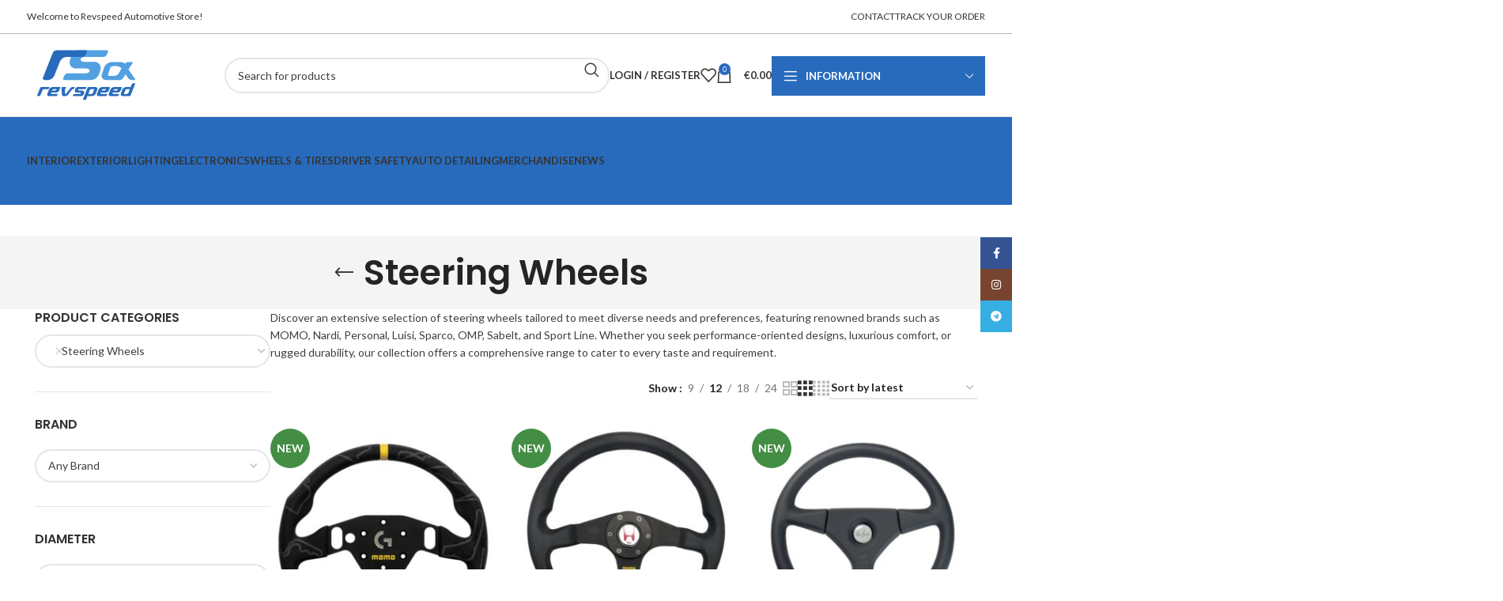

--- FILE ---
content_type: text/html; charset=UTF-8
request_url: https://www.revspeedautomotive.com/product-category/interior/steering-wheels/
body_size: 28145
content:
<!DOCTYPE html>
<html lang="en-US">
<head>
	<meta charset="UTF-8">
	<link rel="profile" href="https://gmpg.org/xfn/11">
	<link rel="pingback" href="https://www.revspeedautomotive.com/xmlrpc.php">

	<meta name='robots' content='index, follow, max-image-preview:large, max-snippet:-1, max-video-preview:-1' />

	<!-- This site is optimized with the Yoast SEO Premium plugin v23.5 (Yoast SEO v23.5) - https://yoast.com/wordpress/plugins/seo/ -->
	<title>Steering Wheels - Revspeed Automotive</title>
	<meta name="description" content="Discover an extensive selection of steering wheels tailored to meet diverse needs featuring renowned brands such as MOMO, Nardi, Personal, Luisi etc." />
	<link rel="canonical" href="https://www.revspeedautomotive.com/product-category/interior/steering-wheels/" />
	<link rel="next" href="https://www.revspeedautomotive.com/product-category/interior/steering-wheels/page/2/" />
	<script type="application/ld+json" class="yoast-schema-graph">{"@context":"https://schema.org","@graph":[{"@type":"CollectionPage","@id":"https://www.revspeedautomotive.com/product-category/interior/steering-wheels/","url":"https://www.revspeedautomotive.com/product-category/interior/steering-wheels/","name":"Steering Wheels - Revspeed Automotive","isPartOf":{"@id":"https://www.revspeedautomotive.com/#website"},"primaryImageOfPage":{"@id":"https://www.revspeedautomotive.com/product-category/interior/steering-wheels/#primaryimage"},"image":{"@id":"https://www.revspeedautomotive.com/product-category/interior/steering-wheels/#primaryimage"},"thumbnailUrl":"https://www.revspeedautomotive.com/wp-content/uploads/2026/01/volant-de-jeu-sim-gt-pro-320-tracks.jpg","description":"Discover an extensive selection of steering wheels tailored to meet diverse needs featuring renowned brands such as MOMO, Nardi, Personal, Luisi etc.","breadcrumb":{"@id":"https://www.revspeedautomotive.com/product-category/interior/steering-wheels/#breadcrumb"},"inLanguage":"en-US"},{"@type":"ImageObject","inLanguage":"en-US","@id":"https://www.revspeedautomotive.com/product-category/interior/steering-wheels/#primaryimage","url":"https://www.revspeedautomotive.com/wp-content/uploads/2026/01/volant-de-jeu-sim-gt-pro-320-tracks.jpg","contentUrl":"https://www.revspeedautomotive.com/wp-content/uploads/2026/01/volant-de-jeu-sim-gt-pro-320-tracks.jpg","width":800,"height":800,"caption":"MOMO × Logitech SIM GT-PRO 320 TRACKS - Black Suede / Black Spokes"},{"@type":"BreadcrumbList","@id":"https://www.revspeedautomotive.com/product-category/interior/steering-wheels/#breadcrumb","itemListElement":[{"@type":"ListItem","position":1,"name":"Home","item":"https://www.revspeedautomotive.com/"},{"@type":"ListItem","position":2,"name":"Interior","item":"https://www.revspeedautomotive.com/product-category/interior/"},{"@type":"ListItem","position":3,"name":"Steering Wheels"}]},{"@type":"WebSite","@id":"https://www.revspeedautomotive.com/#website","url":"https://www.revspeedautomotive.com/","name":"Revspeed Automotive","description":"","publisher":{"@id":"https://www.revspeedautomotive.com/#organization"},"potentialAction":[{"@type":"SearchAction","target":{"@type":"EntryPoint","urlTemplate":"https://www.revspeedautomotive.com/?s={search_term_string}"},"query-input":{"@type":"PropertyValueSpecification","valueRequired":true,"valueName":"search_term_string"}}],"inLanguage":"en-US"},{"@type":"Organization","@id":"https://www.revspeedautomotive.com/#organization","name":"Revspeed Automotive","url":"https://www.revspeedautomotive.com/","logo":{"@type":"ImageObject","inLanguage":"en-US","@id":"https://www.revspeedautomotive.com/#/schema/logo/image/","url":"https://www.revspeedautomotive.com/wp-content/uploads/2018/08/logo.svg","contentUrl":"https://www.revspeedautomotive.com/wp-content/uploads/2018/08/logo.svg","width":1804,"height":952,"caption":"Revspeed Automotive"},"image":{"@id":"https://www.revspeedautomotive.com/#/schema/logo/image/"}}]}</script>
	<!-- / Yoast SEO Premium plugin. -->


<link rel='dns-prefetch' href='//fonts.googleapis.com' />
<link rel='stylesheet' id='makecommerceblocks-css' href='https://www.revspeedautomotive.com/wp-content/plugins/makecommerce/payment/gateway/woocommerce/blocks/css/makecommerceblocks.css?ver=6.4.3' type='text/css' media='all' />
<style id='safe-svg-svg-icon-style-inline-css' type='text/css'>
.safe-svg-cover{text-align:center}.safe-svg-cover .safe-svg-inside{display:inline-block;max-width:100%}.safe-svg-cover svg{height:100%;max-height:100%;max-width:100%;width:100%}

</style>
<link rel='stylesheet' id='yaycurrency-currency-switcher-block-editor-style-css' href='https://www.revspeedautomotive.com/wp-content/plugins/yaycurrency/blocks/style.css?ver=1756906127' type='text/css' media='all' />
<link rel='stylesheet' id='cuzzy-edd-css' href='https://www.revspeedautomotive.com/wp-content/plugins/cuzzy-edd/assets/css/cuzzy-edd.min.css?ver=2.4.7' type='text/css' media='all' />
<link rel='stylesheet' id='formcraft-common-css' href='https://www.revspeedautomotive.com/wp-content/plugins/formcraft3/dist/formcraft-common.css?ver=3.9.10' type='text/css' media='all' />
<link rel='stylesheet' id='formcraft-form-css' href='https://www.revspeedautomotive.com/wp-content/plugins/formcraft3/dist/form.css?ver=3.9.10' type='text/css' media='all' />
<link rel='stylesheet' id='snegmcss-css' href='https://www.revspeedautomotive.com/wp-content/plugins/sneg_module/sneg_css.css?8872647&#038;ver=6.4.3' type='text/css' media='all' />
<link rel='stylesheet' id='woob-bootstrap-style-css' href='https://www.revspeedautomotive.com/wp-content/plugins/woo-brand/css/framework/bootstrap.css?ver=6.4.3' type='text/css' media='all' />
<link rel='stylesheet' id='woob-front-end-style-css' href='https://www.revspeedautomotive.com/wp-content/plugins/woo-brand/css/front-style.css?ver=6.4.3' type='text/css' media='all' />
<link rel='stylesheet' id='woob-dropdown-style-css' href='https://www.revspeedautomotive.com/wp-content/plugins/woo-brand/css/msdropdown/dd.css?ver=6.4.3' type='text/css' media='all' />
<link rel='stylesheet' id='woob-carousel-style-css' href='https://www.revspeedautomotive.com/wp-content/plugins/woo-brand/css/carousel/slick.css?ver=6.4.3' type='text/css' media='all' />
<link rel='stylesheet' id='woob-scroller-style-css' href='https://www.revspeedautomotive.com/wp-content/plugins/woo-brand/css/scroll/tinyscroller.css?ver=6.4.3' type='text/css' media='all' />
<link rel='stylesheet' id='woob-tooltip-style-css' href='https://www.revspeedautomotive.com/wp-content/plugins/woo-brand/css/tooltip/tipsy.css?ver=6.4.3' type='text/css' media='all' />
<link rel='stylesheet' id='woob-extra-button-style-css' href='https://www.revspeedautomotive.com/wp-content/plugins/woo-brand/css/extra-button/extra-style.css?ver=6.4.3' type='text/css' media='all' />
<style id='woocommerce-inline-inline-css' type='text/css'>
.woocommerce form .form-row .required { visibility: visible; }
</style>
<link rel='stylesheet' id='wcesd-css-css' href='https://www.revspeedautomotive.com/wp-content/plugins/woo-estimated-shipping-date/assets/css/public-style.css?ver=1769972193' type='text/css' media='all' />
<link rel='stylesheet' id='yay-currency-frontend-style-css' href='https://www.revspeedautomotive.com/wp-content/plugins/yaycurrency/src/styles.css?ver=3.2' type='text/css' media='all' />
<link rel='stylesheet' id='makecommerce-css' href='https://www.revspeedautomotive.com/wp-content/plugins/makecommerce/payment/gateway/woocommerce/css/makecommerce.css?ver=3.5.3' type='text/css' media='all' />
<link rel='stylesheet' id='js_composer_front-css' href='https://www.revspeedautomotive.com/wp-content/plugins/js_composer/assets/css/js_composer.min.css?ver=7.5' type='text/css' media='all' />
<link rel='stylesheet' id='vc_font_awesome_5_shims-css' href='https://www.revspeedautomotive.com/wp-content/plugins/js_composer/assets/lib/bower/font-awesome/css/v4-shims.min.css?ver=7.5' type='text/css' media='all' />
<link rel='stylesheet' id='vc_font_awesome_5-css' href='https://www.revspeedautomotive.com/wp-content/plugins/js_composer/assets/lib/bower/font-awesome/css/all.min.css?ver=7.5' type='text/css' media='all' />
<link rel='stylesheet' id='bootstrap-css' href='https://www.revspeedautomotive.com/wp-content/themes/woodmart/css/bootstrap-light.min.css?ver=7.4.3' type='text/css' media='all' />
<link rel='stylesheet' id='woodmart-style-css' href='https://www.revspeedautomotive.com/wp-content/themes/woodmart/css/parts/base.min.css?ver=7.4.3' type='text/css' media='all' />
<link rel='stylesheet' id='wd-widget-wd-layered-nav-css' href='https://www.revspeedautomotive.com/wp-content/themes/woodmart/css/parts/woo-widget-wd-layered-nav.min.css?ver=7.4.3' type='text/css' media='all' />
<link rel='stylesheet' id='wd-woo-mod-swatches-base-css' href='https://www.revspeedautomotive.com/wp-content/themes/woodmart/css/parts/woo-mod-swatches-base.min.css?ver=7.4.3' type='text/css' media='all' />
<link rel='stylesheet' id='wd-woo-mod-swatches-filter-css' href='https://www.revspeedautomotive.com/wp-content/themes/woodmart/css/parts/woo-mod-swatches-filter.min.css?ver=7.4.3' type='text/css' media='all' />
<link rel='stylesheet' id='wd-widget-product-cat-css' href='https://www.revspeedautomotive.com/wp-content/themes/woodmart/css/parts/woo-widget-product-cat.min.css?ver=7.4.3' type='text/css' media='all' />
<link rel='stylesheet' id='wd-woo-paypal-payments-css' href='https://www.revspeedautomotive.com/wp-content/themes/woodmart/css/parts/int-woo-paypal-payments.min.css?ver=7.4.3' type='text/css' media='all' />
<link rel='stylesheet' id='wd-wpbakery-base-css' href='https://www.revspeedautomotive.com/wp-content/themes/woodmart/css/parts/int-wpb-base.min.css?ver=7.4.3' type='text/css' media='all' />
<link rel='stylesheet' id='wd-wpbakery-base-deprecated-css' href='https://www.revspeedautomotive.com/wp-content/themes/woodmart/css/parts/int-wpb-base-deprecated.min.css?ver=7.4.3' type='text/css' media='all' />
<link rel='stylesheet' id='wd-woocommerce-base-css' href='https://www.revspeedautomotive.com/wp-content/themes/woodmart/css/parts/woocommerce-base.min.css?ver=7.4.3' type='text/css' media='all' />
<link rel='stylesheet' id='wd-mod-star-rating-css' href='https://www.revspeedautomotive.com/wp-content/themes/woodmart/css/parts/mod-star-rating.min.css?ver=7.4.3' type='text/css' media='all' />
<link rel='stylesheet' id='wd-woo-el-track-order-css' href='https://www.revspeedautomotive.com/wp-content/themes/woodmart/css/parts/woo-el-track-order.min.css?ver=7.4.3' type='text/css' media='all' />
<link rel='stylesheet' id='wd-woocommerce-block-notices-css' href='https://www.revspeedautomotive.com/wp-content/themes/woodmart/css/parts/woo-mod-block-notices.min.css?ver=7.4.3' type='text/css' media='all' />
<link rel='stylesheet' id='wd-widget-active-filters-css' href='https://www.revspeedautomotive.com/wp-content/themes/woodmart/css/parts/woo-widget-active-filters.min.css?ver=7.4.3' type='text/css' media='all' />
<link rel='stylesheet' id='wd-woo-shop-predefined-css' href='https://www.revspeedautomotive.com/wp-content/themes/woodmart/css/parts/woo-shop-predefined.min.css?ver=7.4.3' type='text/css' media='all' />
<link rel='stylesheet' id='wd-woo-shop-el-products-per-page-css' href='https://www.revspeedautomotive.com/wp-content/themes/woodmart/css/parts/woo-shop-el-products-per-page.min.css?ver=7.4.3' type='text/css' media='all' />
<link rel='stylesheet' id='wd-woo-shop-page-title-css' href='https://www.revspeedautomotive.com/wp-content/themes/woodmart/css/parts/woo-shop-page-title.min.css?ver=7.4.3' type='text/css' media='all' />
<link rel='stylesheet' id='wd-woo-mod-shop-loop-head-css' href='https://www.revspeedautomotive.com/wp-content/themes/woodmart/css/parts/woo-mod-shop-loop-head.min.css?ver=7.4.3' type='text/css' media='all' />
<link rel='stylesheet' id='wd-woo-shop-el-order-by-css' href='https://www.revspeedautomotive.com/wp-content/themes/woodmart/css/parts/woo-shop-el-order-by.min.css?ver=7.4.3' type='text/css' media='all' />
<link rel='stylesheet' id='wd-woo-shop-el-products-view-css' href='https://www.revspeedautomotive.com/wp-content/themes/woodmart/css/parts/woo-shop-el-products-view.min.css?ver=7.4.3' type='text/css' media='all' />
<link rel='stylesheet' id='wd-header-base-css' href='https://www.revspeedautomotive.com/wp-content/themes/woodmart/css/parts/header-base.min.css?ver=7.4.3' type='text/css' media='all' />
<link rel='stylesheet' id='wd-mod-tools-css' href='https://www.revspeedautomotive.com/wp-content/themes/woodmart/css/parts/mod-tools.min.css?ver=7.4.3' type='text/css' media='all' />
<link rel='stylesheet' id='wd-header-elements-base-css' href='https://www.revspeedautomotive.com/wp-content/themes/woodmart/css/parts/header-el-base.min.css?ver=7.4.3' type='text/css' media='all' />
<link rel='stylesheet' id='wd-social-icons-css' href='https://www.revspeedautomotive.com/wp-content/themes/woodmart/css/parts/el-social-icons.min.css?ver=7.4.3' type='text/css' media='all' />
<link rel='stylesheet' id='wd-header-search-css' href='https://www.revspeedautomotive.com/wp-content/themes/woodmart/css/parts/header-el-search.min.css?ver=7.4.3' type='text/css' media='all' />
<link rel='stylesheet' id='wd-header-search-form-css' href='https://www.revspeedautomotive.com/wp-content/themes/woodmart/css/parts/header-el-search-form.min.css?ver=7.4.3' type='text/css' media='all' />
<link rel='stylesheet' id='wd-wd-search-results-css' href='https://www.revspeedautomotive.com/wp-content/themes/woodmart/css/parts/wd-search-results.min.css?ver=7.4.3' type='text/css' media='all' />
<link rel='stylesheet' id='wd-wd-search-form-css' href='https://www.revspeedautomotive.com/wp-content/themes/woodmart/css/parts/wd-search-form.min.css?ver=7.4.3' type='text/css' media='all' />
<link rel='stylesheet' id='wd-header-my-account-dropdown-css' href='https://www.revspeedautomotive.com/wp-content/themes/woodmart/css/parts/header-el-my-account-dropdown.min.css?ver=7.4.3' type='text/css' media='all' />
<link rel='stylesheet' id='wd-woo-mod-login-form-css' href='https://www.revspeedautomotive.com/wp-content/themes/woodmart/css/parts/woo-mod-login-form.min.css?ver=7.4.3' type='text/css' media='all' />
<link rel='stylesheet' id='wd-header-my-account-css' href='https://www.revspeedautomotive.com/wp-content/themes/woodmart/css/parts/header-el-my-account.min.css?ver=7.4.3' type='text/css' media='all' />
<link rel='stylesheet' id='wd-header-cart-side-css' href='https://www.revspeedautomotive.com/wp-content/themes/woodmart/css/parts/header-el-cart-side.min.css?ver=7.4.3' type='text/css' media='all' />
<link rel='stylesheet' id='wd-header-cart-css' href='https://www.revspeedautomotive.com/wp-content/themes/woodmart/css/parts/header-el-cart.min.css?ver=7.4.3' type='text/css' media='all' />
<link rel='stylesheet' id='wd-widget-shopping-cart-css' href='https://www.revspeedautomotive.com/wp-content/themes/woodmart/css/parts/woo-widget-shopping-cart.min.css?ver=7.4.3' type='text/css' media='all' />
<link rel='stylesheet' id='wd-widget-product-list-css' href='https://www.revspeedautomotive.com/wp-content/themes/woodmart/css/parts/woo-widget-product-list.min.css?ver=7.4.3' type='text/css' media='all' />
<link rel='stylesheet' id='wd-header-categories-nav-css' href='https://www.revspeedautomotive.com/wp-content/themes/woodmart/css/parts/header-el-category-nav.min.css?ver=7.4.3' type='text/css' media='all' />
<link rel='stylesheet' id='wd-mod-nav-vertical-css' href='https://www.revspeedautomotive.com/wp-content/themes/woodmart/css/parts/mod-nav-vertical.min.css?ver=7.4.3' type='text/css' media='all' />
<link rel='stylesheet' id='wd-mod-nav-vertical-design-default-css' href='https://www.revspeedautomotive.com/wp-content/themes/woodmart/css/parts/mod-nav-vertical-design-default.min.css?ver=7.4.3' type='text/css' media='all' />
<link rel='stylesheet' id='wd-header-mobile-nav-dropdown-css' href='https://www.revspeedautomotive.com/wp-content/themes/woodmart/css/parts/header-el-mobile-nav-dropdown.min.css?ver=7.4.3' type='text/css' media='all' />
<link rel='stylesheet' id='wd-dropdown-full-height-css' href='https://www.revspeedautomotive.com/wp-content/themes/woodmart/css/parts/mod-dropdown-full-height.min.css?ver=7.4.3' type='text/css' media='all' />
<link rel='stylesheet' id='wd-header-mod-content-calc-css' href='https://www.revspeedautomotive.com/wp-content/themes/woodmart/css/parts/header-mod-content-calc.min.css?ver=7.4.3' type='text/css' media='all' />
<link rel='stylesheet' id='wd-page-title-css' href='https://www.revspeedautomotive.com/wp-content/themes/woodmart/css/parts/page-title.min.css?ver=7.4.3' type='text/css' media='all' />
<link rel='stylesheet' id='wd-off-canvas-sidebar-css' href='https://www.revspeedautomotive.com/wp-content/themes/woodmart/css/parts/opt-off-canvas-sidebar.min.css?ver=7.4.3' type='text/css' media='all' />
<link rel='stylesheet' id='wd-select2-css' href='https://www.revspeedautomotive.com/wp-content/themes/woodmart/css/parts/woo-lib-select2.min.css?ver=7.4.3' type='text/css' media='all' />
<link rel='stylesheet' id='wd-shop-filter-area-css' href='https://www.revspeedautomotive.com/wp-content/themes/woodmart/css/parts/woo-shop-el-filters-area.min.css?ver=7.4.3' type='text/css' media='all' />
<link rel='stylesheet' id='wd-product-loop-css' href='https://www.revspeedautomotive.com/wp-content/themes/woodmart/css/parts/woo-product-loop.min.css?ver=7.4.3' type='text/css' media='all' />
<link rel='stylesheet' id='wd-product-loop-standard-css' href='https://www.revspeedautomotive.com/wp-content/themes/woodmart/css/parts/woo-product-loop-standard.min.css?ver=7.4.3' type='text/css' media='all' />
<link rel='stylesheet' id='wd-woo-mod-add-btn-replace-css' href='https://www.revspeedautomotive.com/wp-content/themes/woodmart/css/parts/woo-mod-add-btn-replace.min.css?ver=7.4.3' type='text/css' media='all' />
<link rel='stylesheet' id='wd-categories-loop-default-css' href='https://www.revspeedautomotive.com/wp-content/themes/woodmart/css/parts/woo-categories-loop-default-old.min.css?ver=7.4.3' type='text/css' media='all' />
<link rel='stylesheet' id='wd-categories-loop-css' href='https://www.revspeedautomotive.com/wp-content/themes/woodmart/css/parts/woo-categories-loop-old.min.css?ver=7.4.3' type='text/css' media='all' />
<link rel='stylesheet' id='wd-sticky-loader-css' href='https://www.revspeedautomotive.com/wp-content/themes/woodmart/css/parts/mod-sticky-loader.min.css?ver=7.4.3' type='text/css' media='all' />
<link rel='stylesheet' id='wd-woo-mod-product-labels-css' href='https://www.revspeedautomotive.com/wp-content/themes/woodmart/css/parts/woo-mod-product-labels.min.css?ver=7.4.3' type='text/css' media='all' />
<link rel='stylesheet' id='wd-woo-mod-product-labels-round-css' href='https://www.revspeedautomotive.com/wp-content/themes/woodmart/css/parts/woo-mod-product-labels-round.min.css?ver=7.4.3' type='text/css' media='all' />
<link rel='stylesheet' id='wd-widget-collapse-css' href='https://www.revspeedautomotive.com/wp-content/themes/woodmart/css/parts/opt-widget-collapse.min.css?ver=7.4.3' type='text/css' media='all' />
<link rel='stylesheet' id='wd-footer-base-css' href='https://www.revspeedautomotive.com/wp-content/themes/woodmart/css/parts/footer-base.min.css?ver=7.4.3' type='text/css' media='all' />
<link rel='stylesheet' id='wd-scroll-top-css' href='https://www.revspeedautomotive.com/wp-content/themes/woodmart/css/parts/opt-scrolltotop.min.css?ver=7.4.3' type='text/css' media='all' />
<link rel='stylesheet' id='wd-sticky-social-buttons-css' href='https://www.revspeedautomotive.com/wp-content/themes/woodmart/css/parts/opt-sticky-social.min.css?ver=7.4.3' type='text/css' media='all' />
<link rel='stylesheet' id='wd-cookies-popup-css' href='https://www.revspeedautomotive.com/wp-content/themes/woodmart/css/parts/opt-cookies.min.css?ver=7.4.3' type='text/css' media='all' />
<link rel='stylesheet' id='wd-bottom-toolbar-css' href='https://www.revspeedautomotive.com/wp-content/themes/woodmart/css/parts/opt-bottom-toolbar.min.css?ver=7.4.3' type='text/css' media='all' />
<link rel='stylesheet' id='wd-mod-sticky-sidebar-opener-css' href='https://www.revspeedautomotive.com/wp-content/themes/woodmart/css/parts/mod-sticky-sidebar-opener.min.css?ver=7.4.3' type='text/css' media='all' />
<link rel='stylesheet' id='xts-style-header_137264-css' href='https://www.revspeedautomotive.com/wp-content/uploads/2025/09/xts-header_137264-1757875324.css?ver=7.4.3' type='text/css' media='all' />
<link rel='stylesheet' id='xts-style-theme_settings_default-css' href='https://www.revspeedautomotive.com/wp-content/uploads/2025/11/xts-theme_settings_default-1764238616.css?ver=7.4.3' type='text/css' media='all' />
<link rel='stylesheet' id='xts-google-fonts-css' href='https://fonts.googleapis.com/css?family=Lato%3A400%2C700%7CPoppins%3A400%2C600%2C500&#038;ver=7.4.3' type='text/css' media='all' />
<script type="text/javascript" src="https://www.revspeedautomotive.com/wp-includes/js/jquery/jquery.min.js?ver=3.7.1" id="jquery-core-js"></script>
<script type="text/javascript" src="https://www.revspeedautomotive.com/wp-includes/js/jquery/jquery-migrate.min.js?ver=3.4.1" id="jquery-migrate-js"></script>
<script type="text/javascript" id="MC_BLOCKS_SWITCHER-js-before">
/* <![CDATA[ */
const MC_BLOCKS_SWITCHER = {"country":"EE"}
/* ]]> */
</script>
<script type="text/javascript" src="https://www.revspeedautomotive.com/wp-content/plugins/makecommerce/payment/gateway/woocommerce/blocks/js/mc_blocks_payment_switcher.js?ver=1727775065" id="MC_BLOCKS_SWITCHER-js"></script>
<script type="text/javascript" id="MC_PARCELMACHINE_SEARCHABLE_JS-js-before">
/* <![CDATA[ */
const MC_PARCELMACHINE_SEARCHABLE_JS = [{"placeholder":"-- select parcel machine --"}]
/* ]]> */
</script>
<script type="text/javascript" src="https://www.revspeedautomotive.com/wp-content/plugins/makecommerce/shipping/js/parcelmachine_searchable.js?ver=1727775065" id="MC_PARCELMACHINE_SEARCHABLE_JS-js"></script>
<script type="text/javascript" src="https://www.revspeedautomotive.com/wp-content/plugins/makecommerce/shipping/js/parcelmachine.js?ver=1727775065" id="MC_PARCELMACHINE_JS-js"></script>
<script type="text/javascript" src="https://www.revspeedautomotive.com/wp-content/plugins/woo-brand/js/extra-button/extra-button.js?ver=6.4.3" id="woob-extra-button-script-js"></script>
<script type="text/javascript" src="https://www.revspeedautomotive.com/wp-content/plugins/woo-brand/js/scroll/tinyscroller.js?ver=6.4.3" id="woob-scrollbar-script-js"></script>
<script type="text/javascript" src="https://www.revspeedautomotive.com/wp-content/plugins/woo-brand/js/tooltip/jquery.tipsy.js?ver=6.4.3" id="woob-tooltip-script-js"></script>
<script type="text/javascript" id="woob-front-end-custom-script-js-extra">
/* <![CDATA[ */
var parameters = {"ajaxurl":"https:\/\/www.revspeedautomotive.com\/wp-admin\/admin-ajax.php","template_url":""};
/* ]]> */
</script>
<script type="text/javascript" src="https://www.revspeedautomotive.com/wp-content/plugins/woo-brand/js/custom-js.js?ver=6.4.3" id="woob-front-end-custom-script-js"></script>
<script type="text/javascript" src="https://www.revspeedautomotive.com/wp-content/plugins/woocommerce/assets/js/jquery-blockui/jquery.blockUI.min.js?ver=2.7.0-wc.8.6.3" id="jquery-blockui-js" data-wp-strategy="defer"></script>
<script type="text/javascript" id="wc-add-to-cart-js-extra">
/* <![CDATA[ */
var wc_add_to_cart_params = {"ajax_url":"\/wp-admin\/admin-ajax.php","wc_ajax_url":"\/?wc-ajax=%%endpoint%%","i18n_view_cart":"View cart","cart_url":"https:\/\/www.revspeedautomotive.com\/cart\/","is_cart":"","cart_redirect_after_add":"no"};
/* ]]> */
</script>
<script type="text/javascript" src="https://www.revspeedautomotive.com/wp-content/plugins/woocommerce/assets/js/frontend/add-to-cart.min.js?ver=8.6.3" id="wc-add-to-cart-js" data-wp-strategy="defer"></script>
<script type="text/javascript" src="https://www.revspeedautomotive.com/wp-content/plugins/woocommerce/assets/js/js-cookie/js.cookie.min.js?ver=2.1.4-wc.8.6.3" id="js-cookie-js" defer="defer" data-wp-strategy="defer"></script>
<script type="text/javascript" id="woocommerce-js-extra">
/* <![CDATA[ */
var woocommerce_params = {"ajax_url":"\/wp-admin\/admin-ajax.php","wc_ajax_url":"\/?wc-ajax=%%endpoint%%"};
/* ]]> */
</script>
<script type="text/javascript" src="https://www.revspeedautomotive.com/wp-content/plugins/woocommerce/assets/js/frontend/woocommerce.min.js?ver=8.6.3" id="woocommerce-js" defer="defer" data-wp-strategy="defer"></script>
<script type="text/javascript" src="https://www.revspeedautomotive.com/wp-content/plugins/js_composer/assets/js/vendors/woocommerce-add-to-cart.js?ver=7.5" id="vc_woocommerce-add-to-cart-js-js"></script>
<script type="text/javascript" src="https://www.revspeedautomotive.com/wp-content/themes/woodmart/js/libs/device.min.js?ver=7.4.3" id="wd-device-library-js"></script>
<script type="text/javascript" src="https://www.revspeedautomotive.com/wp-content/themes/woodmart/js/scripts/global/scrollBar.min.js?ver=7.4.3" id="wd-scrollbar-js"></script>
<script type="text/javascript" id="wc-settings-dep-in-header-js-after">
/* <![CDATA[ */
console.warn( "Scripts that have a dependency on [wc-settings] must be loaded in the footer, mc-blocks-payments was registered to load in the header, but has been switched to load in the footer instead. See https://github.com/woocommerce/woocommerce-gutenberg-products-block/pull/5059" );
console.warn( "Scripts that have a dependency on [wc-settings] must be loaded in the footer, mc-blocks-parcelmachines was registered to load in the header, but has been switched to load in the footer instead. See https://github.com/woocommerce/woocommerce-gutenberg-products-block/pull/5059" );
/* ]]> */
</script>
<script></script><link rel="https://api.w.org/" href="https://www.revspeedautomotive.com/wp-json/" /><link rel="alternate" type="application/json" href="https://www.revspeedautomotive.com/wp-json/wp/v2/product_cat/16875" /><link rel="EditURI" type="application/rsd+xml" title="RSD" href="https://www.revspeedautomotive.com/xmlrpc.php?rsd" />
<meta name="generator" content="WordPress 6.4.3" />
<meta name="generator" content="WooCommerce 8.6.3" />
					<meta name="viewport" content="width=device-width, initial-scale=1">
											<link rel="preload" as="font" href="https://www.revspeedautomotive.com/wp-content/themes/woodmart/fonts/woodmart-font-1-400.woff2?v=7.4.3" type="font/woff2" crossorigin>
						<noscript><style>.woocommerce-product-gallery{ opacity: 1 !important; }</style></noscript>
	<meta name="generator" content="Powered by WPBakery Page Builder - drag and drop page builder for WordPress."/>
<link rel="icon" href="https://www.revspeedautomotive.com/wp-content/uploads/2018/08/cropped-cropped-logo-32x32.png" sizes="32x32" />
<link rel="icon" href="https://www.revspeedautomotive.com/wp-content/uploads/2018/08/cropped-cropped-logo-192x192.png" sizes="192x192" />
<link rel="apple-touch-icon" href="https://www.revspeedautomotive.com/wp-content/uploads/2018/08/cropped-cropped-logo-180x180.png" />
<meta name="msapplication-TileImage" content="https://www.revspeedautomotive.com/wp-content/uploads/2018/08/cropped-cropped-logo-270x270.png" />
<style>
		
		</style><noscript><style> .wpb_animate_when_almost_visible { opacity: 1; }</style></noscript></head>

<body class="archive tax-product_cat term-steering-wheels term-16875 theme-woodmart woocommerce woocommerce-page woocommerce-no-js wrapper-full-width  categories-accordion-on woodmart-archive-shop offcanvas-sidebar-mobile offcanvas-sidebar-tablet sticky-toolbar-on wpb-js-composer js-comp-ver-7.5 vc_responsive">
			<script type="text/javascript" id="wd-flicker-fix">// Flicker fix.</script>	
	
	<div class="website-wrapper">
									<header class="whb-header whb-header_137264 whb-sticky-shadow whb-scroll-stick whb-sticky-real">
					<div class="whb-main-header">
	
<div class="whb-row whb-top-bar whb-not-sticky-row whb-without-bg whb-border-fullwidth whb-color-dark whb-hidden-mobile whb-flex-flex-middle">
	<div class="container">
		<div class="whb-flex-row whb-top-bar-inner">
			<div class="whb-column whb-col-left whb-visible-lg">
	
<div class="wd-header-text set-cont-mb-s reset-last-child "><a title="Welcome to Revspeed Automotive Store!">Welcome to Revspeed Automotive Store!</a></div>
</div>
<div class="whb-column whb-col-center whb-visible-lg whb-empty-column">
	</div>
<div class="whb-column whb-col-right whb-visible-lg">
	
<div class="wd-header-nav wd-header-secondary-nav text-left" role="navigation" aria-label="Secondary navigation">
	<ul id="menu-top2" class="menu wd-nav wd-nav-secondary wd-style-default wd-gap-s"><li id="menu-item-14174" class="menu-item menu-item-type-post_type menu-item-object-page menu-item-14174 item-level-0 menu-simple-dropdown wd-event-hover" ><a href="https://www.revspeedautomotive.com/contact/" class="woodmart-nav-link"><span class="nav-link-text">Contact</span></a></li>
<li id="menu-item-14175" class="menu-item menu-item-type-post_type menu-item-object-page menu-item-14175 item-level-0 menu-simple-dropdown wd-event-hover" ><a href="https://www.revspeedautomotive.com/track-your-order/" class="woodmart-nav-link"><span class="nav-link-text">Track your Order</span></a></li>
</ul></div><!--END MAIN-NAV-->
</div>
<div class="whb-column whb-col-mobile whb-hidden-lg">
	
			<div class=" wd-social-icons  icons-design-default icons-size-small color-scheme-light social-share social-form-circle text-center">

				
									<a rel="noopener noreferrer nofollow" href="https://www.facebook.com/sharer/sharer.php?u=https://www.revspeedautomotive.com/product-category/interior/steering-wheels/" target="_blank" class=" wd-social-icon social-facebook" aria-label="Facebook social link">
						<span class="wd-icon"></span>
											</a>
				
									<a rel="noopener noreferrer nofollow" href="https://x.com/share?url=https://www.revspeedautomotive.com/product-category/interior/steering-wheels/" target="_blank" class=" wd-social-icon social-twitter" aria-label="X social link">
						<span class="wd-icon"></span>
											</a>
				
				
				
				
									<a rel="noopener noreferrer nofollow" href="https://pinterest.com/pin/create/button/?url=https://www.revspeedautomotive.com/product-category/interior/steering-wheels/&media=https://www.revspeedautomotive.com/wp-content/uploads/2026/01/volant-de-jeu-sim-gt-pro-320-tracks.jpg&description=MOMO+%C3%97+Logitech+SIM+GT-PRO+320+TRACKS+%26%238211%3B+Black+Suede+%2F+Black+Spokes" target="_blank" class=" wd-social-icon social-pinterest" aria-label="Pinterest social link">
						<span class="wd-icon"></span>
											</a>
				
				
									<a rel="noopener noreferrer nofollow" href="https://www.linkedin.com/shareArticle?mini=true&url=https://www.revspeedautomotive.com/product-category/interior/steering-wheels/" target="_blank" class=" wd-social-icon social-linkedin" aria-label="Linkedin social link">
						<span class="wd-icon"></span>
											</a>
				
				
				
				
				
				
				
				
				
				
								
								
				
				
									<a rel="noopener noreferrer nofollow" href="https://telegram.me/share/url?url=https://www.revspeedautomotive.com/product-category/interior/steering-wheels/" target="_blank" class=" wd-social-icon social-tg" aria-label="Telegram social link">
						<span class="wd-icon"></span>
											</a>
								
				
			</div>

		</div>
		</div>
	</div>
</div>

<div class="whb-row whb-general-header whb-sticky-row whb-without-bg whb-border-fullwidth whb-color-dark whb-flex-flex-middle">
	<div class="container">
		<div class="whb-flex-row whb-general-header-inner">
			<div class="whb-column whb-col-left whb-visible-lg">
	<div class="site-logo">
	<a href="https://www.revspeedautomotive.com/" class="wd-logo wd-main-logo" rel="home">
		<img width="1804" height="952" src="https://www.revspeedautomotive.com/wp-content/uploads/2018/08/logo.svg" class="attachment-full size-full" alt="" style="max-width:150px;" decoding="async" />	</a>
	</div>
<div class="whb-space-element " style="width:100px;"></div></div>
<div class="whb-column whb-col-center whb-visible-lg">
				<div class="wd-search-form wd-header-search-form wd-display-form whb-duljtjrl87kj7pmuut6b">
				
				
				<form role="search" method="get" class="searchform  wd-style-default wd-cat-style-bordered woodmart-ajax-search" action="https://www.revspeedautomotive.com/"  data-thumbnail="1" data-price="1" data-post_type="product" data-count="30" data-sku="0" data-symbols_count="3">
					<input type="text" class="s" placeholder="Search for products" value="" name="s" aria-label="Search" title="Search for products" required/>
					<input type="hidden" name="post_type" value="product">
										<button type="submit" class="searchsubmit">
						<span>
							Search						</span>
											</button>
				</form>

				
				
									<div class="search-results-wrapper">
						<div class="wd-dropdown-results wd-scroll wd-dropdown">
							<div class="wd-scroll-content"></div>
						</div>
					</div>
				
				
							</div>
		</div>
<div class="whb-column whb-col-right whb-visible-lg">
	<div class="wd-header-my-account wd-tools-element wd-event-hover wd-design-1 wd-account-style-text whb-2b8mjqhbtvxz16jtxdrd">
			<a href="https://www.revspeedautomotive.com/account/" title="My account">
			
				<span class="wd-tools-icon">
									</span>
				<span class="wd-tools-text">
				Login / Register			</span>

					</a>

		
					<div class="wd-dropdown wd-dropdown-register">
						<div class="login-dropdown-inner woocommerce">
							<span class="wd-heading"><span class="title">Sign in</span><a class="create-account-link" href="https://www.revspeedautomotive.com/account/?action=register">Create an Account</a></span>
										<form method="post" class="login woocommerce-form woocommerce-form-login
						" action="https://www.revspeedautomotive.com/account/" 			>

				
				
				<p class="woocommerce-FormRow woocommerce-FormRow--wide form-row form-row-wide form-row-username">
					<label for="username">Username or email address&nbsp;<span class="required">*</span></label>
					<input type="text" class="woocommerce-Input woocommerce-Input--text input-text" name="username" id="username" value="" />				</p>
				<p class="woocommerce-FormRow woocommerce-FormRow--wide form-row form-row-wide form-row-password">
					<label for="password">Password&nbsp;<span class="required">*</span></label>
					<input class="woocommerce-Input woocommerce-Input--text input-text" type="password" name="password" id="password" autocomplete="current-password" />
				</p>

				<p class="aiowps-captcha hide-when-displaying-tfa-input"><label for="aiowps-captcha-answer">Please enter an answer in digits:</label><div class="aiowps-captcha-equation hide-when-displaying-tfa-input"><strong>twenty &#8722; twelve = <input type="hidden" name="aiowps-captcha-string-info" class="aiowps-captcha-string-info" value="pilk9wq124" /><input type="hidden" name="aiowps-captcha-temp-string" class="aiowps-captcha-temp-string" value="1769972193" /><input type="text" size="2" class="aiowps-captcha-answer" name="aiowps-captcha-answer" value="" autocomplete="off" /></strong></div></p>
				<p class="form-row">
					<input type="hidden" id="woocommerce-login-nonce" name="woocommerce-login-nonce" value="b96c042d4f" /><input type="hidden" name="_wp_http_referer" value="/product-category/interior/steering-wheels/" />										<button type="submit" class="button woocommerce-button woocommerce-form-login__submit" name="login" value="Log in">Log in</button>
				</p>

				<p class="login-form-footer">
					<a href="https://www.revspeedautomotive.com/account/lost-password/" class="woocommerce-LostPassword lost_password">Lost your password?</a>
					<label class="woocommerce-form__label woocommerce-form__label-for-checkbox woocommerce-form-login__rememberme">
						<input class="woocommerce-form__input woocommerce-form__input-checkbox" name="rememberme" type="checkbox" value="forever" title="Remember me" aria-label="Remember me" /> <span>Remember me</span>
					</label>
				</p>

				
							</form>

		
						</div>
					</div>
					</div>

<div class="wd-header-wishlist wd-tools-element wd-style-icon wd-design-2 whb-i8977fqp1lmve3hyjltf" title="My Wishlist">
	<a href="https://www.revspeedautomotive.com/shop/interior/steering-wheels/momo-x-logitech-sim-gt-pro-320-tracks-black-suede-black-spokes/">
		
			<span class="wd-tools-icon">
				
							</span>

			<span class="wd-tools-text">
				Wishlist			</span>

			</a>
</div>

<div class="wd-header-cart wd-tools-element wd-design-2 cart-widget-opener whb-5u866sftq6yga790jxf3">
	<a href="https://www.revspeedautomotive.com/cart/" title="Shopping cart">
		
			<span class="wd-tools-icon wd-icon-alt">
															<span class="wd-cart-number wd-tools-count">0 <span>items</span></span>
									</span>
			<span class="wd-tools-text">
				
										<span class="wd-cart-subtotal"><span class="woocommerce-Price-amount amount"><bdi><span class="woocommerce-Price-currencySymbol">€</span>0.00</bdi></span></span>
					</span>

			</a>
	</div>

<div class="wd-header-cats wd-style-1 wd-event-hover wd-open-dropdown whb-383vg89nknp2vpp6a1ws" role="navigation" aria-label="Header categories navigation">
	<span class="menu-opener color-scheme-light">
					<span class="menu-opener-icon"></span>
		
		<span class="menu-open-label">
			Information		</span>
	</span>
	<div class="wd-dropdown wd-dropdown-cats">
		<ul id="menu-info" class="menu wd-nav wd-nav-vertical wd-design-default"><li id="menu-item-13875" class="menu-item menu-item-type-post_type menu-item-object-page menu-item-13875 item-level-0 menu-simple-dropdown wd-event-hover" ><a href="https://www.revspeedautomotive.com/about/" class="woodmart-nav-link"><span class="nav-link-text">About us</span></a></li>
<li id="menu-item-13878" class="menu-item menu-item-type-post_type menu-item-object-page menu-item-13878 item-level-0 menu-simple-dropdown wd-event-hover" ><a href="https://www.revspeedautomotive.com/shipping/" class="woodmart-nav-link"><span class="nav-link-text">Shipping</span></a></li>
<li id="menu-item-13879" class="menu-item menu-item-type-post_type menu-item-object-page menu-item-13879 item-level-0 menu-simple-dropdown wd-event-hover" ><a href="https://www.revspeedautomotive.com/terms-conditions-checkout/" class="woodmart-nav-link"><span class="nav-link-text">Terms &#038; Conditions Checkout</span></a></li>
<li id="menu-item-14178" class="menu-item menu-item-type-post_type menu-item-object-page menu-item-privacy-policy menu-item-14178 item-level-0 menu-simple-dropdown wd-event-hover" ><a href="https://www.revspeedautomotive.com/privacy-cookie-policy/" class="woodmart-nav-link"><span class="nav-link-text">Privacy &#038; Cookie Policy</span></a></li>
<li id="menu-item-13881" class="menu-item menu-item-type-post_type menu-item-object-page menu-item-13881 item-level-0 menu-simple-dropdown wd-event-hover" ><a href="https://www.revspeedautomotive.com/wishlist/" class="woodmart-nav-link"><span class="nav-link-text">Wishlist</span></a></li>
</ul>	</div>
</div>
</div>
<div class="whb-column whb-mobile-left whb-hidden-lg">
	<div class="wd-tools-element wd-header-mobile-nav wd-style-icon wd-design-1 whb-mlrt9heqke205rjz445w">
	<a href="#" rel="nofollow" aria-label="Open mobile menu">
		
		<span class="wd-tools-icon">
					</span>

		<span class="wd-tools-text">Menu</span>

			</a>
</div><!--END wd-header-mobile-nav--></div>
<div class="whb-column whb-mobile-center whb-hidden-lg">
	<div class="site-logo">
	<a href="https://www.revspeedautomotive.com/" class="wd-logo wd-main-logo" rel="home">
		<img src="https://www.revspeedautomotive.com/wp-content/uploads/2018/08/logo.svg" alt="Revspeed Automotive" style="max-width: 140px;" />	</a>
	</div>
</div>
<div class="whb-column whb-mobile-right whb-hidden-lg">
	
<div class="wd-header-cart wd-tools-element wd-design-5 cart-widget-opener whb-u6cx6mzhiof1qeysah9h">
	<a href="https://www.revspeedautomotive.com/cart/" title="Shopping cart">
		
			<span class="wd-tools-icon wd-icon-alt">
															<span class="wd-cart-number wd-tools-count">0 <span>items</span></span>
									</span>
			<span class="wd-tools-text">
				
										<span class="wd-cart-subtotal"><span class="woocommerce-Price-amount amount"><bdi><span class="woocommerce-Price-currencySymbol">€</span>0.00</bdi></span></span>
					</span>

			</a>
	</div>
</div>
		</div>
	</div>
</div>

<div class="whb-row whb-header-bottom whb-sticky-row whb-with-bg whb-without-border whb-color-light whb-hidden-mobile whb-flex-flex-middle">
	<div class="container">
		<div class="whb-flex-row whb-header-bottom-inner">
			<div class="whb-column whb-col-left whb-visible-lg">
	<div class="wd-header-nav wd-header-main-nav text-left wd-design-1" role="navigation" aria-label="Main navigation">
	<ul id="menu-top" class="menu wd-nav wd-nav-main wd-style-underline wd-gap-s"><li id="menu-item-987508180" class="menu-item menu-item-type-taxonomy menu-item-object-product_cat current-product_cat-ancestor current-menu-ancestor current-menu-parent current-product_cat-parent menu-item-has-children menu-item-987508180 item-level-0 menu-mega-dropdown wd-event-hover" ><a href="https://www.revspeedautomotive.com/product-category/interior/" class="woodmart-nav-link"><span class="nav-link-text">Interior</span></a><div class="color-scheme-dark wd-design-full-width wd-dropdown-menu wd-dropdown"><div class="container">
<ul class="wd-sub-menu row color-scheme-dark">
	<li id="menu-item-14100" class="menu-item menu-item-type-taxonomy menu-item-object-product_cat current-menu-item menu-item-14100 item-level-1 wd-event-hover col-auto" ><a href="https://www.revspeedautomotive.com/product-category/interior/steering-wheels/" class="woodmart-nav-link">Steering Wheels</a></li>
	<li id="menu-item-987509412" class="menu-item menu-item-type-taxonomy menu-item-object-product_cat menu-item-987509412 item-level-1 wd-event-hover col-auto" ><a href="https://www.revspeedautomotive.com/product-category/interior/steering-wheels-with-car-make-model-specific-hub-kits/" class="woodmart-nav-link">Steering Wheel Kits</a></li>
	<li id="menu-item-14099" class="menu-item menu-item-type-taxonomy menu-item-object-product_cat menu-item-has-children menu-item-14099 item-level-1 wd-event-hover col-auto" ><a href="https://www.revspeedautomotive.com/product-category/interior/bosskits/" class="woodmart-nav-link">Steering Wheel Hub / Boss Kits</a>
	<ul class="sub-sub-menu">
		<li id="menu-item-987512812" class="menu-item menu-item-type-taxonomy menu-item-object-product_cat menu-item-987512812 item-level-2 wd-event-hover" ><a href="https://www.revspeedautomotive.com/product-category/interior/bosskits/spacers-quick-release-kits/" class="woodmart-nav-link">Spacers &amp; Quick-Release Kits</a></li>
	</ul>
</li>
	<li id="menu-item-14097" class="menu-item menu-item-type-taxonomy menu-item-object-product_cat menu-item-14097 item-level-1 wd-event-hover col-auto" ><a href="https://www.revspeedautomotive.com/product-category/interior/shift-knobs/" class="woodmart-nav-link">Shift Knobs</a></li>
	<li id="menu-item-14098" class="menu-item menu-item-type-taxonomy menu-item-object-product_cat menu-item-has-children menu-item-14098 item-level-1 wd-event-hover col-auto" ><a href="https://www.revspeedautomotive.com/product-category/interior/sw-accessories/" class="woodmart-nav-link">Steering Wheel Spares &amp; Accessories</a>
	<ul class="sub-sub-menu">
		<li id="menu-item-14102" class="menu-item menu-item-type-taxonomy menu-item-object-product_cat menu-item-14102 item-level-2 wd-event-hover" ><a href="https://www.revspeedautomotive.com/product-category/interior/sw-accessories/aftermarket-steering-wheel-horn-buttons/" class="woodmart-nav-link">Horn Buttons</a></li>
		<li id="menu-item-987508534" class="menu-item menu-item-type-taxonomy menu-item-object-product_cat menu-item-987508534 item-level-2 wd-event-hover" ><a href="https://www.revspeedautomotive.com/product-category/interior/sw-accessories/retainer-rings/" class="woodmart-nav-link">Retainer Rings</a></li>
		<li id="menu-item-987512597" class="menu-item menu-item-type-taxonomy menu-item-object-product_cat menu-item-987512597 item-level-2 wd-event-hover" ><a href="https://www.revspeedautomotive.com/product-category/interior/sw-accessories/spares/" class="woodmart-nav-link">Spares</a></li>
	</ul>
</li>
	<li id="menu-item-987511311" class="menu-item menu-item-type-taxonomy menu-item-object-product_cat menu-item-987511311 item-level-1 wd-event-hover col-auto" ><a href="https://www.revspeedautomotive.com/product-category/interior/air-filters-purifiers/" class="woodmart-nav-link">Air Filters / Purifiers</a></li>
</ul>
</div>
</div>
</li>
<li id="menu-item-987512760" class="menu-item menu-item-type-taxonomy menu-item-object-product_cat menu-item-987512760 item-level-0 menu-simple-dropdown wd-event-hover" ><a href="https://www.revspeedautomotive.com/product-category/exterior/" class="woodmart-nav-link"><span class="nav-link-text">Exterior</span></a></li>
<li id="menu-item-14101" class="menu-item menu-item-type-taxonomy menu-item-object-product_cat menu-item-has-children menu-item-14101 item-level-0 menu-mega-dropdown wd-event-hover" ><a href="https://www.revspeedautomotive.com/product-category/lighting/" class="woodmart-nav-link"><span class="nav-link-text">Lighting</span></a><div class="color-scheme-dark wd-design-full-width wd-dropdown-menu wd-dropdown"><div class="container">
<ul class="wd-sub-menu row color-scheme-dark">
	<li id="menu-item-987504073" class="menu-item menu-item-type-taxonomy menu-item-object-product_cat menu-item-has-children menu-item-987504073 item-level-1 wd-event-hover col-auto" ><a href="https://www.revspeedautomotive.com/product-category/lighting/bulbs/" class="woodmart-nav-link">Bulbs</a>
	<ul class="sub-sub-menu">
		<li id="menu-item-987508166" class="menu-item menu-item-type-taxonomy menu-item-object-product_cat menu-item-987508166 item-level-2 wd-event-hover" ><a href="https://www.revspeedautomotive.com/product-category/lighting/bulbs/halogen/" class="woodmart-nav-link">Halogen</a></li>
		<li id="menu-item-987504074" class="menu-item menu-item-type-taxonomy menu-item-object-product_cat menu-item-987504074 item-level-2 wd-event-hover" ><a href="https://www.revspeedautomotive.com/product-category/lighting/bulbs/hid-xenon-bulbs/" class="woodmart-nav-link">HID/Xenon Bulbs</a></li>
		<li id="menu-item-987508167" class="menu-item menu-item-type-taxonomy menu-item-object-product_cat menu-item-987508167 item-level-2 wd-event-hover" ><a href="https://www.revspeedautomotive.com/product-category/lighting/bulbs/led/" class="woodmart-nav-link">LED</a></li>
		<li id="menu-item-987508165" class="menu-item menu-item-type-taxonomy menu-item-object-product_cat menu-item-987508165 item-level-2 wd-event-hover" ><a href="https://www.revspeedautomotive.com/product-category/lighting/bulbs/incandescent/" class="woodmart-nav-link">Incandescent</a></li>
	</ul>
</li>
	<li id="menu-item-987508181" class="menu-item menu-item-type-taxonomy menu-item-object-product_cat menu-item-has-children menu-item-987508181 item-level-1 wd-event-hover col-auto" ><a href="https://www.revspeedautomotive.com/product-category/lighting/led-lighting/" class="woodmart-nav-link">LED Lighting</a>
	<ul class="sub-sub-menu">
		<li id="menu-item-987508182" class="menu-item menu-item-type-taxonomy menu-item-object-product_cat menu-item-has-children menu-item-987508182 item-level-2 wd-event-hover" ><a href="https://www.revspeedautomotive.com/product-category/lighting/led-lighting/drl-daytime-running-lights/" class="woodmart-nav-link">DRL (Daytime Running Lights)</a>
		<ul class="sub-sub-menu">
			<li id="menu-item-987511341" class="menu-item menu-item-type-taxonomy menu-item-object-product_cat menu-item-987511341 item-level-3 wd-event-hover" ><a href="https://www.revspeedautomotive.com/product-category/lighting/led-lighting/drl-daytime-running-lights/led-drivers/" class="woodmart-nav-link">LED Drivers</a></li>
		</ul>
</li>
		<li id="menu-item-987508184" class="menu-item menu-item-type-taxonomy menu-item-object-product_cat menu-item-987508184 item-level-2 wd-event-hover" ><a href="https://www.revspeedautomotive.com/product-category/lighting/led-lighting/led-mirror-modules/" class="woodmart-nav-link">LED Mirror Modules</a></li>
	</ul>
</li>
	<li id="menu-item-987508183" class="menu-item menu-item-type-taxonomy menu-item-object-product_cat menu-item-987508183 item-level-1 wd-event-hover col-auto" ><a href="https://www.revspeedautomotive.com/product-category/lighting/led-lighting/headlights/" class="woodmart-nav-link">Headlights</a></li>
	<li id="menu-item-987508186" class="menu-item menu-item-type-taxonomy menu-item-object-product_cat menu-item-987508186 item-level-1 wd-event-hover col-auto" ><a href="https://www.revspeedautomotive.com/product-category/lighting/led-lighting/tail-lights/" class="woodmart-nav-link">Tail Lights</a></li>
</ul>
</div>
</div>
</li>
<li id="menu-item-987511307" class="menu-item menu-item-type-taxonomy menu-item-object-product_cat menu-item-has-children menu-item-987511307 item-level-0 menu-mega-dropdown wd-event-hover" ><a href="https://www.revspeedautomotive.com/product-category/electronics/" class="woodmart-nav-link"><span class="nav-link-text">Electronics</span></a><div class="color-scheme-dark wd-design-full-width wd-dropdown-menu wd-dropdown"><div class="container">
<ul class="wd-sub-menu row color-scheme-dark">
	<li id="menu-item-987511308" class="menu-item menu-item-type-taxonomy menu-item-object-product_cat menu-item-987511308 item-level-1 wd-event-hover col-auto" ><a href="https://www.revspeedautomotive.com/product-category/electronics/battery-starters-chargers/" class="woodmart-nav-link">Battery Starters / Chargers</a></li>
</ul>
</div>
</div>
</li>
<li id="menu-item-987508202" class="menu-item menu-item-type-taxonomy menu-item-object-product_cat menu-item-has-children menu-item-987508202 item-level-0 menu-mega-dropdown wd-event-hover" ><a href="https://www.revspeedautomotive.com/product-category/wheels-tires/" class="woodmart-nav-link"><span class="nav-link-text">Wheels &amp; Tires</span></a><div class="color-scheme-dark wd-design-full-width wd-dropdown-menu wd-dropdown"><div class="container">
<ul class="wd-sub-menu row color-scheme-dark">
	<li id="menu-item-987508204" class="menu-item menu-item-type-taxonomy menu-item-object-product_cat menu-item-has-children menu-item-987508204 item-level-1 wd-event-hover col-auto" ><a href="https://www.revspeedautomotive.com/product-category/wheels-tires/accessories/" class="woodmart-nav-link">Accessories</a>
	<ul class="sub-sub-menu">
		<li id="menu-item-987511306" class="menu-item menu-item-type-taxonomy menu-item-object-product_cat menu-item-987511306 item-level-2 wd-event-hover" ><a href="https://www.revspeedautomotive.com/product-category/wheels-tires/accessories/tire-pumps/" class="woodmart-nav-link">Tire Pumps</a></li>
		<li id="menu-item-987508203" class="menu-item menu-item-type-taxonomy menu-item-object-product_cat menu-item-987508203 item-level-2 wd-event-hover" ><a href="https://www.revspeedautomotive.com/product-category/wheels-tires/accessories/wheel-bands/" class="woodmart-nav-link">Wheel Bands</a></li>
		<li id="menu-item-987508205" class="menu-item menu-item-type-taxonomy menu-item-object-product_cat menu-item-987508205 item-level-2 wd-event-hover" ><a href="https://www.revspeedautomotive.com/product-category/wheels-tires/accessories/wheel-caps/" class="woodmart-nav-link">Wheel Caps</a></li>
		<li id="menu-item-987512859" class="menu-item menu-item-type-taxonomy menu-item-object-product_cat menu-item-987512859 item-level-2 wd-event-hover" ><a href="https://www.revspeedautomotive.com/product-category/wheels-tires/valve-caps/" class="woodmart-nav-link">Valve Caps</a></li>
	</ul>
</li>
</ul>
</div>
</div>
</li>
<li id="menu-item-987508384" class="menu-item menu-item-type-taxonomy menu-item-object-product_cat menu-item-has-children menu-item-987508384 item-level-0 menu-mega-dropdown wd-event-hover" ><a href="https://www.revspeedautomotive.com/product-category/driver-safety/" class="woodmart-nav-link"><span class="nav-link-text">Driver Safety</span></a><div class="color-scheme-dark wd-design-full-width wd-dropdown-menu wd-dropdown"><div class="container">
<ul class="wd-sub-menu row color-scheme-dark">
	<li id="menu-item-987508385" class="menu-item menu-item-type-taxonomy menu-item-object-product_cat menu-item-987508385 item-level-1 wd-event-hover col-auto" ><a href="https://www.revspeedautomotive.com/product-category/driver-safety/gloves/" class="woodmart-nav-link">Gloves</a></li>
</ul>
</div>
</div>
</li>
<li id="menu-item-987511834" class="menu-item menu-item-type-taxonomy menu-item-object-product_cat menu-item-987511834 item-level-0 menu-mega-dropdown wd-event-hover" ><a href="https://www.revspeedautomotive.com/product-category/auto-detailing/" class="woodmart-nav-link"><span class="nav-link-text">Auto Detailing</span></a></li>
<li id="menu-item-987508175" class="menu-item menu-item-type-taxonomy menu-item-object-product_cat menu-item-has-children menu-item-987508175 item-level-0 menu-mega-dropdown wd-event-hover" ><a href="https://www.revspeedautomotive.com/product-category/merchandise/" class="woodmart-nav-link"><span class="nav-link-text">Merchandise</span></a><div class="color-scheme-dark wd-design-full-width wd-dropdown-menu wd-dropdown"><div class="container">
<ul class="wd-sub-menu row color-scheme-dark">
	<li id="menu-item-987508178" class="menu-item menu-item-type-taxonomy menu-item-object-product_cat menu-item-987508178 item-level-1 wd-event-hover col-auto" ><a href="https://www.revspeedautomotive.com/product-category/merchandise/emblems/" class="woodmart-nav-link">Emblems</a></li>
	<li id="menu-item-987508179" class="menu-item menu-item-type-taxonomy menu-item-object-product_cat menu-item-987508179 item-level-1 wd-event-hover col-auto" ><a href="https://www.revspeedautomotive.com/product-category/merchandise/keychains/" class="woodmart-nav-link">Keychains</a></li>
</ul>
</div>
</div>
</li>
<li id="menu-item-987508412" class="menu-item menu-item-type-post_type menu-item-object-page menu-item-987508412 item-level-0 menu-simple-dropdown wd-event-hover" ><a href="https://www.revspeedautomotive.com/news/" class="woodmart-nav-link"><span class="nav-link-text">News</span></a></li>
</ul></div><!--END MAIN-NAV-->
</div>
<div class="whb-column whb-col-center whb-visible-lg whb-empty-column">
	</div>
<div class="whb-column whb-col-right whb-visible-lg whb-empty-column">
	</div>
<div class="whb-column whb-col-mobile whb-hidden-lg whb-empty-column">
	</div>
		</div>
	</div>
</div>
</div>
				</header>
			
								<div class="main-page-wrapper">
		
									<div class="page-title  page-title-default title-size-small title-design-centered color-scheme-dark with-back-btn title-shop" style="">
					<div class="container">
																<div class="wd-back-btn wd-action-btn wd-style-icon"><a href="#" rel="nofollow noopener" aria-label="Go back"></a></div>
								
													<h1 class="entry-title title">
								Steering Wheels							</h1>

													
											</div>
				</div>
						
		<!-- MAIN CONTENT AREA -->
				<div class="container">
			<div class="row content-layout-wrapper align-items-start">
						<!-- Google tag (gtag.js) -->
<script async src="https://www.googletagmanager.com/gtag/js?id=G-4RJR5JQ1S8">
</script>
<script>
  window.dataLayer = window.dataLayer || [];
  function gtag(){dataLayer.push(arguments);}
  gtag('js', new Date());

  gtag('config', 'G-4RJR5JQ1S8');
</script>

	
<aside class="sidebar-container col-lg-3 col-md-3 col-12 order-last order-md-first sidebar-left area-sidebar-shop">
			<div class="wd-heading">
			<div class="close-side-widget wd-action-btn wd-style-text wd-cross-icon">
				<a href="#" rel="nofollow noopener">Close</a>
			</div>
		</div>
		<div class="widget-area">
				<div id="woocommerce_product_categories-3" class="wd-widget widget sidebar-widget woocommerce widget_product_categories"><h5 class="widget-title">Product categories</h5><select  name='product_cat' id='product_cat' class='dropdown_product_cat'>
	<option value=''>Select a category</option>
	<option class="level-0" value="auto-detailing">Auto Detailing</option>
	<option class="level-1" value="quick-detailers">&nbsp;&nbsp;&nbsp;Quick Detailers</option>
	<option class="level-1" value="waxes">&nbsp;&nbsp;&nbsp;Waxes</option>
	<option class="level-0" value="driver-safety">Driver Safety</option>
	<option class="level-1" value="gloves">&nbsp;&nbsp;&nbsp;Gloves</option>
	<option class="level-0" value="electronics">Electronics</option>
	<option class="level-1" value="battery-starters-chargers">&nbsp;&nbsp;&nbsp;Battery Starters / Chargers</option>
	<option class="level-1" value="ignition">&nbsp;&nbsp;&nbsp;Ignition</option>
	<option class="level-0" value="exterior">Exterior</option>
	<option class="level-0" value="interior">Interior</option>
	<option class="level-1" value="air-filters-purifiers">&nbsp;&nbsp;&nbsp;Air Filters / Purifiers</option>
	<option class="level-1" value="shift-knobs">&nbsp;&nbsp;&nbsp;Shift Knobs</option>
	<option class="level-1" value="bosskits">&nbsp;&nbsp;&nbsp;Steering Wheel Hub / Boss Kits</option>
	<option class="level-2" value="abarth">&nbsp;&nbsp;&nbsp;&nbsp;&nbsp;&nbsp;Abarth</option>
	<option class="level-2" value="acura">&nbsp;&nbsp;&nbsp;&nbsp;&nbsp;&nbsp;Acura</option>
	<option class="level-2" value="alfa">&nbsp;&nbsp;&nbsp;&nbsp;&nbsp;&nbsp;Alfa</option>
	<option class="level-2" value="alfa-romeo-bosskits">&nbsp;&nbsp;&nbsp;&nbsp;&nbsp;&nbsp;Alfa Romeo</option>
	<option class="level-2" value="alpine">&nbsp;&nbsp;&nbsp;&nbsp;&nbsp;&nbsp;Alpine</option>
	<option class="level-2" value="aro">&nbsp;&nbsp;&nbsp;&nbsp;&nbsp;&nbsp;ARO</option>
	<option class="level-2" value="aston">&nbsp;&nbsp;&nbsp;&nbsp;&nbsp;&nbsp;Aston</option>
	<option class="level-2" value="audi">&nbsp;&nbsp;&nbsp;&nbsp;&nbsp;&nbsp;Audi</option>
	<option class="level-2" value="austin">&nbsp;&nbsp;&nbsp;&nbsp;&nbsp;&nbsp;Austin</option>
	<option class="level-2" value="austin-morris">&nbsp;&nbsp;&nbsp;&nbsp;&nbsp;&nbsp;Austin / Morris</option>
	<option class="level-2" value="austn">&nbsp;&nbsp;&nbsp;&nbsp;&nbsp;&nbsp;Austn</option>
	<option class="level-2" value="autobianchi">&nbsp;&nbsp;&nbsp;&nbsp;&nbsp;&nbsp;AUTOBIANCHI</option>
	<option class="level-2" value="automobiles">&nbsp;&nbsp;&nbsp;&nbsp;&nbsp;&nbsp;Automobiles</option>
	<option class="level-2" value="bentley">&nbsp;&nbsp;&nbsp;&nbsp;&nbsp;&nbsp;Bentley</option>
	<option class="level-2" value="bertone">&nbsp;&nbsp;&nbsp;&nbsp;&nbsp;&nbsp;Bertone</option>
	<option class="level-2" value="bmw">&nbsp;&nbsp;&nbsp;&nbsp;&nbsp;&nbsp;BMW</option>
	<option class="level-2" value="bugatti">&nbsp;&nbsp;&nbsp;&nbsp;&nbsp;&nbsp;Bugatti</option>
	<option class="level-2" value="buick">&nbsp;&nbsp;&nbsp;&nbsp;&nbsp;&nbsp;Buick</option>
	<option class="level-2" value="cadillac">&nbsp;&nbsp;&nbsp;&nbsp;&nbsp;&nbsp;Cadillac</option>
	<option class="level-2" value="chevrolet">&nbsp;&nbsp;&nbsp;&nbsp;&nbsp;&nbsp;Chevrolet</option>
	<option class="level-2" value="chrysler">&nbsp;&nbsp;&nbsp;&nbsp;&nbsp;&nbsp;Chrysler</option>
	<option class="level-2" value="citroen-bosskits">&nbsp;&nbsp;&nbsp;&nbsp;&nbsp;&nbsp;Citroën</option>
	<option class="level-2" value="citroen">&nbsp;&nbsp;&nbsp;&nbsp;&nbsp;&nbsp;Citroen</option>
	<option class="level-2" value="dacia">&nbsp;&nbsp;&nbsp;&nbsp;&nbsp;&nbsp;Dacia</option>
	<option class="level-2" value="daewoo">&nbsp;&nbsp;&nbsp;&nbsp;&nbsp;&nbsp;Daewoo</option>
	<option class="level-2" value="daihatsu">&nbsp;&nbsp;&nbsp;&nbsp;&nbsp;&nbsp;Daihatsu</option>
	<option class="level-2" value="de">&nbsp;&nbsp;&nbsp;&nbsp;&nbsp;&nbsp;De</option>
	<option class="level-2" value="de-tomaso">&nbsp;&nbsp;&nbsp;&nbsp;&nbsp;&nbsp;De Tomaso</option>
	<option class="level-2" value="dodge">&nbsp;&nbsp;&nbsp;&nbsp;&nbsp;&nbsp;Dodge</option>
	<option class="level-2" value="ds">&nbsp;&nbsp;&nbsp;&nbsp;&nbsp;&nbsp;DS</option>
	<option class="level-2" value="ferrari">&nbsp;&nbsp;&nbsp;&nbsp;&nbsp;&nbsp;Ferrari</option>
	<option class="level-2" value="fiat">&nbsp;&nbsp;&nbsp;&nbsp;&nbsp;&nbsp;FIAT</option>
	<option class="level-2" value="ford">&nbsp;&nbsp;&nbsp;&nbsp;&nbsp;&nbsp;Ford</option>
	<option class="level-2" value="genesis">&nbsp;&nbsp;&nbsp;&nbsp;&nbsp;&nbsp;Genesis</option>
	<option class="level-2" value="geo">&nbsp;&nbsp;&nbsp;&nbsp;&nbsp;&nbsp;GEO</option>
	<option class="level-2" value="gmc">&nbsp;&nbsp;&nbsp;&nbsp;&nbsp;&nbsp;GMC</option>
	<option class="level-2" value="holden">&nbsp;&nbsp;&nbsp;&nbsp;&nbsp;&nbsp;Holden</option>
	<option class="level-2" value="honda">&nbsp;&nbsp;&nbsp;&nbsp;&nbsp;&nbsp;Honda</option>
	<option class="level-2" value="hummer">&nbsp;&nbsp;&nbsp;&nbsp;&nbsp;&nbsp;Hummer</option>
	<option class="level-2" value="hyundai">&nbsp;&nbsp;&nbsp;&nbsp;&nbsp;&nbsp;Hyundai</option>
	<option class="level-2" value="infiniti">&nbsp;&nbsp;&nbsp;&nbsp;&nbsp;&nbsp;Infiniti</option>
	<option class="level-2" value="innocenti">&nbsp;&nbsp;&nbsp;&nbsp;&nbsp;&nbsp;Innocenti</option>
	<option class="level-2" value="isuzu">&nbsp;&nbsp;&nbsp;&nbsp;&nbsp;&nbsp;Isuzu</option>
	<option class="level-2" value="iveco">&nbsp;&nbsp;&nbsp;&nbsp;&nbsp;&nbsp;IVECO</option>
	<option class="level-2" value="jaguar">&nbsp;&nbsp;&nbsp;&nbsp;&nbsp;&nbsp;Jaguar</option>
	<option class="level-2" value="jeep">&nbsp;&nbsp;&nbsp;&nbsp;&nbsp;&nbsp;Jeep</option>
	<option class="level-2" value="kia">&nbsp;&nbsp;&nbsp;&nbsp;&nbsp;&nbsp;Kia</option>
	<option class="level-2" value="koenigsegg">&nbsp;&nbsp;&nbsp;&nbsp;&nbsp;&nbsp;Koenigsegg</option>
	<option class="level-2" value="lada">&nbsp;&nbsp;&nbsp;&nbsp;&nbsp;&nbsp;LADA</option>
	<option class="level-2" value="lada-vaz">&nbsp;&nbsp;&nbsp;&nbsp;&nbsp;&nbsp;Lada/VAZ</option>
	<option class="level-2" value="lamborghini">&nbsp;&nbsp;&nbsp;&nbsp;&nbsp;&nbsp;Lamborghini</option>
	<option class="level-2" value="lancia">&nbsp;&nbsp;&nbsp;&nbsp;&nbsp;&nbsp;Lancia</option>
	<option class="level-2" value="lancia-autobianchi">&nbsp;&nbsp;&nbsp;&nbsp;&nbsp;&nbsp;Lancia-Autobianchi</option>
	<option class="level-2" value="land">&nbsp;&nbsp;&nbsp;&nbsp;&nbsp;&nbsp;Land</option>
	<option class="level-2" value="land-rover">&nbsp;&nbsp;&nbsp;&nbsp;&nbsp;&nbsp;Land Rover</option>
	<option class="level-2" value="lexus">&nbsp;&nbsp;&nbsp;&nbsp;&nbsp;&nbsp;Lexus</option>
	<option class="level-2" value="lincoln">&nbsp;&nbsp;&nbsp;&nbsp;&nbsp;&nbsp;Lincoln</option>
	<option class="level-2" value="lotus">&nbsp;&nbsp;&nbsp;&nbsp;&nbsp;&nbsp;Lotus</option>
	<option class="level-2" value="martin">&nbsp;&nbsp;&nbsp;&nbsp;&nbsp;&nbsp;Martin</option>
	<option class="level-2" value="maserati">&nbsp;&nbsp;&nbsp;&nbsp;&nbsp;&nbsp;Maserati</option>
	<option class="level-2" value="maybach">&nbsp;&nbsp;&nbsp;&nbsp;&nbsp;&nbsp;Maybach</option>
	<option class="level-2" value="mazda">&nbsp;&nbsp;&nbsp;&nbsp;&nbsp;&nbsp;Mazda</option>
	<option class="level-2" value="mclaren">&nbsp;&nbsp;&nbsp;&nbsp;&nbsp;&nbsp;McLaren</option>
	<option class="level-2" value="mercedes">&nbsp;&nbsp;&nbsp;&nbsp;&nbsp;&nbsp;MERCEDES</option>
	<option class="level-2" value="mercedes-benz">&nbsp;&nbsp;&nbsp;&nbsp;&nbsp;&nbsp;Mercedes-Benz</option>
	<option class="level-2" value="mercury">&nbsp;&nbsp;&nbsp;&nbsp;&nbsp;&nbsp;Mercury</option>
	<option class="level-2" value="mg">&nbsp;&nbsp;&nbsp;&nbsp;&nbsp;&nbsp;MG</option>
	<option class="level-2" value="mini">&nbsp;&nbsp;&nbsp;&nbsp;&nbsp;&nbsp;MINI</option>
	<option class="level-2" value="mitsubishi">&nbsp;&nbsp;&nbsp;&nbsp;&nbsp;&nbsp;Mitsubishi</option>
	<option class="level-2" value="morris">&nbsp;&nbsp;&nbsp;&nbsp;&nbsp;&nbsp;Morris</option>
	<option class="level-2" value="nissan">&nbsp;&nbsp;&nbsp;&nbsp;&nbsp;&nbsp;Nissan</option>
	<option class="level-2" value="nsu">&nbsp;&nbsp;&nbsp;&nbsp;&nbsp;&nbsp;NSU</option>
	<option class="level-2" value="oldsmobile">&nbsp;&nbsp;&nbsp;&nbsp;&nbsp;&nbsp;OLDSMOBILE</option>
	<option class="level-2" value="opel">&nbsp;&nbsp;&nbsp;&nbsp;&nbsp;&nbsp;Opel</option>
	<option class="level-2" value="pagani">&nbsp;&nbsp;&nbsp;&nbsp;&nbsp;&nbsp;Pagani</option>
	<option class="level-2" value="peugeot">&nbsp;&nbsp;&nbsp;&nbsp;&nbsp;&nbsp;Peugeot</option>
	<option class="level-2" value="piaggio">&nbsp;&nbsp;&nbsp;&nbsp;&nbsp;&nbsp;PIAGGIO</option>
	<option class="level-2" value="plymouth">&nbsp;&nbsp;&nbsp;&nbsp;&nbsp;&nbsp;PLYMOUTH</option>
	<option class="level-2" value="polestar">&nbsp;&nbsp;&nbsp;&nbsp;&nbsp;&nbsp;Polestar</option>
	<option class="level-2" value="pontiac">&nbsp;&nbsp;&nbsp;&nbsp;&nbsp;&nbsp;Pontiac</option>
	<option class="level-2" value="porsche">&nbsp;&nbsp;&nbsp;&nbsp;&nbsp;&nbsp;Porsche</option>
	<option class="level-2" value="proton">&nbsp;&nbsp;&nbsp;&nbsp;&nbsp;&nbsp;Proton</option>
	<option class="level-2" value="ram">&nbsp;&nbsp;&nbsp;&nbsp;&nbsp;&nbsp;RAM</option>
	<option class="level-2" value="renault">&nbsp;&nbsp;&nbsp;&nbsp;&nbsp;&nbsp;Renault</option>
	<option class="level-2" value="rolls-royce">&nbsp;&nbsp;&nbsp;&nbsp;&nbsp;&nbsp;Rolls-Royce</option>
	<option class="level-2" value="romeo">&nbsp;&nbsp;&nbsp;&nbsp;&nbsp;&nbsp;Romeo</option>
	<option class="level-2" value="rover">&nbsp;&nbsp;&nbsp;&nbsp;&nbsp;&nbsp;Rover</option>
	<option class="level-2" value="saab">&nbsp;&nbsp;&nbsp;&nbsp;&nbsp;&nbsp;SAAB</option>
	<option class="level-2" value="saturn">&nbsp;&nbsp;&nbsp;&nbsp;&nbsp;&nbsp;Saturn</option>
	<option class="level-2" value="scion">&nbsp;&nbsp;&nbsp;&nbsp;&nbsp;&nbsp;Scion</option>
	<option class="level-2" value="seat">&nbsp;&nbsp;&nbsp;&nbsp;&nbsp;&nbsp;Seat</option>
	<option class="level-2" value="skoda">&nbsp;&nbsp;&nbsp;&nbsp;&nbsp;&nbsp;Skoda</option>
	<option class="level-2" value="skoda-bosskits">&nbsp;&nbsp;&nbsp;&nbsp;&nbsp;&nbsp;Škoda</option>
	<option class="level-2" value="smart">&nbsp;&nbsp;&nbsp;&nbsp;&nbsp;&nbsp;Smart</option>
	<option class="level-2" value="spacers-quick-release-kits">&nbsp;&nbsp;&nbsp;&nbsp;&nbsp;&nbsp;Spacers &amp; Quick-Release Kits</option>
	<option class="level-2" value="ssangyong">&nbsp;&nbsp;&nbsp;&nbsp;&nbsp;&nbsp;SsangYong</option>
	<option class="level-2" value="subaru">&nbsp;&nbsp;&nbsp;&nbsp;&nbsp;&nbsp;Subaru</option>
	<option class="level-2" value="suzuki">&nbsp;&nbsp;&nbsp;&nbsp;&nbsp;&nbsp;Suzuki</option>
	<option class="level-2" value="talbot">&nbsp;&nbsp;&nbsp;&nbsp;&nbsp;&nbsp;Talbot</option>
	<option class="level-2" value="tata">&nbsp;&nbsp;&nbsp;&nbsp;&nbsp;&nbsp;Tata</option>
	<option class="level-2" value="tesla">&nbsp;&nbsp;&nbsp;&nbsp;&nbsp;&nbsp;Tesla</option>
	<option class="level-2" value="tomaso">&nbsp;&nbsp;&nbsp;&nbsp;&nbsp;&nbsp;Tomaso</option>
	<option class="level-2" value="toyota">&nbsp;&nbsp;&nbsp;&nbsp;&nbsp;&nbsp;Toyota</option>
	<option class="level-2" value="triumph">&nbsp;&nbsp;&nbsp;&nbsp;&nbsp;&nbsp;Triumph</option>
	<option class="level-2" value="vauxhall">&nbsp;&nbsp;&nbsp;&nbsp;&nbsp;&nbsp;Vauxhall</option>
	<option class="level-2" value="volkswagen">&nbsp;&nbsp;&nbsp;&nbsp;&nbsp;&nbsp;Volkswagen</option>
	<option class="level-2" value="volvo">&nbsp;&nbsp;&nbsp;&nbsp;&nbsp;&nbsp;Volvo</option>
	<option class="level-2" value="yugo">&nbsp;&nbsp;&nbsp;&nbsp;&nbsp;&nbsp;Yugo</option>
	<option class="level-1" value="steering-wheels-with-car-make-model-specific-hub-kits">&nbsp;&nbsp;&nbsp;Steering Wheel Kits</option>
	<option class="level-2" value="ferrari-steering-wheel-kits-interior">&nbsp;&nbsp;&nbsp;&nbsp;&nbsp;&nbsp;Ferrari</option>
	<option class="level-2" value="mercedes-benz-steering-wheel-kits-interior">&nbsp;&nbsp;&nbsp;&nbsp;&nbsp;&nbsp;Mercedes-Benz</option>
	<option class="level-2" value="porsche-steering-wheels-with-car-make-model-specific-hub-kits">&nbsp;&nbsp;&nbsp;&nbsp;&nbsp;&nbsp;Porsche</option>
	<option class="level-2" value="renault-steering-wheel-kits-interior">&nbsp;&nbsp;&nbsp;&nbsp;&nbsp;&nbsp;Renault</option>
	<option class="level-1" value="sw-accessories">&nbsp;&nbsp;&nbsp;Steering Wheel Spares &amp; Accessories</option>
	<option class="level-2" value="aftermarket-steering-wheel-horn-buttons">&nbsp;&nbsp;&nbsp;&nbsp;&nbsp;&nbsp;Horn Buttons</option>
	<option class="level-2" value="retainer-rings">&nbsp;&nbsp;&nbsp;&nbsp;&nbsp;&nbsp;Retainer Rings</option>
	<option class="level-2" value="spares">&nbsp;&nbsp;&nbsp;&nbsp;&nbsp;&nbsp;Spares</option>
	<option class="level-1" value="steering-wheels" selected="selected">&nbsp;&nbsp;&nbsp;Steering Wheels</option>
	<option class="level-2" value="luisi-steering-wheels">&nbsp;&nbsp;&nbsp;&nbsp;&nbsp;&nbsp;Luisi Steering Wheels</option>
	<option class="level-2" value="momo-steering-wheels">&nbsp;&nbsp;&nbsp;&nbsp;&nbsp;&nbsp;MOMO Steering Wheels</option>
	<option class="level-2" value="nardi-steering-wheels">&nbsp;&nbsp;&nbsp;&nbsp;&nbsp;&nbsp;Nardi Steering Wheels</option>
	<option class="level-2" value="sabelt-steering-wheels">&nbsp;&nbsp;&nbsp;&nbsp;&nbsp;&nbsp;Sabelt Steering Wheels</option>
	<option class="level-2" value="sim-steering-wheels">&nbsp;&nbsp;&nbsp;&nbsp;&nbsp;&nbsp;SIM-Steering Wheels</option>
	<option class="level-0" value="lighting">Lighting</option>
	<option class="level-1" value="accessories-lighting">&nbsp;&nbsp;&nbsp;Accessories</option>
	<option class="level-1" value="bulbs">&nbsp;&nbsp;&nbsp;Bulbs</option>
	<option class="level-2" value="halogen">&nbsp;&nbsp;&nbsp;&nbsp;&nbsp;&nbsp;Halogen</option>
	<option class="level-2" value="hid-xenon-bulbs">&nbsp;&nbsp;&nbsp;&nbsp;&nbsp;&nbsp;HID/Xenon Bulbs</option>
	<option class="level-2" value="incandescent">&nbsp;&nbsp;&nbsp;&nbsp;&nbsp;&nbsp;Incandescent</option>
	<option class="level-2" value="led">&nbsp;&nbsp;&nbsp;&nbsp;&nbsp;&nbsp;LED</option>
	<option class="level-1" value="headlights-lighting">&nbsp;&nbsp;&nbsp;Headlights</option>
	<option class="level-1" value="led-lighting">&nbsp;&nbsp;&nbsp;LED Lighting</option>
	<option class="level-2" value="drl-daytime-running-lights">&nbsp;&nbsp;&nbsp;&nbsp;&nbsp;&nbsp;DRL (Daytime Running Lights)</option>
	<option class="level-3" value="led-drivers">&nbsp;&nbsp;&nbsp;&nbsp;&nbsp;&nbsp;&nbsp;&nbsp;&nbsp;LED Drivers</option>
	<option class="level-2" value="headlights">&nbsp;&nbsp;&nbsp;&nbsp;&nbsp;&nbsp;Headlights</option>
	<option class="level-2" value="led-mirror-modules">&nbsp;&nbsp;&nbsp;&nbsp;&nbsp;&nbsp;LED Mirror Modules</option>
	<option class="level-2" value="tail-lights">&nbsp;&nbsp;&nbsp;&nbsp;&nbsp;&nbsp;Tail Lights</option>
	<option class="level-0" value="merchandise">Merchandise</option>
	<option class="level-1" value="emblems">&nbsp;&nbsp;&nbsp;Emblems</option>
	<option class="level-1" value="keychains">&nbsp;&nbsp;&nbsp;Keychains</option>
	<option class="level-0" value="performance">Performance</option>
	<option class="level-1" value="brakes">&nbsp;&nbsp;&nbsp;Brakes</option>
	<option class="level-0" value="shop-by-vehicle">Shop by vehicle</option>
	<option class="level-1" value="mercedes-benz-s-class-w222">&nbsp;&nbsp;&nbsp;Mercedes-Benz S-Class (W222)</option>
	<option class="level-1" value="nissan-gt-r-r35">&nbsp;&nbsp;&nbsp;Nissan GT-R (R35)</option>
	<option class="level-0" value="waxes-auto-detailing-2">waxes</option>
	<option class="level-0" value="wheels-tires">Wheels &amp; Tires</option>
	<option class="level-1" value="accessories">&nbsp;&nbsp;&nbsp;Accessories</option>
	<option class="level-2" value="tire-pumps">&nbsp;&nbsp;&nbsp;&nbsp;&nbsp;&nbsp;Tire Pumps</option>
	<option class="level-2" value="wheel-bands">&nbsp;&nbsp;&nbsp;&nbsp;&nbsp;&nbsp;Wheel Bands</option>
	<option class="level-2" value="wheel-caps">&nbsp;&nbsp;&nbsp;&nbsp;&nbsp;&nbsp;Wheel Caps</option>
	<option class="level-1" value="valve-caps">&nbsp;&nbsp;&nbsp;Valve Caps</option>
</select>
</div><div id="woocommerce_brand_nav-2" class="wd-widget widget sidebar-widget widget_brand_nav widget_layered_nav"><h5 class="widget-title">Brand</h5><select class="wc-brand-dropdown-layered-nav-product_brand"><option value="">Any Brand</option><option value="106032" >Greddy</option><option value="17422" >Honda</option><option value="17031" >Luisi</option><option value="16869" >MOMO</option><option value="17151" >NARDI</option><option value="102747" >OMP</option><option value="106037" >Personal</option><option value="101901" >Porsche</option><option value="104557" >Sabelt</option><option value="106089" >Sparco</option></select></div><div id="woodmart-woocommerce-layered-nav-2" class="wd-widget widget sidebar-widget woodmart-woocommerce-layered-nav"><h5 class="widget-title">Diameter</h5><form method="get" action="https://www.revspeedautomotive.com/product-category/interior/steering-wheels/" class="wd-widget-layered-nav-dropdown-form"><select class="wd-widget-layered-nav-dropdown woodmart_dropdown_layered_nav_diameter" data-placeholder="Any Diameter" data-noResults="No matches found" data-slug="diameter"><option value="">Any Diameter</option><option value="270mm" >270mm</option><option value="280mm" >280mm</option><option value="290mm" >290mm</option><option value="300mm" >300mm</option><option value="310mm" >310mm</option><option value="320mm" >320mm</option><option value="330mm" >330mm</option><option value="340mm" >340mm</option><option value="350mm" >350mm</option><option value="360mm" >360mm</option><option value="367mm" >367mm</option><option value="370mm" >370mm</option><option value="380mm" >380mm</option><option value="390mm" >390mm</option><option value="260mm" >260mm</option><option value="315mm" >315mm</option><option value="355mm" >355mm</option><option value="365mm" >365mm</option><option value="372mm" >372mm</option><option value="400mm" >400mm</option><option value="420mm" >420mm</option></select><input type="hidden" name="filter_diameter" value="" /></form></div><div id="woodmart-woocommerce-layered-nav-3" class="wd-widget widget sidebar-widget woodmart-woocommerce-layered-nav"><h5 class="widget-title">Bolt Pattern</h5><form method="get" action="https://www.revspeedautomotive.com/product-category/interior/steering-wheels/" class="wd-widget-layered-nav-dropdown-form"><select class="wd-widget-layered-nav-dropdown woodmart_dropdown_layered_nav_bolt-pattern" data-placeholder="Any Bolt Pattern / Fitment" data-noResults="No matches found" data-slug="bolt-pattern"><option value="">Any Bolt Pattern / Fitment</option><option value="6-x-2-75inch-70mm" >6 x 70mm / 6 x 2.75inch</option><option value="6-x-2-875inch-74mm" >6 x 74mm / 6 x 2.875inch (74mm)</option><option value="undrilled" >Undrilled</option></select><input type="hidden" name="filter_bolt-pattern" value="" /></form></div><div id="woodmart-woocommerce-layered-nav-6" class="wd-widget widget sidebar-widget woodmart-woocommerce-layered-nav"><h5 class="widget-title">Dish Depth</h5><form method="get" action="https://www.revspeedautomotive.com/product-category/interior/steering-wheels/" class="wd-widget-layered-nav-dropdown-form"><select class="wd-widget-layered-nav-dropdown woodmart_dropdown_layered_nav_dish-depth" data-placeholder="Any Dish Depth" data-noResults="No matches found" data-slug="dish-depth"><option value="">Any Dish Depth</option><option value="0-00-0-00mm" >0.00&quot; / 0.00mm</option></select><input type="hidden" name="filter_dish-depth" value="" /></form></div><div id="woodmart-woocommerce-layered-nav-4" class="wd-widget widget sidebar-widget woodmart-woocommerce-layered-nav"><h5 class="widget-title">Grip Material</h5><form method="get" action="https://www.revspeedautomotive.com/product-category/interior/steering-wheels/" class="wd-widget-layered-nav-dropdown-form"><select class="wd-widget-layered-nav-dropdown woodmart_dropdown_layered_nav_grip-material" data-placeholder="Any Grip Material" data-noResults="No matches found" data-slug="grip-material"><option value="">Any Grip Material</option><option value="airleather" >Airleather</option><option value="alcantara" >Alcantara</option><option value="carbon" >Carbon</option><option value="distressed-leather" >Distressed Leather</option><option value="leather" >Leather</option><option value="mahogany-wood" >Mahogany Wood</option><option value="microfibre" >Microfibre</option><option value="perforated-leather" >Perforated Leather</option><option value="polyurethane" >Polyurethane</option><option value="suede" >Suede</option><option value="wood" >Wood</option></select><input type="hidden" name="filter_grip-material" value="" /></form></div><div id="woodmart-woocommerce-layered-nav-7" class="wd-widget widget sidebar-widget woodmart-woocommerce-layered-nav"><h5 class="widget-title">Grip Color</h5><form method="get" action="https://www.revspeedautomotive.com/product-category/interior/steering-wheels/" class="wd-widget-layered-nav-dropdown-form"><select class="wd-widget-layered-nav-dropdown woodmart_dropdown_layered_nav_grip-color" data-placeholder="Any Grip Color" data-noResults="No matches found" data-slug="grip-color"><option value="">Any Grip Color</option><option value="black" >Black</option><option value="blue" >Blue</option><option value="brown" >Brown</option><option value="carbon" >Carbon</option><option value="orange" >Orange</option><option value="red" >Red</option><option value="wood" >Wood</option><option value="yellow" >Yellow</option></select><input type="hidden" name="filter_grip-color" value="" /></form></div><div id="woodmart-woocommerce-layered-nav-12" class="wd-widget widget sidebar-widget woodmart-woocommerce-layered-nav"><h5 class="widget-title">Grip Section</h5><form method="get" action="https://www.revspeedautomotive.com/product-category/interior/steering-wheels/" class="wd-widget-layered-nav-dropdown-form"><select class="wd-widget-layered-nav-dropdown woodmart_dropdown_layered_nav_grip-section" data-placeholder="Any Grip Section" data-noResults="No matches found" data-slug="grip-section"><option value="">Any Grip Section</option><option value="21mm-x-21mm" >21mm x 21mm</option><option value="24mm-x-26-6mm" >24mm x 26.6mm</option><option value="26mm-x-25mm" >26mm x 25mm</option><option value="26mm-x-33mm" >26mm x 33mm</option><option value="27mm-x-26mm" >27mm x 26mm</option><option value="29mm-x-30mm" >29mm x 30mm</option><option value="31mm-x-24mm" >31mm x 24mm</option><option value="35mm-x-28mm" >35mm x 28mm</option><option value="37mm-x-24mm" >37mm x 24mm</option></select><input type="hidden" name="filter_grip-section" value="" /></form></div><div id="woodmart-woocommerce-layered-nav-8" class="wd-widget widget sidebar-widget woodmart-woocommerce-layered-nav"><h5 class="widget-title">Spoke Quantity</h5><form method="get" action="https://www.revspeedautomotive.com/product-category/interior/steering-wheels/" class="wd-widget-layered-nav-dropdown-form"><select class="wd-widget-layered-nav-dropdown woodmart_dropdown_layered_nav_spoke-quantity" data-placeholder="Any Spoke Quantity" data-noResults="No matches found" data-slug="spoke-quantity"><option value="">Any Spoke Quantity</option><option value="3-spoke" >3-Spoke</option><option value="4-spoke" >4-Spoke</option></select><input type="hidden" name="filter_spoke-quantity" value="" /></form></div><div id="woodmart-woocommerce-layered-nav-9" class="wd-widget widget sidebar-widget woodmart-woocommerce-layered-nav"><h5 class="widget-title">Spoke Color</h5><form method="get" action="https://www.revspeedautomotive.com/product-category/interior/steering-wheels/" class="wd-widget-layered-nav-dropdown-form"><select class="wd-widget-layered-nav-dropdown woodmart_dropdown_layered_nav_spoke-color" data-placeholder="Any Spoke Color" data-noResults="No matches found" data-slug="spoke-color"><option value="">Any Spoke Color</option><option value="black" >Black</option><option value="blue" >Blue</option><option value="brown" >Brown</option><option value="carbon" >Carbon</option><option value="chrome" >Chrome</option><option value="orange" >Orange</option><option value="polished" >Polished</option><option value="red" >Red</option><option value="satin" >Satin</option><option value="silver" >Silver</option><option value="white" >White</option><option value="anthracite" >Anthracite</option><option value="carbon-look" >Carbon-Look</option><option value="wood-look" >Wood-Look</option></select><input type="hidden" name="filter_spoke-color" value="" /></form></div><div id="woodmart-woocommerce-layered-nav-10" class="wd-widget widget sidebar-widget woodmart-woocommerce-layered-nav"><h5 class="widget-title">Stitching Color</h5><form method="get" action="https://www.revspeedautomotive.com/product-category/interior/steering-wheels/" class="wd-widget-layered-nav-dropdown-form"><select class="wd-widget-layered-nav-dropdown woodmart_dropdown_layered_nav_stitching" data-placeholder="Any Stitching" data-noResults="No matches found" data-slug="stitching"><option value="">Any Stitching</option><option value="black" >Black</option><option value="blue" >Blue</option><option value="blue-white-green" >Blue / White / Green</option><option value="brown" >Brown</option><option value="green-white-red" >Green / White / Red</option><option value="grey" >Grey</option><option value="red" >Red</option><option value="seamless" >Seamless</option><option value="white" >White</option><option value="yellow" >Yellow</option><option value="yellow-blue-navy" >Yellow / Blue / Navy</option></select><input type="hidden" name="filter_stitching" value="" /></form></div><div id="woodmart-woocommerce-layered-nav-11" class="wd-widget widget sidebar-widget woodmart-woocommerce-layered-nav"><h5 class="widget-title">Country Of Origin</h5><form method="get" action="https://www.revspeedautomotive.com/product-category/interior/steering-wheels/" class="wd-widget-layered-nav-dropdown-form"><select class="wd-widget-layered-nav-dropdown woodmart_dropdown_layered_nav_country-of-origin" data-placeholder="Any Country Of Origin" data-noResults="No matches found" data-slug="country-of-origin"><option value="">Any Country Of Origin</option><option value="italy" >Italy</option></select><input type="hidden" name="filter_country-of-origin" value="" /></form></div>			</div><!-- .widget-area -->
</aside><!-- .sidebar-container -->

<div class="site-content shop-content-area col-lg-9 col-12 col-md-9 description-area-before content-with-products wd-builder-off" role="main">
<div class="woocommerce-notices-wrapper"></div>
<div class="term-description"><p>Discover an extensive selection of steering wheels tailored to meet diverse needs and preferences, featuring renowned brands such as MOMO, Nardi, Personal, Luisi, Sparco, OMP, Sabelt, and Sport Line. Whether you seek performance-oriented designs, luxurious comfort, or rugged durability, our collection offers a comprehensive range to cater to every taste and requirement.</p>
</div>

<div class="shop-loop-head">
	<div class="wd-shop-tools">
		
		<p class="woocommerce-result-count">
	Showing 1&ndash;12 of 252 results</p>
	</div>
	<div class="wd-shop-tools">
								<div class="wd-show-sidebar-btn wd-action-btn wd-style-text wd-burger-icon">
				<a href="#" rel="nofollow">Show sidebar</a>
			</div>
		
		<div class="wd-products-per-page">
			<span class="per-page-title">
				Show			</span>

											<a rel="nofollow noopener" href="https://www.revspeedautomotive.com/product-category/interior/steering-wheels/?per_page=9" class="per-page-variation">
					<span>
						9					</span>
				</a>
				<span class="per-page-border"></span>
											<a rel="nofollow noopener" href="https://www.revspeedautomotive.com/product-category/interior/steering-wheels/?per_page=12" class="per-page-variation current-variation">
					<span>
						12					</span>
				</a>
				<span class="per-page-border"></span>
											<a rel="nofollow noopener" href="https://www.revspeedautomotive.com/product-category/interior/steering-wheels/?per_page=18" class="per-page-variation">
					<span>
						18					</span>
				</a>
				<span class="per-page-border"></span>
											<a rel="nofollow noopener" href="https://www.revspeedautomotive.com/product-category/interior/steering-wheels/?per_page=24" class="per-page-variation">
					<span>
						24					</span>
				</a>
				<span class="per-page-border"></span>
					</div>
				<div class="wd-products-shop-view products-view-grid">
			
												
										<a rel="nofollow noopener" href="https://www.revspeedautomotive.com/product-category/interior/steering-wheels/?shop_view=grid&#038;per_row=2" class="shop-view per-row-2" aria-label="Grid view 2"></a>
									
										<a rel="nofollow noopener" href="https://www.revspeedautomotive.com/product-category/interior/steering-wheels/?shop_view=grid&#038;per_row=3" class="shop-view current-variation per-row-3" aria-label="Grid view 3"></a>
									
										<a rel="nofollow noopener" href="https://www.revspeedautomotive.com/product-category/interior/steering-wheels/?shop_view=grid&#038;per_row=4" class="shop-view per-row-4" aria-label="Grid view 4"></a>
									</div>
		<form class="woocommerce-ordering wd-style-underline wd-ordering-mb-icon" method="get">
			<select name="orderby" class="orderby" aria-label="Shop order">
							<option value="popularity" >Sort by popularity</option>
							<option value="rating" >Sort by average rating</option>
							<option value="date"  selected='selected'>Sort by latest</option>
							<option value="price" >Sort by price: low to high</option>
							<option value="price-desc" >Sort by price: high to low</option>
							<option value="brand" >Sort by brand</option>
					</select>
		<input type="hidden" name="paged" value="1" />
			</form>
			</div>
</div>



			<div class="wd-products-element">			<div class="wd-sticky-loader wd-content-loader"><span class="wd-loader"></span></div>
		
<div class="products wd-products wd-grid-g grid-columns-3 elements-grid pagination-pagination" data-source="main_loop" data-min_price="" data-max_price="" data-columns="3" style="--wd-col-lg:3;--wd-col-md:3;--wd-col-sm:2;--wd-gap-lg:20px;--wd-gap-sm:10px;">

							
					
					<div class="wd-product wd-with-labels wd-hover-standard wd-col product-grid-item product type-product post-987513149 status-publish instock product_cat-sim-steering-wheels product_cat-steering-wheels product_tag-momo product_tag-playstation product_tag-racing product_tag-steering-wheel product_tag-tuning product_tag-xbox has-post-thumbnail featured taxable shipping-taxable purchasable product-type-simple" data-loop="1" data-id="987513149">
	
	
<div class="product-wrapper">
	<div class="product-element-top wd-quick-shop">
		<a href="https://www.revspeedautomotive.com/shop/interior/steering-wheels/momo-x-logitech-sim-gt-pro-320-tracks-black-suede-black-spokes/" class="product-image-link">
			<div class="product-labels labels-rounded"><span class="new product-label">New</span></div><img width="300" height="300" src="https://www.revspeedautomotive.com/wp-content/uploads/2026/01/volant-de-jeu-sim-gt-pro-320-tracks-300x300.jpg" class="attachment-woocommerce_thumbnail size-woocommerce_thumbnail" alt="MOMO × Logitech SIM GT-PRO 320 TRACKS - Black Suede / Black Spokes" decoding="async" loading="lazy" srcset="https://www.revspeedautomotive.com/wp-content/uploads/2026/01/volant-de-jeu-sim-gt-pro-320-tracks-300x300.jpg 300w, https://www.revspeedautomotive.com/wp-content/uploads/2026/01/volant-de-jeu-sim-gt-pro-320-tracks-150x150.jpg 150w, https://www.revspeedautomotive.com/wp-content/uploads/2026/01/volant-de-jeu-sim-gt-pro-320-tracks-768x768.jpg 768w, https://www.revspeedautomotive.com/wp-content/uploads/2026/01/volant-de-jeu-sim-gt-pro-320-tracks-600x600.jpg 600w, https://www.revspeedautomotive.com/wp-content/uploads/2026/01/volant-de-jeu-sim-gt-pro-320-tracks-250x250.jpg 250w, https://www.revspeedautomotive.com/wp-content/uploads/2026/01/volant-de-jeu-sim-gt-pro-320-tracks.jpg 800w" sizes="(max-width: 300px) 100vw, 300px" />		</a>

					<div class="hover-img">
				<a href="https://www.revspeedautomotive.com/shop/interior/steering-wheels/momo-x-logitech-sim-gt-pro-320-tracks-black-suede-black-spokes/">
					<img width="300" height="300" src="https://www.revspeedautomotive.com/wp-content/uploads/2026/01/volant-de-jeu-sim-gt-pro-320-tracks-1-300x300.jpg" class="attachment-woocommerce_thumbnail size-woocommerce_thumbnail" alt="MOMO × Logitech SIM GT-PRO 320 TRACKS - Black Suede / Black Spokes" decoding="async" loading="lazy" srcset="https://www.revspeedautomotive.com/wp-content/uploads/2026/01/volant-de-jeu-sim-gt-pro-320-tracks-1-300x300.jpg 300w, https://www.revspeedautomotive.com/wp-content/uploads/2026/01/volant-de-jeu-sim-gt-pro-320-tracks-1-150x150.jpg 150w, https://www.revspeedautomotive.com/wp-content/uploads/2026/01/volant-de-jeu-sim-gt-pro-320-tracks-1-768x768.jpg 768w, https://www.revspeedautomotive.com/wp-content/uploads/2026/01/volant-de-jeu-sim-gt-pro-320-tracks-1-600x600.jpg 600w, https://www.revspeedautomotive.com/wp-content/uploads/2026/01/volant-de-jeu-sim-gt-pro-320-tracks-1-250x250.jpg 250w, https://www.revspeedautomotive.com/wp-content/uploads/2026/01/volant-de-jeu-sim-gt-pro-320-tracks-1.jpg 800w" sizes="(max-width: 300px) 100vw, 300px" />				</a>
			</div>
			
		<div class="wd-buttons wd-pos-r-t">
															<div class="wd-wishlist-btn wd-action-btn wd-style-icon wd-wishlist-icon">
				<a class="" href="https://www.revspeedautomotive.com/shop/interior/steering-wheels/momo-x-logitech-sim-gt-pro-320-tracks-black-suede-black-spokes/" data-key="9e4ae49b32" data-product-id="987513149" rel="nofollow" data-added-text="Browse Wishlist">
					<span>Add to wishlist</span>
				</a>
			</div>
				</div>
	</div>

	
	
	<h3 class="wd-entities-title"><a href="https://www.revspeedautomotive.com/shop/interior/steering-wheels/momo-x-logitech-sim-gt-pro-320-tracks-black-suede-black-spokes/">MOMO × Logitech SIM GT-PRO 320 TRACKS &#8211; Black Suede / Black Spokes</a></h3>
			<div class="wd-product-cats">
			<a href="https://www.revspeedautomotive.com/product-category/interior/steering-wheels/" rel="tag">Steering Wheels</a>, <a href="https://www.revspeedautomotive.com/product-category/interior/steering-wheels/sim-steering-wheels/" rel="tag">SIM-Steering Wheels</a>		</div>
				
	
	<span class="price"><span class="woocommerce-Price-amount amount"><bdi><span class="woocommerce-Price-currencySymbol">€</span>279.95</bdi></span> <small class="woocommerce-price-suffix">inc. vat</small></span>

	<div class="wd-add-btn wd-add-btn-replace">
		
		<a href="?add-to-cart=987513149" data-quantity="1" class="button product_type_simple add_to_cart_button ajax_add_to_cart add-to-cart-loop" data-product_id="987513149" data-product_sku="VLOGTPRTRACK32" aria-label="Add to cart: &ldquo;MOMO × Logitech SIM GT-PRO 320 TRACKS - Black Suede / Black Spokes&rdquo;" aria-describedby="" rel="nofollow"><span>Add to cart</span></a>	</div>

	
	
		</div>
</div>

				
					
					<div class="wd-product wd-with-labels wd-hover-standard wd-col product-grid-item product type-product post-987513134 status-publish last instock product_cat-steering-wheels product_tag-drifting product_tag-honda product_tag-led product_tag-momo product_tag-nsx product_tag-nsx-r product_tag-racing product_tag-steering-wheel product_tag-tuning has-post-thumbnail featured taxable shipping-taxable purchasable product-type-simple" data-loop="2" data-id="987513134">
	
	
<div class="product-wrapper">
	<div class="product-element-top wd-quick-shop">
		<a href="https://www.revspeedautomotive.com/shop/interior/steering-wheels/honda-nsx-r-steering-wheel-350mm-black-leather-black-spokes-black-stitching-no-hub-kit-copy/" class="product-image-link">
			<div class="product-labels labels-rounded"><span class="new product-label">New</span></div><img width="300" height="300" src="https://www.revspeedautomotive.com/wp-content/uploads/2024/07/HONDA-NSX-R-Steering-Wheel-350mm-Kit-Black-Leather-Black-Spokes-Black-Stitching-11-300x300.jpg" class="attachment-woocommerce_thumbnail size-woocommerce_thumbnail" alt="HONDA NSX-R Steering Wheel 350mm Kit - Black Leather Black Spokes Black Stitching" decoding="async" loading="lazy" srcset="https://www.revspeedautomotive.com/wp-content/uploads/2024/07/HONDA-NSX-R-Steering-Wheel-350mm-Kit-Black-Leather-Black-Spokes-Black-Stitching-11-300x300.jpg 300w, https://www.revspeedautomotive.com/wp-content/uploads/2024/07/HONDA-NSX-R-Steering-Wheel-350mm-Kit-Black-Leather-Black-Spokes-Black-Stitching-11-150x150.jpg 150w, https://www.revspeedautomotive.com/wp-content/uploads/2024/07/HONDA-NSX-R-Steering-Wheel-350mm-Kit-Black-Leather-Black-Spokes-Black-Stitching-11-600x600.jpg 600w" sizes="(max-width: 300px) 100vw, 300px" />		</a>

					<div class="hover-img">
				<a href="https://www.revspeedautomotive.com/shop/interior/steering-wheels/honda-nsx-r-steering-wheel-350mm-black-leather-black-spokes-black-stitching-no-hub-kit-copy/">
					<img width="300" height="300" src="https://www.revspeedautomotive.com/wp-content/uploads/2024/07/HONDA-NSX-R-Steering-Wheel-350mm-Kit-Black-Leather-Black-Spokes-Black-Stitching-3-300x300.jpg" class="attachment-woocommerce_thumbnail size-woocommerce_thumbnail" alt="HONDA NSX-R Steering Wheel 350mm Kit - Black Leather Black Spokes Black Stitching" decoding="async" loading="lazy" srcset="https://www.revspeedautomotive.com/wp-content/uploads/2024/07/HONDA-NSX-R-Steering-Wheel-350mm-Kit-Black-Leather-Black-Spokes-Black-Stitching-3-300x300.jpg 300w, https://www.revspeedautomotive.com/wp-content/uploads/2024/07/HONDA-NSX-R-Steering-Wheel-350mm-Kit-Black-Leather-Black-Spokes-Black-Stitching-3-150x150.jpg 150w, https://www.revspeedautomotive.com/wp-content/uploads/2024/07/HONDA-NSX-R-Steering-Wheel-350mm-Kit-Black-Leather-Black-Spokes-Black-Stitching-3-768x768.jpg 768w, https://www.revspeedautomotive.com/wp-content/uploads/2024/07/HONDA-NSX-R-Steering-Wheel-350mm-Kit-Black-Leather-Black-Spokes-Black-Stitching-3-600x600.jpg 600w, https://www.revspeedautomotive.com/wp-content/uploads/2024/07/HONDA-NSX-R-Steering-Wheel-350mm-Kit-Black-Leather-Black-Spokes-Black-Stitching-3-250x250.jpg 250w, https://www.revspeedautomotive.com/wp-content/uploads/2024/07/HONDA-NSX-R-Steering-Wheel-350mm-Kit-Black-Leather-Black-Spokes-Black-Stitching-3.jpg 1512w" sizes="(max-width: 300px) 100vw, 300px" />				</a>
			</div>
			
		<div class="wd-buttons wd-pos-r-t">
															<div class="wd-wishlist-btn wd-action-btn wd-style-icon wd-wishlist-icon">
				<a class="" href="https://www.revspeedautomotive.com/shop/interior/steering-wheels/honda-nsx-r-steering-wheel-350mm-black-leather-black-spokes-black-stitching-no-hub-kit-copy/" data-key="9e4ae49b32" data-product-id="987513134" rel="nofollow" data-added-text="Browse Wishlist">
					<span>Add to wishlist</span>
				</a>
			</div>
				</div>
	</div>

	
	
	<h3 class="wd-entities-title"><a href="https://www.revspeedautomotive.com/shop/interior/steering-wheels/honda-nsx-r-steering-wheel-350mm-black-leather-black-spokes-black-stitching-no-hub-kit-copy/">HONDA NSX-R Steering Wheel 350mm &#8211; Black Leather / Black Spokes / Black Stitching / no Hub Kit</a></h3>
			<div class="wd-product-cats">
			<a href="https://www.revspeedautomotive.com/product-category/interior/steering-wheels/" rel="tag">Steering Wheels</a>		</div>
				
	
	<span class="price"><span class="woocommerce-Price-amount amount"><bdi><span class="woocommerce-Price-currencySymbol">€</span>1,899.95</bdi></span> <small class="woocommerce-price-suffix">inc. vat</small></span>

	<div class="wd-add-btn wd-add-btn-replace">
		
		<a href="?add-to-cart=987513134" data-quantity="1" class="button product_type_simple add_to_cart_button ajax_add_to_cart add-to-cart-loop" data-product_id="987513134" data-product_sku="78510-SL0-R01-SW" aria-label="Add to cart: &ldquo;HONDA NSX-R Steering Wheel 350mm - Black Leather / Black Spokes / Black Stitching / no Hub Kit&rdquo;" aria-describedby="" rel="nofollow"><span>Add to cart</span></a>	</div>

	
	
		</div>
</div>

				
					
					<div class="wd-product wd-with-labels wd-hover-standard wd-col product-grid-item product type-product post-987513124 status-publish first instock product_cat-steering-wheels product_tag-drifting product_tag-momo product_tag-racing product_tag-steering-wheel product_tag-tuning has-post-thumbnail featured taxable shipping-taxable purchasable product-type-simple" data-loop="3" data-id="987513124">
	
	
<div class="product-wrapper">
	<div class="product-element-top wd-quick-shop">
		<a href="https://www.revspeedautomotive.com/shop/interior/steering-wheels/momo-flyer-peter-brock-hdt-black-leather-380mm-steering-wheel-black-leather-black-spokes/" class="product-image-link">
			<div class="product-labels labels-rounded"><span class="new product-label">New</span></div><img width="300" height="300" src="https://www.revspeedautomotive.com/wp-content/uploads/2026/01/MOMO-Fkyer-Peter-Brock-VHDTBROCKBK38-2-300x300.jpeg" class="attachment-woocommerce_thumbnail size-woocommerce_thumbnail" alt="MOMO Fkyer Peter Brock VHDTBROCKBK38" decoding="async" loading="lazy" srcset="https://www.revspeedautomotive.com/wp-content/uploads/2026/01/MOMO-Fkyer-Peter-Brock-VHDTBROCKBK38-2-300x300.jpeg 300w, https://www.revspeedautomotive.com/wp-content/uploads/2026/01/MOMO-Fkyer-Peter-Brock-VHDTBROCKBK38-2-150x150.jpeg 150w, https://www.revspeedautomotive.com/wp-content/uploads/2026/01/MOMO-Fkyer-Peter-Brock-VHDTBROCKBK38-2-600x600.jpeg 600w" sizes="(max-width: 300px) 100vw, 300px" />		</a>

					<div class="hover-img">
				<a href="https://www.revspeedautomotive.com/shop/interior/steering-wheels/momo-flyer-peter-brock-hdt-black-leather-380mm-steering-wheel-black-leather-black-spokes/">
					<img width="300" height="300" src="https://www.revspeedautomotive.com/wp-content/uploads/2026/01/MOMO-Fkyer-Peter-Brock-VHDTBROCKBK38-300x300.jpeg" class="attachment-woocommerce_thumbnail size-woocommerce_thumbnail" alt="MOMO Fkyer Peter Brock VHDTBROCKBK38" decoding="async" loading="lazy" srcset="https://www.revspeedautomotive.com/wp-content/uploads/2026/01/MOMO-Fkyer-Peter-Brock-VHDTBROCKBK38-300x300.jpeg 300w, https://www.revspeedautomotive.com/wp-content/uploads/2026/01/MOMO-Fkyer-Peter-Brock-VHDTBROCKBK38-150x150.jpeg 150w, https://www.revspeedautomotive.com/wp-content/uploads/2026/01/MOMO-Fkyer-Peter-Brock-VHDTBROCKBK38-600x600.jpeg 600w" sizes="(max-width: 300px) 100vw, 300px" />				</a>
			</div>
			
		<div class="wd-buttons wd-pos-r-t">
															<div class="wd-wishlist-btn wd-action-btn wd-style-icon wd-wishlist-icon">
				<a class="" href="https://www.revspeedautomotive.com/shop/interior/steering-wheels/momo-flyer-peter-brock-hdt-black-leather-380mm-steering-wheel-black-leather-black-spokes/" data-key="9e4ae49b32" data-product-id="987513124" rel="nofollow" data-added-text="Browse Wishlist">
					<span>Add to wishlist</span>
				</a>
			</div>
				</div>
	</div>

	
	
	<h3 class="wd-entities-title"><a href="https://www.revspeedautomotive.com/shop/interior/steering-wheels/momo-flyer-peter-brock-hdt-black-leather-380mm-steering-wheel-black-leather-black-spokes/">MOMO Flyer Peter Brock HDT Black Leather 380mm Steering Wheel &#8211; Black Leather / Black Spokes</a></h3>
			<div class="wd-product-cats">
			<a href="https://www.revspeedautomotive.com/product-category/interior/steering-wheels/" rel="tag">Steering Wheels</a>		</div>
				
	
	<span class="price"><span class="woocommerce-Price-amount amount"><bdi><span class="woocommerce-Price-currencySymbol">€</span>1,099.95</bdi></span> <small class="woocommerce-price-suffix">inc. vat</small></span>

	<div class="wd-add-btn wd-add-btn-replace">
		
		<a href="?add-to-cart=987513124" data-quantity="1" class="button product_type_simple add_to_cart_button ajax_add_to_cart add-to-cart-loop" data-product_id="987513124" data-product_sku="VHDTBROCKBK38" aria-label="Add to cart: &ldquo;MOMO Flyer Peter Brock HDT Black Leather 380mm Steering Wheel - Black Leather / Black Spokes&rdquo;" aria-describedby="" rel="nofollow"><span>Add to cart</span></a>	</div>

	
	
		</div>
</div>

				
					
					<div class="wd-product wd-with-labels wd-hover-standard wd-col product-grid-item product type-product post-987513106 status-publish instock product_cat-steering-wheels product_tag-drifting product_tag-momo product_tag-racing product_tag-steering-wheel product_tag-tuning has-post-thumbnail featured taxable shipping-taxable purchasable product-type-simple" data-loop="4" data-id="987513106">
	
	
<div class="product-wrapper">
	<div class="product-element-top wd-quick-shop">
		<a href="https://www.revspeedautomotive.com/shop/interior/steering-wheels/momo-flyer-black-leather-380mm-steering-wheel-black-leather-black-spokes/" class="product-image-link">
			<div class="product-labels labels-rounded"><span class="new product-label">New</span></div><img width="300" height="300" src="https://www.revspeedautomotive.com/wp-content/uploads/2026/01/MOMO-Flyer-VFLYERBLK38R-5-300x300.jpeg" class="attachment-woocommerce_thumbnail size-woocommerce_thumbnail" alt="MOMO Flyer VFLYERBLK38R" decoding="async" loading="lazy" srcset="https://www.revspeedautomotive.com/wp-content/uploads/2026/01/MOMO-Flyer-VFLYERBLK38R-5-300x300.jpeg 300w, https://www.revspeedautomotive.com/wp-content/uploads/2026/01/MOMO-Flyer-VFLYERBLK38R-5-150x150.jpeg 150w, https://www.revspeedautomotive.com/wp-content/uploads/2026/01/MOMO-Flyer-VFLYERBLK38R-5-600x600.jpeg 600w" sizes="(max-width: 300px) 100vw, 300px" />		</a>

					<div class="hover-img">
				<a href="https://www.revspeedautomotive.com/shop/interior/steering-wheels/momo-flyer-black-leather-380mm-steering-wheel-black-leather-black-spokes/">
					<img width="300" height="300" src="https://www.revspeedautomotive.com/wp-content/uploads/2026/01/MOMO-Flyer-VFLYERBLK38R-4-300x300.jpeg" class="attachment-woocommerce_thumbnail size-woocommerce_thumbnail" alt="MOMO Flyer VFLYERBLK38R" decoding="async" loading="lazy" srcset="https://www.revspeedautomotive.com/wp-content/uploads/2026/01/MOMO-Flyer-VFLYERBLK38R-4-300x300.jpeg 300w, https://www.revspeedautomotive.com/wp-content/uploads/2026/01/MOMO-Flyer-VFLYERBLK38R-4-150x150.jpeg 150w, https://www.revspeedautomotive.com/wp-content/uploads/2026/01/MOMO-Flyer-VFLYERBLK38R-4-600x600.jpeg 600w" sizes="(max-width: 300px) 100vw, 300px" />				</a>
			</div>
			
		<div class="wd-buttons wd-pos-r-t">
															<div class="wd-wishlist-btn wd-action-btn wd-style-icon wd-wishlist-icon">
				<a class="" href="https://www.revspeedautomotive.com/shop/interior/steering-wheels/momo-flyer-black-leather-380mm-steering-wheel-black-leather-black-spokes/" data-key="9e4ae49b32" data-product-id="987513106" rel="nofollow" data-added-text="Browse Wishlist">
					<span>Add to wishlist</span>
				</a>
			</div>
				</div>
	</div>

	
	
	<h3 class="wd-entities-title"><a href="https://www.revspeedautomotive.com/shop/interior/steering-wheels/momo-flyer-black-leather-380mm-steering-wheel-black-leather-black-spokes/">MOMO Flyer Black Leather 380mm Steering Wheel &#8211; Black Leather / Black Spokes</a></h3>
			<div class="wd-product-cats">
			<a href="https://www.revspeedautomotive.com/product-category/interior/steering-wheels/" rel="tag">Steering Wheels</a>		</div>
				
	
	<span class="price"><span class="woocommerce-Price-amount amount"><bdi><span class="woocommerce-Price-currencySymbol">€</span>899.95</bdi></span> <small class="woocommerce-price-suffix">inc. vat</small></span>

	<div class="wd-add-btn wd-add-btn-replace">
		
		<a href="?add-to-cart=987513106" data-quantity="1" class="button product_type_simple add_to_cart_button ajax_add_to_cart add-to-cart-loop" data-product_id="987513106" data-product_sku="VFLYERBLK38R" aria-label="Add to cart: &ldquo;MOMO Flyer Black Leather 380mm Steering Wheel - Black Leather / Black Spokes&rdquo;" aria-describedby="" rel="nofollow"><span>Add to cart</span></a>	</div>

	
	
		</div>
</div>

				
					
					<div class="wd-product wd-hover-standard wd-col product-grid-item product type-product post-987512969 status-publish last instock product_cat-nardi-steering-wheels product_cat-steering-wheels product_tag-classic product_tag-nardi product_tag-steering-wheel product_tag-tuning has-post-thumbnail taxable shipping-taxable purchasable product-type-simple" data-loop="5" data-id="987512969">
	
	
<div class="product-wrapper">
	<div class="product-element-top wd-quick-shop">
		<a href="https://www.revspeedautomotive.com/shop/interior/steering-wheels/nardi-nd-classic-steering-wheel-360mm-for-mazda-mazdaspeed-x-mx-5-miata-na8c-na6ec-v-spec/" class="product-image-link">
			<img width="300" height="300" src="https://www.revspeedautomotive.com/wp-content/uploads/2020/04/5062-36-2000-300x300.jpg" class="attachment-woocommerce_thumbnail size-woocommerce_thumbnail" alt="" decoding="async" loading="lazy" srcset="https://www.revspeedautomotive.com/wp-content/uploads/2020/04/5062-36-2000-300x300.jpg 300w, https://www.revspeedautomotive.com/wp-content/uploads/2020/04/5062-36-2000-150x150.jpg 150w, https://www.revspeedautomotive.com/wp-content/uploads/2020/04/5062-36-2000-250x250.jpg 250w, https://www.revspeedautomotive.com/wp-content/uploads/2020/04/5062-36-2000.jpg 600w" sizes="(max-width: 300px) 100vw, 300px" />		</a>

					<div class="hover-img">
				<a href="https://www.revspeedautomotive.com/shop/interior/steering-wheels/nardi-nd-classic-steering-wheel-360mm-for-mazda-mazdaspeed-x-mx-5-miata-na8c-na6ec-v-spec/">
					<img width="300" height="300" src="https://www.revspeedautomotive.com/wp-content/uploads/2020/04/5062-36-2000-3-300x300.jpg" class="attachment-woocommerce_thumbnail size-woocommerce_thumbnail" alt="" decoding="async" loading="lazy" srcset="https://www.revspeedautomotive.com/wp-content/uploads/2020/04/5062-36-2000-3-300x300.jpg 300w, https://www.revspeedautomotive.com/wp-content/uploads/2020/04/5062-36-2000-3-150x150.jpg 150w, https://www.revspeedautomotive.com/wp-content/uploads/2020/04/5062-36-2000-3-768x768.jpg 768w, https://www.revspeedautomotive.com/wp-content/uploads/2020/04/5062-36-2000-3-600x600.jpg 600w, https://www.revspeedautomotive.com/wp-content/uploads/2020/04/5062-36-2000-3-250x250.jpg 250w, https://www.revspeedautomotive.com/wp-content/uploads/2020/04/5062-36-2000-3.jpg 800w" sizes="(max-width: 300px) 100vw, 300px" />				</a>
			</div>
			
		<div class="wd-buttons wd-pos-r-t">
															<div class="wd-wishlist-btn wd-action-btn wd-style-icon wd-wishlist-icon">
				<a class="" href="https://www.revspeedautomotive.com/shop/interior/steering-wheels/nardi-nd-classic-steering-wheel-360mm-for-mazda-mazdaspeed-x-mx-5-miata-na8c-na6ec-v-spec/" data-key="9e4ae49b32" data-product-id="987512969" rel="nofollow" data-added-text="Browse Wishlist">
					<span>Add to wishlist</span>
				</a>
			</div>
				</div>
	</div>

	
	
	<h3 class="wd-entities-title"><a href="https://www.revspeedautomotive.com/shop/interior/steering-wheels/nardi-nd-classic-steering-wheel-360mm-for-mazda-mazdaspeed-x-mx-5-miata-na8c-na6ec-v-spec/">NARDI ND Classic Steering Wheel 360mm &#8211; for Mazda MazdaSpeed x MX-5 Miata [NA8C | NA6EC] V-Spec</a></h3>
			<div class="wd-product-cats">
			<a href="https://www.revspeedautomotive.com/product-category/interior/steering-wheels/" rel="tag">Steering Wheels</a>, <a href="https://www.revspeedautomotive.com/product-category/interior/steering-wheels/nardi-steering-wheels/" rel="tag">Nardi Steering Wheels</a>		</div>
				
	
	<span class="price"><span class="woocommerce-Price-amount amount"><bdi><span class="woocommerce-Price-currencySymbol">€</span>399.95</bdi></span> <small class="woocommerce-price-suffix">inc. vat</small></span>

	<div class="wd-add-btn wd-add-btn-replace">
		
		<a href="?add-to-cart=987512969" data-quantity="1" class="button product_type_simple add_to_cart_button ajax_add_to_cart add-to-cart-loop" data-product_id="987512969" data-product_sku="5062.36.2000-MX5" aria-label="Add to cart: &ldquo;NARDI ND Classic Steering Wheel 360mm - for Mazda MazdaSpeed x MX-5 Miata [NA8C | NA6EC] V-Spec&rdquo;" aria-describedby="" rel="nofollow"><span>Add to cart</span></a>	</div>

	
	
		</div>
</div>

				
					
					<div class="wd-product wd-with-labels wd-hover-standard wd-col product-grid-item product type-product post-987512953 status-publish first instock product_cat-sim-steering-wheels product_cat-steering-wheels product_tag-drifting product_tag-momo product_tag-playstation product_tag-racing product_tag-steering-wheel product_tag-tuning product_tag-xbox has-post-thumbnail featured taxable shipping-taxable purchasable product-type-simple" data-loop="6" data-id="987512953">
	
	
<div class="product-wrapper">
	<div class="product-element-top wd-quick-shop">
		<a href="https://www.revspeedautomotive.com/shop/interior/steering-wheels/momo-x-logitech-sim-gt-racer-290-red-suede-black-spokes/" class="product-image-link">
			<img width="300" height="300" src="https://www.revspeedautomotive.com/wp-content/uploads/2025/10/SIM-GT-Racer-290-red-microfiber-front_result-300x300.jpg" class="attachment-woocommerce_thumbnail size-woocommerce_thumbnail" alt="" decoding="async" loading="lazy" srcset="https://www.revspeedautomotive.com/wp-content/uploads/2025/10/SIM-GT-Racer-290-red-microfiber-front_result-300x300.jpg 300w, https://www.revspeedautomotive.com/wp-content/uploads/2025/10/SIM-GT-Racer-290-red-microfiber-front_result-150x150.jpg 150w, https://www.revspeedautomotive.com/wp-content/uploads/2025/10/SIM-GT-Racer-290-red-microfiber-front_result-600x600.jpg 600w" sizes="(max-width: 300px) 100vw, 300px" />		</a>

					<div class="hover-img">
				<a href="https://www.revspeedautomotive.com/shop/interior/steering-wheels/momo-x-logitech-sim-gt-racer-290-red-suede-black-spokes/">
					<img width="300" height="300" src="https://www.revspeedautomotive.com/wp-content/uploads/2025/10/SIM-GT-Racer-290-red-microfiber-turned-left_result-300x300.jpg" class="attachment-woocommerce_thumbnail size-woocommerce_thumbnail" alt="" decoding="async" loading="lazy" srcset="https://www.revspeedautomotive.com/wp-content/uploads/2025/10/SIM-GT-Racer-290-red-microfiber-turned-left_result-300x300.jpg 300w, https://www.revspeedautomotive.com/wp-content/uploads/2025/10/SIM-GT-Racer-290-red-microfiber-turned-left_result-150x150.jpg 150w, https://www.revspeedautomotive.com/wp-content/uploads/2025/10/SIM-GT-Racer-290-red-microfiber-turned-left_result-600x600.jpg 600w" sizes="(max-width: 300px) 100vw, 300px" />				</a>
			</div>
			
		<div class="wd-buttons wd-pos-r-t">
															<div class="wd-wishlist-btn wd-action-btn wd-style-icon wd-wishlist-icon">
				<a class="" href="https://www.revspeedautomotive.com/shop/interior/steering-wheels/momo-x-logitech-sim-gt-racer-290-red-suede-black-spokes/" data-key="9e4ae49b32" data-product-id="987512953" rel="nofollow" data-added-text="Browse Wishlist">
					<span>Add to wishlist</span>
				</a>
			</div>
				</div>
	</div>

	
	
	<h3 class="wd-entities-title"><a href="https://www.revspeedautomotive.com/shop/interior/steering-wheels/momo-x-logitech-sim-gt-racer-290-red-suede-black-spokes/">MOMO × Logitech SIM GT-RACER 290 &#8211; Red Suede / Black Spokes</a></h3>
			<div class="wd-product-cats">
			<a href="https://www.revspeedautomotive.com/product-category/interior/steering-wheels/" rel="tag">Steering Wheels</a>, <a href="https://www.revspeedautomotive.com/product-category/interior/steering-wheels/sim-steering-wheels/" rel="tag">SIM-Steering Wheels</a>		</div>
				
	
	<span class="price"><span class="woocommerce-Price-amount amount"><bdi><span class="woocommerce-Price-currencySymbol">€</span>269.95</bdi></span> <small class="woocommerce-price-suffix">inc. vat</small></span>

	<div class="wd-add-btn wd-add-btn-replace">
		
		<a href="?add-to-cart=987512953" data-quantity="1" class="button product_type_simple add_to_cart_button ajax_add_to_cart add-to-cart-loop" data-product_id="987512953" data-product_sku="VLOSIMGTRED290" aria-label="Add to cart: &ldquo;MOMO × Logitech SIM GT-RACER 290 - Red Suede / Black Spokes&rdquo;" aria-describedby="" rel="nofollow"><span>Add to cart</span></a>	</div>

	
	
		</div>
</div>

				
					
					<div class="wd-product wd-with-labels wd-hover-standard wd-col product-grid-item product type-product post-987512949 status-publish instock product_cat-sim-steering-wheels product_cat-steering-wheels product_tag-drifting product_tag-momo product_tag-playstation product_tag-racing product_tag-steering-wheel product_tag-tuning product_tag-xbox has-post-thumbnail featured taxable shipping-taxable purchasable product-type-simple" data-loop="7" data-id="987512949">
	
	
<div class="product-wrapper">
	<div class="product-element-top wd-quick-shop">
		<a href="https://www.revspeedautomotive.com/shop/interior/steering-wheels/momo-x-logitech-sim-gt-320-blue-microfibre-black-spokes/" class="product-image-link">
			<img width="300" height="300" src="https://www.revspeedautomotive.com/wp-content/uploads/2025/10/SIM-GT-320-blue-microfiber-front_result-300x300.jpg" class="attachment-woocommerce_thumbnail size-woocommerce_thumbnail" alt="" decoding="async" loading="lazy" srcset="https://www.revspeedautomotive.com/wp-content/uploads/2025/10/SIM-GT-320-blue-microfiber-front_result-300x300.jpg 300w, https://www.revspeedautomotive.com/wp-content/uploads/2025/10/SIM-GT-320-blue-microfiber-front_result-150x150.jpg 150w, https://www.revspeedautomotive.com/wp-content/uploads/2025/10/SIM-GT-320-blue-microfiber-front_result-600x600.jpg 600w" sizes="(max-width: 300px) 100vw, 300px" />		</a>

					<div class="hover-img">
				<a href="https://www.revspeedautomotive.com/shop/interior/steering-wheels/momo-x-logitech-sim-gt-320-blue-microfibre-black-spokes/">
					<img width="300" height="300" src="https://www.revspeedautomotive.com/wp-content/uploads/2025/10/SIM-GT-320-blue-microfiber-turned-left_result-300x300.jpg" class="attachment-woocommerce_thumbnail size-woocommerce_thumbnail" alt="" decoding="async" loading="lazy" srcset="https://www.revspeedautomotive.com/wp-content/uploads/2025/10/SIM-GT-320-blue-microfiber-turned-left_result-300x300.jpg 300w, https://www.revspeedautomotive.com/wp-content/uploads/2025/10/SIM-GT-320-blue-microfiber-turned-left_result-150x150.jpg 150w, https://www.revspeedautomotive.com/wp-content/uploads/2025/10/SIM-GT-320-blue-microfiber-turned-left_result-600x600.jpg 600w" sizes="(max-width: 300px) 100vw, 300px" />				</a>
			</div>
			
		<div class="wd-buttons wd-pos-r-t">
															<div class="wd-wishlist-btn wd-action-btn wd-style-icon wd-wishlist-icon">
				<a class="" href="https://www.revspeedautomotive.com/shop/interior/steering-wheels/momo-x-logitech-sim-gt-320-blue-microfibre-black-spokes/" data-key="9e4ae49b32" data-product-id="987512949" rel="nofollow" data-added-text="Browse Wishlist">
					<span>Add to wishlist</span>
				</a>
			</div>
				</div>
	</div>

	
	
	<h3 class="wd-entities-title"><a href="https://www.revspeedautomotive.com/shop/interior/steering-wheels/momo-x-logitech-sim-gt-320-blue-microfibre-black-spokes/">MOMO × Logitech SIM GT 320 &#8211; Blue Microfibre / Black Spokes</a></h3>
			<div class="wd-product-cats">
			<a href="https://www.revspeedautomotive.com/product-category/interior/steering-wheels/" rel="tag">Steering Wheels</a>, <a href="https://www.revspeedautomotive.com/product-category/interior/steering-wheels/sim-steering-wheels/" rel="tag">SIM-Steering Wheels</a>		</div>
				
	
	<span class="price"><span class="woocommerce-Price-amount amount"><bdi><span class="woocommerce-Price-currencySymbol">€</span>269.95</bdi></span> <small class="woocommerce-price-suffix">inc. vat</small></span>

	<div class="wd-add-btn wd-add-btn-replace">
		
		<a href="?add-to-cart=987512949" data-quantity="1" class="button product_type_simple add_to_cart_button ajax_add_to_cart add-to-cart-loop" data-product_id="987512949" data-product_sku="VLOSIMGTBLU320" aria-label="Add to cart: &ldquo;MOMO × Logitech SIM GT 320 - Blue Microfibre / Black Spokes&rdquo;" aria-describedby="" rel="nofollow"><span>Add to cart</span></a>	</div>

	
	
		</div>
</div>

				
					
					<div class="wd-product wd-with-labels wd-hover-standard wd-col product-grid-item product type-product post-987512940 status-publish last instock product_cat-steering-wheels product_tag-corse product_tag-drifting product_tag-momo product_tag-racing product_tag-steering-wheel product_tag-tuning has-post-thumbnail featured taxable shipping-taxable purchasable product-type-simple" data-loop="8" data-id="987512940">
	
	
<div class="product-wrapper">
	<div class="product-element-top wd-quick-shop">
		<a href="https://www.revspeedautomotive.com/shop/interior/steering-wheels/momo-corse-2-0-steering-wheel-350mm-black-leather-black-spokes/" class="product-image-link">
			<img width="300" height="300" src="https://www.revspeedautomotive.com/wp-content/uploads/2025/10/MOMO-CORSE-01_result-300x300.jpg" class="attachment-woocommerce_thumbnail size-woocommerce_thumbnail" alt="" decoding="async" loading="lazy" srcset="https://www.revspeedautomotive.com/wp-content/uploads/2025/10/MOMO-CORSE-01_result-300x300.jpg 300w, https://www.revspeedautomotive.com/wp-content/uploads/2025/10/MOMO-CORSE-01_result-150x150.jpg 150w, https://www.revspeedautomotive.com/wp-content/uploads/2025/10/MOMO-CORSE-01_result-600x600.jpg 600w" sizes="(max-width: 300px) 100vw, 300px" />		</a>

					<div class="hover-img">
				<a href="https://www.revspeedautomotive.com/shop/interior/steering-wheels/momo-corse-2-0-steering-wheel-350mm-black-leather-black-spokes/">
					<img width="300" height="300" src="https://www.revspeedautomotive.com/wp-content/uploads/2025/10/MOMO-CORSE-02_result-300x300.jpg" class="attachment-woocommerce_thumbnail size-woocommerce_thumbnail" alt="" decoding="async" loading="lazy" srcset="https://www.revspeedautomotive.com/wp-content/uploads/2025/10/MOMO-CORSE-02_result-300x300.jpg 300w, https://www.revspeedautomotive.com/wp-content/uploads/2025/10/MOMO-CORSE-02_result-150x150.jpg 150w, https://www.revspeedautomotive.com/wp-content/uploads/2025/10/MOMO-CORSE-02_result-600x600.jpg 600w" sizes="(max-width: 300px) 100vw, 300px" />				</a>
			</div>
			
		<div class="wd-buttons wd-pos-r-t">
															<div class="wd-wishlist-btn wd-action-btn wd-style-icon wd-wishlist-icon">
				<a class="" href="https://www.revspeedautomotive.com/shop/interior/steering-wheels/momo-corse-2-0-steering-wheel-350mm-black-leather-black-spokes/" data-key="9e4ae49b32" data-product-id="987512940" rel="nofollow" data-added-text="Browse Wishlist">
					<span>Add to wishlist</span>
				</a>
			</div>
				</div>
	</div>

	
	
	<h3 class="wd-entities-title"><a href="https://www.revspeedautomotive.com/shop/interior/steering-wheels/momo-corse-2-0-steering-wheel-350mm-black-leather-black-spokes/">MOMO Corse 2.0 Steering Wheel 350mm &#8211; Black Leather / Black Spokes</a></h3>
			<div class="wd-product-cats">
			<a href="https://www.revspeedautomotive.com/product-category/interior/steering-wheels/" rel="tag">Steering Wheels</a>		</div>
				
	
	<span class="price"><span class="woocommerce-Price-amount amount"><bdi><span class="woocommerce-Price-currencySymbol">€</span>249.95</bdi></span> <small class="woocommerce-price-suffix">inc. vat</small></span>

	<div class="wd-add-btn wd-add-btn-replace">
		
		<a href="?add-to-cart=987512940" data-quantity="1" class="button product_type_simple add_to_cart_button ajax_add_to_cart add-to-cart-loop" data-product_id="987512940" data-product_sku="VMCO2BLK351PR" aria-label="Add to cart: &ldquo;MOMO Corse 2.0 Steering Wheel 350mm - Black Leather / Black Spokes&rdquo;" aria-describedby="" rel="nofollow"><span>Add to cart</span></a>	</div>

	
	
		</div>
</div>

				
					
					<div class="wd-product wd-with-labels wd-hover-standard wd-col product-grid-item product type-product post-987512799 status-publish first instock product_cat-momo-steering-wheels product_cat-steering-wheels product_tag-drifting product_tag-heritage product_tag-momo product_tag-montecarlo product_tag-racing product_tag-steering-wheel product_tag-tuner product_tag-tuning has-post-thumbnail featured taxable shipping-taxable purchasable product-type-simple" data-loop="9" data-id="987512799">
	
	
<div class="product-wrapper">
	<div class="product-element-top wd-quick-shop">
		<a href="https://www.revspeedautomotive.com/shop/interior/steering-wheels/momo-mod-26-260mm-steering-wheel-black-suede-black-spokes/" class="product-image-link">
			<img width="300" height="300" src="https://www.revspeedautomotive.com/wp-content/uploads/2025/09/MOD.26-260mm-Suede-11150262621R-300x300.jpg" class="attachment-woocommerce_thumbnail size-woocommerce_thumbnail" alt="" decoding="async" loading="lazy" srcset="https://www.revspeedautomotive.com/wp-content/uploads/2025/09/MOD.26-260mm-Suede-11150262621R-300x300.jpg 300w, https://www.revspeedautomotive.com/wp-content/uploads/2025/09/MOD.26-260mm-Suede-11150262621R-150x150.jpg 150w, https://www.revspeedautomotive.com/wp-content/uploads/2025/09/MOD.26-260mm-Suede-11150262621R-768x768.jpg 768w, https://www.revspeedautomotive.com/wp-content/uploads/2025/09/MOD.26-260mm-Suede-11150262621R-1536x1536.jpg 1536w, https://www.revspeedautomotive.com/wp-content/uploads/2025/09/MOD.26-260mm-Suede-11150262621R-600x600.jpg 600w, https://www.revspeedautomotive.com/wp-content/uploads/2025/09/MOD.26-260mm-Suede-11150262621R-250x250.jpg 250w, https://www.revspeedautomotive.com/wp-content/uploads/2025/09/MOD.26-260mm-Suede-11150262621R.jpg 1600w" sizes="(max-width: 300px) 100vw, 300px" />		</a>

		
		<div class="wd-buttons wd-pos-r-t">
															<div class="wd-wishlist-btn wd-action-btn wd-style-icon wd-wishlist-icon">
				<a class="" href="https://www.revspeedautomotive.com/shop/interior/steering-wheels/momo-mod-26-260mm-steering-wheel-black-suede-black-spokes/" data-key="9e4ae49b32" data-product-id="987512799" rel="nofollow" data-added-text="Browse Wishlist">
					<span>Add to wishlist</span>
				</a>
			</div>
				</div>
	</div>

	
	
	<h3 class="wd-entities-title"><a href="https://www.revspeedautomotive.com/shop/interior/steering-wheels/momo-mod-26-260mm-steering-wheel-black-suede-black-spokes/">MOMO Mod.26 260mm Steering Wheel &#8211; Black Suede / Black Spokes</a></h3>
			<div class="wd-product-cats">
			<a href="https://www.revspeedautomotive.com/product-category/interior/steering-wheels/" rel="tag">Steering Wheels</a>, <a href="https://www.revspeedautomotive.com/product-category/interior/steering-wheels/momo-steering-wheels/" rel="tag">MOMO Steering Wheels</a>		</div>
				
	
	<span class="price"><span class="woocommerce-Price-amount amount"><bdi><span class="woocommerce-Price-currencySymbol">€</span>239.95</bdi></span> <small class="woocommerce-price-suffix">inc. vat</small></span>

	<div class="wd-add-btn wd-add-btn-replace">
		
		<a href="?add-to-cart=987512799" data-quantity="1" class="button product_type_simple add_to_cart_button ajax_add_to_cart add-to-cart-loop" data-product_id="987512799" data-product_sku="11150262621R" aria-label="Add to cart: &ldquo;MOMO Mod.26 260mm Steering Wheel - Black Suede / Black Spokes&rdquo;" aria-describedby="" rel="nofollow"><span>Add to cart</span></a>	</div>

	
	
		</div>
</div>

				
					
					<div class="wd-product wd-hover-standard wd-col product-grid-item product type-product post-987512789 status-publish instock product_cat-steering-wheels product_tag-racing product_tag-sparco product_tag-steering-wheel product_tag-tuning has-post-thumbnail taxable shipping-taxable purchasable product-type-simple" data-loop="10" data-id="987512789">
	
	
<div class="product-wrapper">
	<div class="product-element-top wd-quick-shop">
		<a href="https://www.revspeedautomotive.com/shop/interior/steering-wheels/sparco-r-383-logo-330mm-steering-wheel-black-suede-black-spokes-blue-marking/" class="product-image-link">
			<img width="300" height="300" src="https://www.revspeedautomotive.com/wp-content/uploads/2025/09/015R383PSNLOGO-Sparco-300x300.webp" class="attachment-woocommerce_thumbnail size-woocommerce_thumbnail" alt="" decoding="async" loading="lazy" srcset="https://www.revspeedautomotive.com/wp-content/uploads/2025/09/015R383PSNLOGO-Sparco-300x300.webp 300w, https://www.revspeedautomotive.com/wp-content/uploads/2025/09/015R383PSNLOGO-Sparco-150x150.webp 150w, https://www.revspeedautomotive.com/wp-content/uploads/2025/09/015R383PSNLOGO-Sparco-768x768.webp 768w, https://www.revspeedautomotive.com/wp-content/uploads/2025/09/015R383PSNLOGO-Sparco-1536x1536.webp 1536w, https://www.revspeedautomotive.com/wp-content/uploads/2025/09/015R383PSNLOGO-Sparco-600x600.webp 600w, https://www.revspeedautomotive.com/wp-content/uploads/2025/09/015R383PSNLOGO-Sparco-250x250.webp 250w, https://www.revspeedautomotive.com/wp-content/uploads/2025/09/015R383PSNLOGO-Sparco.webp 2000w" sizes="(max-width: 300px) 100vw, 300px" />		</a>

					<div class="hover-img">
				<a href="https://www.revspeedautomotive.com/shop/interior/steering-wheels/sparco-r-383-logo-330mm-steering-wheel-black-suede-black-spokes-blue-marking/">
					<img width="300" height="300" src="https://www.revspeedautomotive.com/wp-content/uploads/2025/09/015R383PSNLOGO-300x300.webp" class="attachment-woocommerce_thumbnail size-woocommerce_thumbnail" alt="" decoding="async" loading="lazy" srcset="https://www.revspeedautomotive.com/wp-content/uploads/2025/09/015R383PSNLOGO-300x300.webp 300w, https://www.revspeedautomotive.com/wp-content/uploads/2025/09/015R383PSNLOGO-150x150.webp 150w, https://www.revspeedautomotive.com/wp-content/uploads/2025/09/015R383PSNLOGO-768x768.webp 768w, https://www.revspeedautomotive.com/wp-content/uploads/2025/09/015R383PSNLOGO-600x600.webp 600w, https://www.revspeedautomotive.com/wp-content/uploads/2025/09/015R383PSNLOGO-250x250.webp 250w, https://www.revspeedautomotive.com/wp-content/uploads/2025/09/015R383PSNLOGO.webp 800w" sizes="(max-width: 300px) 100vw, 300px" />				</a>
			</div>
			
		<div class="wd-buttons wd-pos-r-t">
															<div class="wd-wishlist-btn wd-action-btn wd-style-icon wd-wishlist-icon">
				<a class="" href="https://www.revspeedautomotive.com/shop/interior/steering-wheels/sparco-r-383-logo-330mm-steering-wheel-black-suede-black-spokes-blue-marking/" data-key="9e4ae49b32" data-product-id="987512789" rel="nofollow" data-added-text="Browse Wishlist">
					<span>Add to wishlist</span>
				</a>
			</div>
				</div>
	</div>

	
	
	<h3 class="wd-entities-title"><a href="https://www.revspeedautomotive.com/shop/interior/steering-wheels/sparco-r-383-logo-330mm-steering-wheel-black-suede-black-spokes-blue-marking/">Sparco R-383 Logo 330mm Steering Wheel &#8211; Black Suede / Black Spokes / Blue Marking</a></h3>
			<div class="wd-product-cats">
			<a href="https://www.revspeedautomotive.com/product-category/interior/steering-wheels/" rel="tag">Steering Wheels</a>		</div>
				
	
	<span class="price"><span class="woocommerce-Price-amount amount"><bdi><span class="woocommerce-Price-currencySymbol">€</span>279.95</bdi></span> <small class="woocommerce-price-suffix">inc. vat</small></span>

	<div class="wd-add-btn wd-add-btn-replace">
		
		<a href="?add-to-cart=987512789" data-quantity="1" class="button product_type_simple add_to_cart_button ajax_add_to_cart add-to-cart-loop" data-product_id="987512789" data-product_sku="015R383PSNLOGO" aria-label="Add to cart: &ldquo;Sparco R-383 Logo 330mm Steering Wheel - Black Suede / Black Spokes / Blue Marking&rdquo;" aria-describedby="" rel="nofollow"><span>Add to cart</span></a>	</div>

	
	
		</div>
</div>

				
					
					<div class="wd-product wd-with-labels wd-hover-standard wd-col product-grid-item product type-product post-987512436 status-publish last instock product_cat-steering-wheels product_tag-drifting product_tag-momo product_tag-racing product_tag-steering-wheel product_tag-tuning has-post-thumbnail featured taxable shipping-taxable purchasable product-type-simple" data-loop="11" data-id="987512436">
	
	
<div class="product-wrapper">
	<div class="product-element-top wd-quick-shop">
		<a href="https://www.revspeedautomotive.com/shop/interior/steering-wheels/momo-race-steering-wheel-320mm-black-leather-anthracite-spokes/" class="product-image-link">
			<img width="300" height="300" src="https://www.revspeedautomotive.com/wp-content/uploads/2025/06/MOMO-Race-320mm-11108162912R-300x300.png" class="attachment-woocommerce_thumbnail size-woocommerce_thumbnail" alt="MOMO-Race-320mm-11108162912R" decoding="async" loading="lazy" srcset="https://www.revspeedautomotive.com/wp-content/uploads/2025/06/MOMO-Race-320mm-11108162912R-300x300.png 300w, https://www.revspeedautomotive.com/wp-content/uploads/2025/06/MOMO-Race-320mm-11108162912R-150x150.png 150w, https://www.revspeedautomotive.com/wp-content/uploads/2025/06/MOMO-Race-320mm-11108162912R-600x600.png 600w" sizes="(max-width: 300px) 100vw, 300px" />		</a>

		
		<div class="wd-buttons wd-pos-r-t">
															<div class="wd-wishlist-btn wd-action-btn wd-style-icon wd-wishlist-icon">
				<a class="" href="https://www.revspeedautomotive.com/shop/interior/steering-wheels/momo-race-steering-wheel-320mm-black-leather-anthracite-spokes/" data-key="9e4ae49b32" data-product-id="987512436" rel="nofollow" data-added-text="Browse Wishlist">
					<span>Add to wishlist</span>
				</a>
			</div>
				</div>
	</div>

	
	
	<h3 class="wd-entities-title"><a href="https://www.revspeedautomotive.com/shop/interior/steering-wheels/momo-race-steering-wheel-320mm-black-leather-anthracite-spokes/">MOMO Race Steering Wheel 320mm &#8211; Black Leather / Anthracite Spokes</a></h3>
			<div class="wd-product-cats">
			<a href="https://www.revspeedautomotive.com/product-category/interior/steering-wheels/" rel="tag">Steering Wheels</a>		</div>
				
	
	<span class="price"><span class="woocommerce-Price-amount amount"><bdi><span class="woocommerce-Price-currencySymbol">€</span>209.95</bdi></span> <small class="woocommerce-price-suffix">inc. vat</small></span>

	<div class="wd-add-btn wd-add-btn-replace">
		
		<a href="?add-to-cart=987512436" data-quantity="1" class="button product_type_simple add_to_cart_button ajax_add_to_cart add-to-cart-loop" data-product_id="987512436" data-product_sku="11108162912R" aria-label="Add to cart: &ldquo;MOMO Race Steering Wheel 320mm - Black Leather / Anthracite Spokes&rdquo;" aria-describedby="" rel="nofollow"><span>Add to cart</span></a>	</div>

	
	
		</div>
</div>

				
					
					<div class="wd-product wd-with-labels wd-hover-standard wd-col product-grid-item product type-product post-987512434 status-publish first instock product_cat-steering-wheels product_tag-drifting product_tag-momo product_tag-racing product_tag-steering-wheel product_tag-tuning has-post-thumbnail featured taxable shipping-taxable purchasable product-type-simple" data-loop="12" data-id="987512434">
	
	
<div class="product-wrapper">
	<div class="product-element-top wd-quick-shop">
		<a href="https://www.revspeedautomotive.com/shop/interior/steering-wheels/momo-race-steering-wheel-350mm-black-leather-anthracite-spokes/" class="product-image-link">
			<img width="300" height="300" src="https://www.revspeedautomotive.com/wp-content/uploads/2025/06/momo-race-leather-steering-wheel-350mm-face-300x300.webp" class="attachment-woocommerce_thumbnail size-woocommerce_thumbnail" alt="11108165911R" decoding="async" loading="lazy" srcset="https://www.revspeedautomotive.com/wp-content/uploads/2025/06/momo-race-leather-steering-wheel-350mm-face-300x300.webp 300w, https://www.revspeedautomotive.com/wp-content/uploads/2025/06/momo-race-leather-steering-wheel-350mm-face-150x150.webp 150w, https://www.revspeedautomotive.com/wp-content/uploads/2025/06/momo-race-leather-steering-wheel-350mm-face-600x600.webp 600w, https://www.revspeedautomotive.com/wp-content/uploads/2025/06/momo-race-leather-steering-wheel-350mm-face-250x250.webp 250w, https://www.revspeedautomotive.com/wp-content/uploads/2025/06/momo-race-leather-steering-wheel-350mm-face.webp 700w" sizes="(max-width: 300px) 100vw, 300px" />		</a>

		
		<div class="wd-buttons wd-pos-r-t">
															<div class="wd-wishlist-btn wd-action-btn wd-style-icon wd-wishlist-icon">
				<a class="" href="https://www.revspeedautomotive.com/shop/interior/steering-wheels/momo-race-steering-wheel-350mm-black-leather-anthracite-spokes/" data-key="9e4ae49b32" data-product-id="987512434" rel="nofollow" data-added-text="Browse Wishlist">
					<span>Add to wishlist</span>
				</a>
			</div>
				</div>
	</div>

	
	
	<h3 class="wd-entities-title"><a href="https://www.revspeedautomotive.com/shop/interior/steering-wheels/momo-race-steering-wheel-350mm-black-leather-anthracite-spokes/">MOMO Race Steering Wheel 350mm &#8211; Black Leather / Anthracite Spokes</a></h3>
			<div class="wd-product-cats">
			<a href="https://www.revspeedautomotive.com/product-category/interior/steering-wheels/" rel="tag">Steering Wheels</a>		</div>
				
	
	<span class="price"><span class="woocommerce-Price-amount amount"><bdi><span class="woocommerce-Price-currencySymbol">€</span>209.95</bdi></span> <small class="woocommerce-price-suffix">inc. vat</small></span>

	<div class="wd-add-btn wd-add-btn-replace">
		
		<a href="?add-to-cart=987512434" data-quantity="1" class="button product_type_simple add_to_cart_button ajax_add_to_cart add-to-cart-loop" data-product_id="987512434" data-product_sku="11108165911R" aria-label="Add to cart: &ldquo;MOMO Race Steering Wheel 350mm - Black Leather / Anthracite Spokes&rdquo;" aria-describedby="" rel="nofollow"><span>Add to cart</span></a>	</div>

	
	
		</div>
</div>

							

			</div>

							<div class="wd-loop-footer products-footer">
					<nav class="woocommerce-pagination wd-pagination">
				<ul class='page-numbers'>
	<li><span aria-current="page" class="page-numbers current">1</span></li>
	<li><a class="page-numbers" href="https://www.revspeedautomotive.com/product-category/interior/steering-wheels/page/2/">2</a></li>
	<li><a class="page-numbers" href="https://www.revspeedautomotive.com/product-category/interior/steering-wheels/page/3/">3</a></li>
	<li><a class="page-numbers" href="https://www.revspeedautomotive.com/product-category/interior/steering-wheels/page/4/">4</a></li>
	<li><span class="page-numbers dots">&hellip;</span></li>
	<li><a class="page-numbers" href="https://www.revspeedautomotive.com/product-category/interior/steering-wheels/page/19/">19</a></li>
	<li><a class="page-numbers" href="https://www.revspeedautomotive.com/product-category/interior/steering-wheels/page/20/">20</a></li>
	<li><a class="page-numbers" href="https://www.revspeedautomotive.com/product-category/interior/steering-wheels/page/21/">21</a></li>
	<li><a class="next page-numbers" href="https://www.revspeedautomotive.com/product-category/interior/steering-wheels/page/2/">&rarr;</a></li>
</ul>
			</nav>
			</div>
</div>
		

		<div class="wd-term-desc">
							<p>Discover an extensive selection of steering wheels tailored to meet diverse needs and preferences, featuring renowned brands such as MOMO, Nardi, Luisi, Sparco, OMP, Sabelt, and Sport Line. Whether you seek performance-oriented designs, luxurious comfort, or rugged durability, our collection offers a comprehensive range to cater to every taste and requirement.</p>
					</div>
		</div>
			</div><!-- .main-page-wrapper --> 
			</div> <!-- end row -->
	</div> <!-- end container -->

	
			<footer class="footer-container color-scheme-dark">
																	<div class="container main-footer">
		<aside class="footer-sidebar widget-area row">
									<div class="footer-column footer-column-1 col-12">
							<style data-type="vc_shortcodes-custom-css">.vc_custom_1708268157332{background-color: #eaeaea !important;}.vc_custom_1709659003466{margin-bottom: 10px !important;padding-bottom: 0px !important;}</style><div class="vc_row wpb_row vc_row-fluid"><div class="wpb_column vc_column_container vc_col-sm-3"><div class="vc_column-inner"><div class="wpb_wrapper">		<div id="wd-65d1f93c37b22" class="wd-image wd-wpb wd-rs-65d1f93c37b22 text-left ">
			
			<img  src="https://www.revspeedautomotive.com/wp-content/uploads/2018/08/logo.svg" title="logo" width="150" height="75">
					</div>
		
	<div class="wpb_text_column wpb_content_element" >
		<div class="wpb_wrapper">
			<p><strong>Revspeed OÜ</strong><br />
<i class="fas fa-registered"></i> Reg. nr. 12231176<br />
<i class="fas fa-map-marker-alt"></i> Koidu 99-2, Tallinn 10139, Estonia</p>
<p><i class="fas fa-phone"></i>(+372) 535 43274<br />
<i class="fas fa-envelope"></i><a href="mailto:info@revspeedautomotive.com">info@revspeedautomotive.com</a></p>

		</div>
	</div>
<div class="vc_empty_space"   style="height: 32px"><span class="vc_empty_space_inner"></span></div></div></div></div><div class="wpb_column vc_column_container vc_col-sm-3"><div class="vc_column-inner"><div class="wpb_wrapper">
	<div class="wpb_text_column wpb_content_element" >
		<div class="wpb_wrapper">
			<h4 class="widget-title">INFORMATION</h4>

		</div>
	</div>
<div class="vc_empty_space"   style="height: 32px"><span class="vc_empty_space_inner"></span></div><div  class="vc_wp_custommenu wpb_content_element"><div class="widget widget_nav_menu"><div class="menu-info-container"><ul id="menu-info-1" class="menu"><li class="menu-item menu-item-type-post_type menu-item-object-page menu-item-13875"><a href="https://www.revspeedautomotive.com/about/">About us</a></li>
<li class="menu-item menu-item-type-post_type menu-item-object-page menu-item-13878"><a href="https://www.revspeedautomotive.com/shipping/">Shipping</a></li>
<li class="menu-item menu-item-type-post_type menu-item-object-page menu-item-13879"><a href="https://www.revspeedautomotive.com/terms-conditions-checkout/">Terms &#038; Conditions Checkout</a></li>
<li class="menu-item menu-item-type-post_type menu-item-object-page menu-item-privacy-policy menu-item-14178"><a rel="privacy-policy" href="https://www.revspeedautomotive.com/privacy-cookie-policy/">Privacy &#038; Cookie Policy</a></li>
<li class="menu-item menu-item-type-post_type menu-item-object-page menu-item-13881"><a href="https://www.revspeedautomotive.com/wishlist/">Wishlist</a></li>
</ul></div></div></div></div></div></div><div class="wpb_column vc_column_container vc_col-sm-3"><div class="vc_column-inner"><div class="wpb_wrapper">
	<div class="wpb_text_column wpb_content_element" >
		<div class="wpb_wrapper">
			<h4 class="widget-title">CUSTOMER SERVICE</h4>

		</div>
	</div>
<div class="vc_empty_space"   style="height: 32px"><span class="vc_empty_space_inner"></span></div><div  class="vc_wp_custommenu wpb_content_element"><div class="widget widget_nav_menu"><div class="menu-top2-container"><ul id="menu-top2-1" class="menu"><li class="menu-item menu-item-type-post_type menu-item-object-page menu-item-14174"><a href="https://www.revspeedautomotive.com/contact/">Contact</a></li>
<li class="menu-item menu-item-type-post_type menu-item-object-page menu-item-14175"><a href="https://www.revspeedautomotive.com/track-your-order/">Track your Order</a></li>
</ul></div></div></div></div></div></div><div class="wpb_column vc_column_container vc_col-sm-3"><div class="vc_column-inner"><div class="wpb_wrapper">		<div id="wd-65e7537153f3c" class="wd-image wd-wpb wd-rs-65e7537153f3c text-right vc_custom_1709659003466">
			
			<img width="300" height="51" src="https://www.revspeedautomotive.com/wp-content/uploads/2024/03/payments_png-300x51.png" class="attachment-medium size-medium" alt="" decoding="async" loading="lazy" srcset="https://www.revspeedautomotive.com/wp-content/uploads/2024/03/payments_png-300x51.png 300w, https://www.revspeedautomotive.com/wp-content/uploads/2024/03/payments_png-600x103.png 600w, https://www.revspeedautomotive.com/wp-content/uploads/2024/03/payments_png-250x43.png 250w, https://www.revspeedautomotive.com/wp-content/uploads/2024/03/payments_png.png 758w" sizes="(max-width: 300px) 100vw, 300px" />
					</div>
		
	<div class="wpb_text_column wpb_content_element" >
		<div class="wpb_wrapper">
			<p>All manufacturer names, symbols, and descriptions, used in our images and text are used solely for identification purposes only. It is neither inferred nor implied that any item sold by RevspeedAutomotive.com is a product authorized by or in any way connected with any vehicle manufacturers displayed on this page.</p>

		</div>
	</div>
<div class="vc_empty_space"   style="height: 32px"><span class="vc_empty_space_inner"></span></div><div class="vc_empty_space"   style="height: 32px"><span class="vc_empty_space_inner"></span></div></div></div></div></div><div class="vc_row wpb_row vc_row-fluid vc_custom_1708268157332 vc_row-has-fill vc_row-o-content-middle vc_row-flex wd-rs-65d21a72a3279 wd-section-stretch"><div class="wpb_column vc_column_container vc_col-sm-12"><div class="vc_column-inner"><div class="wpb_wrapper">
	<div class="wpb_text_column wpb_content_element" >
		<div class="wpb_wrapper">
			<p style="text-align: center;">© Revspeed - All Rights Reserved</p>

		</div>
	</div>
<div class="vc_empty_space"   style="height: 32px"><span class="vc_empty_space_inner"></span></div></div></div></div></div><div class="vc_row wpb_row vc_row-fluid"><div class="wpb_column vc_column_container vc_col-sm-12"><div class="vc_column-inner"><div class="wpb_wrapper"><br />
<b>Warning</b>:  Trying to access array offset on null in <b>/data02/virt75030/domeenid/www.revspeedautomotive.com/htdocs/wp-content/plugins/sneg_module/sneg_module.php</b> on line <b>32</b><br />

	<div class="wpb_text_column wpb_content_element" >
		<div class="wpb_wrapper">
			<SCRIPT> sscountry='US';  </SCRIPT><SCRIPT> sscart_country=''; </SCRIPT>

		</div>
	</div>
</div></div></div></div>						</div>
													</aside><!-- .footer-sidebar -->
	</div>
	
												</footer>
	</div> <!-- end wrapper -->
<div class="wd-close-side wd-fill"></div>
		<a href="#" class="scrollToTop" aria-label="Scroll to top button"></a>
		<div class="mobile-nav wd-side-hidden wd-left wd-opener-arrow">			<div class="wd-search-form">
				
				
				<form role="search" method="get" class="searchform  wd-cat-style-bordered woodmart-ajax-search" action="https://www.revspeedautomotive.com/"  data-thumbnail="1" data-price="1" data-post_type="product" data-count="20" data-sku="0" data-symbols_count="3">
					<input type="text" class="s" placeholder="Search for products" value="" name="s" aria-label="Search" title="Search for products" required/>
					<input type="hidden" name="post_type" value="product">
										<button type="submit" class="searchsubmit">
						<span>
							Search						</span>
											</button>
				</form>

				
				
									<div class="search-results-wrapper">
						<div class="wd-dropdown-results wd-scroll wd-dropdown">
							<div class="wd-scroll-content"></div>
						</div>
					</div>
				
				
							</div>
		<ul id="menu-top-1" class="mobile-pages-menu menu wd-nav wd-nav-mobile wd-layout-dropdown wd-active"><li class="menu-item menu-item-type-taxonomy menu-item-object-product_cat current-product_cat-ancestor current-menu-ancestor current-menu-parent current-product_cat-parent menu-item-has-children menu-item-987508180 item-level-0" ><a href="https://www.revspeedautomotive.com/product-category/interior/" class="woodmart-nav-link"><span class="nav-link-text">Interior</span></a>
<ul class="wd-sub-menu">
	<li class="menu-item menu-item-type-taxonomy menu-item-object-product_cat current-menu-item menu-item-14100 item-level-1" ><a href="https://www.revspeedautomotive.com/product-category/interior/steering-wheels/" class="woodmart-nav-link">Steering Wheels</a></li>
	<li class="menu-item menu-item-type-taxonomy menu-item-object-product_cat menu-item-987509412 item-level-1" ><a href="https://www.revspeedautomotive.com/product-category/interior/steering-wheels-with-car-make-model-specific-hub-kits/" class="woodmart-nav-link">Steering Wheel Kits</a></li>
	<li class="menu-item menu-item-type-taxonomy menu-item-object-product_cat menu-item-has-children menu-item-14099 item-level-1" ><a href="https://www.revspeedautomotive.com/product-category/interior/bosskits/" class="woodmart-nav-link">Steering Wheel Hub / Boss Kits</a>
	<ul class="sub-sub-menu">
		<li class="menu-item menu-item-type-taxonomy menu-item-object-product_cat menu-item-987512812 item-level-2" ><a href="https://www.revspeedautomotive.com/product-category/interior/bosskits/spacers-quick-release-kits/" class="woodmart-nav-link">Spacers &amp; Quick-Release Kits</a></li>
	</ul>
</li>
	<li class="menu-item menu-item-type-taxonomy menu-item-object-product_cat menu-item-14097 item-level-1" ><a href="https://www.revspeedautomotive.com/product-category/interior/shift-knobs/" class="woodmart-nav-link">Shift Knobs</a></li>
	<li class="menu-item menu-item-type-taxonomy menu-item-object-product_cat menu-item-has-children menu-item-14098 item-level-1" ><a href="https://www.revspeedautomotive.com/product-category/interior/sw-accessories/" class="woodmart-nav-link">Steering Wheel Spares &amp; Accessories</a>
	<ul class="sub-sub-menu">
		<li class="menu-item menu-item-type-taxonomy menu-item-object-product_cat menu-item-14102 item-level-2" ><a href="https://www.revspeedautomotive.com/product-category/interior/sw-accessories/aftermarket-steering-wheel-horn-buttons/" class="woodmart-nav-link">Horn Buttons</a></li>
		<li class="menu-item menu-item-type-taxonomy menu-item-object-product_cat menu-item-987508534 item-level-2" ><a href="https://www.revspeedautomotive.com/product-category/interior/sw-accessories/retainer-rings/" class="woodmart-nav-link">Retainer Rings</a></li>
		<li class="menu-item menu-item-type-taxonomy menu-item-object-product_cat menu-item-987512597 item-level-2" ><a href="https://www.revspeedautomotive.com/product-category/interior/sw-accessories/spares/" class="woodmart-nav-link">Spares</a></li>
	</ul>
</li>
	<li class="menu-item menu-item-type-taxonomy menu-item-object-product_cat menu-item-987511311 item-level-1" ><a href="https://www.revspeedautomotive.com/product-category/interior/air-filters-purifiers/" class="woodmart-nav-link">Air Filters / Purifiers</a></li>
</ul>
</li>
<li class="menu-item menu-item-type-taxonomy menu-item-object-product_cat menu-item-987512760 item-level-0" ><a href="https://www.revspeedautomotive.com/product-category/exterior/" class="woodmart-nav-link"><span class="nav-link-text">Exterior</span></a></li>
<li class="menu-item menu-item-type-taxonomy menu-item-object-product_cat menu-item-has-children menu-item-14101 item-level-0" ><a href="https://www.revspeedautomotive.com/product-category/lighting/" class="woodmart-nav-link"><span class="nav-link-text">Lighting</span></a>
<ul class="wd-sub-menu">
	<li class="menu-item menu-item-type-taxonomy menu-item-object-product_cat menu-item-has-children menu-item-987504073 item-level-1" ><a href="https://www.revspeedautomotive.com/product-category/lighting/bulbs/" class="woodmart-nav-link">Bulbs</a>
	<ul class="sub-sub-menu">
		<li class="menu-item menu-item-type-taxonomy menu-item-object-product_cat menu-item-987508166 item-level-2" ><a href="https://www.revspeedautomotive.com/product-category/lighting/bulbs/halogen/" class="woodmart-nav-link">Halogen</a></li>
		<li class="menu-item menu-item-type-taxonomy menu-item-object-product_cat menu-item-987504074 item-level-2" ><a href="https://www.revspeedautomotive.com/product-category/lighting/bulbs/hid-xenon-bulbs/" class="woodmart-nav-link">HID/Xenon Bulbs</a></li>
		<li class="menu-item menu-item-type-taxonomy menu-item-object-product_cat menu-item-987508167 item-level-2" ><a href="https://www.revspeedautomotive.com/product-category/lighting/bulbs/led/" class="woodmart-nav-link">LED</a></li>
		<li class="menu-item menu-item-type-taxonomy menu-item-object-product_cat menu-item-987508165 item-level-2" ><a href="https://www.revspeedautomotive.com/product-category/lighting/bulbs/incandescent/" class="woodmart-nav-link">Incandescent</a></li>
	</ul>
</li>
	<li class="menu-item menu-item-type-taxonomy menu-item-object-product_cat menu-item-has-children menu-item-987508181 item-level-1" ><a href="https://www.revspeedautomotive.com/product-category/lighting/led-lighting/" class="woodmart-nav-link">LED Lighting</a>
	<ul class="sub-sub-menu">
		<li class="menu-item menu-item-type-taxonomy menu-item-object-product_cat menu-item-has-children menu-item-987508182 item-level-2" ><a href="https://www.revspeedautomotive.com/product-category/lighting/led-lighting/drl-daytime-running-lights/" class="woodmart-nav-link">DRL (Daytime Running Lights)</a>
		<ul class="sub-sub-menu">
			<li class="menu-item menu-item-type-taxonomy menu-item-object-product_cat menu-item-987511341 item-level-3" ><a href="https://www.revspeedautomotive.com/product-category/lighting/led-lighting/drl-daytime-running-lights/led-drivers/" class="woodmart-nav-link">LED Drivers</a></li>
		</ul>
</li>
		<li class="menu-item menu-item-type-taxonomy menu-item-object-product_cat menu-item-987508184 item-level-2" ><a href="https://www.revspeedautomotive.com/product-category/lighting/led-lighting/led-mirror-modules/" class="woodmart-nav-link">LED Mirror Modules</a></li>
	</ul>
</li>
	<li class="menu-item menu-item-type-taxonomy menu-item-object-product_cat menu-item-987508183 item-level-1" ><a href="https://www.revspeedautomotive.com/product-category/lighting/led-lighting/headlights/" class="woodmart-nav-link">Headlights</a></li>
	<li class="menu-item menu-item-type-taxonomy menu-item-object-product_cat menu-item-987508186 item-level-1" ><a href="https://www.revspeedautomotive.com/product-category/lighting/led-lighting/tail-lights/" class="woodmart-nav-link">Tail Lights</a></li>
</ul>
</li>
<li class="menu-item menu-item-type-taxonomy menu-item-object-product_cat menu-item-has-children menu-item-987511307 item-level-0" ><a href="https://www.revspeedautomotive.com/product-category/electronics/" class="woodmart-nav-link"><span class="nav-link-text">Electronics</span></a>
<ul class="wd-sub-menu">
	<li class="menu-item menu-item-type-taxonomy menu-item-object-product_cat menu-item-987511308 item-level-1" ><a href="https://www.revspeedautomotive.com/product-category/electronics/battery-starters-chargers/" class="woodmart-nav-link">Battery Starters / Chargers</a></li>
</ul>
</li>
<li class="menu-item menu-item-type-taxonomy menu-item-object-product_cat menu-item-has-children menu-item-987508202 item-level-0" ><a href="https://www.revspeedautomotive.com/product-category/wheels-tires/" class="woodmart-nav-link"><span class="nav-link-text">Wheels &amp; Tires</span></a>
<ul class="wd-sub-menu">
	<li class="menu-item menu-item-type-taxonomy menu-item-object-product_cat menu-item-has-children menu-item-987508204 item-level-1" ><a href="https://www.revspeedautomotive.com/product-category/wheels-tires/accessories/" class="woodmart-nav-link">Accessories</a>
	<ul class="sub-sub-menu">
		<li class="menu-item menu-item-type-taxonomy menu-item-object-product_cat menu-item-987511306 item-level-2" ><a href="https://www.revspeedautomotive.com/product-category/wheels-tires/accessories/tire-pumps/" class="woodmart-nav-link">Tire Pumps</a></li>
		<li class="menu-item menu-item-type-taxonomy menu-item-object-product_cat menu-item-987508203 item-level-2" ><a href="https://www.revspeedautomotive.com/product-category/wheels-tires/accessories/wheel-bands/" class="woodmart-nav-link">Wheel Bands</a></li>
		<li class="menu-item menu-item-type-taxonomy menu-item-object-product_cat menu-item-987508205 item-level-2" ><a href="https://www.revspeedautomotive.com/product-category/wheels-tires/accessories/wheel-caps/" class="woodmart-nav-link">Wheel Caps</a></li>
		<li class="menu-item menu-item-type-taxonomy menu-item-object-product_cat menu-item-987512859 item-level-2" ><a href="https://www.revspeedautomotive.com/product-category/wheels-tires/valve-caps/" class="woodmart-nav-link">Valve Caps</a></li>
	</ul>
</li>
</ul>
</li>
<li class="menu-item menu-item-type-taxonomy menu-item-object-product_cat menu-item-has-children menu-item-987508384 item-level-0" ><a href="https://www.revspeedautomotive.com/product-category/driver-safety/" class="woodmart-nav-link"><span class="nav-link-text">Driver Safety</span></a>
<ul class="wd-sub-menu">
	<li class="menu-item menu-item-type-taxonomy menu-item-object-product_cat menu-item-987508385 item-level-1" ><a href="https://www.revspeedautomotive.com/product-category/driver-safety/gloves/" class="woodmart-nav-link">Gloves</a></li>
</ul>
</li>
<li class="menu-item menu-item-type-taxonomy menu-item-object-product_cat menu-item-987511834 item-level-0" ><a href="https://www.revspeedautomotive.com/product-category/auto-detailing/" class="woodmart-nav-link"><span class="nav-link-text">Auto Detailing</span></a></li>
<li class="menu-item menu-item-type-taxonomy menu-item-object-product_cat menu-item-has-children menu-item-987508175 item-level-0" ><a href="https://www.revspeedautomotive.com/product-category/merchandise/" class="woodmart-nav-link"><span class="nav-link-text">Merchandise</span></a>
<ul class="wd-sub-menu">
	<li class="menu-item menu-item-type-taxonomy menu-item-object-product_cat menu-item-987508178 item-level-1" ><a href="https://www.revspeedautomotive.com/product-category/merchandise/emblems/" class="woodmart-nav-link">Emblems</a></li>
	<li class="menu-item menu-item-type-taxonomy menu-item-object-product_cat menu-item-987508179 item-level-1" ><a href="https://www.revspeedautomotive.com/product-category/merchandise/keychains/" class="woodmart-nav-link">Keychains</a></li>
</ul>
</li>
<li class="menu-item menu-item-type-post_type menu-item-object-page menu-item-987508412 item-level-0" ><a href="https://www.revspeedautomotive.com/news/" class="woodmart-nav-link"><span class="nav-link-text">News</span></a></li>
<li class="menu-item menu-item-wishlist wd-with-icon item-level-0">			<a href="https://www.revspeedautomotive.com/shop/interior/steering-wheels/momo-race-steering-wheel-350mm-black-leather-anthracite-spokes/" class="woodmart-nav-link">
				<span class="nav-link-text">Wishlist</span>
			</a>
			</li><li class="menu-item  menu-item-account wd-with-icon item-level-0"><a href="https://www.revspeedautomotive.com/account/" class="woodmart-nav-link">Login / Register</a></li></ul>
					<div class="widgetarea-mobile">
							</div>
			</div><!--END MOBILE-NAV-->			<div class="cart-widget-side wd-side-hidden wd-right">
				<div class="wd-heading">
					<span class="title">Shopping cart</span>
					<div class="close-side-widget wd-action-btn wd-style-text wd-cross-icon">
						<a href="#" rel="nofollow">Close</a>
					</div>
				</div>
				<div class="widget woocommerce widget_shopping_cart"><div class="widget_shopping_cart_content"></div></div>			</div>
		
			<div class=" wd-social-icons  icons-design-colored icons-size-custom color-scheme-dark social-follow social-form-square wd-sticky-social wd-sticky-social-right text-center">

				
									<a rel="noopener noreferrer nofollow" href="https://www.facebook.com/RevspeedAutomotive" target="_blank" class=" wd-social-icon social-facebook" aria-label="Facebook social link">
						<span class="wd-icon"></span>
													<span class="wd-icon-name">Facebook</span>
											</a>
				
				
				
									<a rel="noopener noreferrer nofollow" href="https://www.instagram.com/RevspeedAutomotive" target="_blank" class=" wd-social-icon social-instagram" aria-label="Instagram social link">
						<span class="wd-icon"></span>
													<span class="wd-icon-name">Instagram</span>
											</a>
				
				
				
				
				
				
				
				
				
				
				
				
				
				
								
								
				
				
									<a rel="noopener noreferrer nofollow" href="https://t.me/Marsiq" target="_blank" class=" wd-social-icon social-tg" aria-label="Telegram social link">
						<span class="wd-icon"></span>
													<span class="wd-icon-name">Telegram</span>
											</a>
								
				
			</div>

					<div class="wd-cookies-popup">
				<div class="wd-cookies-inner">
					<div class="cookies-info-text">
						We use cookies to improve your experience on our website. By browsing this website, you agree to our use of cookies.					</div>
					<div class="cookies-buttons">
													<a href="https://www.revspeedautomotive.com/privacy-cookie-policy/" class="cookies-more-btn">More info</a>
												<a href="#" rel="nofollow noopener" class="btn btn-size-small btn-color-primary cookies-accept-btn">Accept</a>
					</div>
				</div>
			</div>
		<div id="user_link_hidden_checkout_field">
            <input type="hidden" name="customdelivery" id="customdelivery" >
    </div>  <script type="text/javascript">


    function initialise() {

      jQuery("input[value='update_cart']").change(function (e) {
  //	alert();
        e.preventDefault();
        var p = jQuery(this).val();
  //alert(p);
        jQuery('#deliverydateshow').html("Estimating Delivery Time...");
        var maxdays = jQuery("#maxdispatchdate").val();
        // console.log(maxdays);
  // setTimeout(function(){
        jQuery.ajax({
          type: 'POST',
          url: "https://www.revspeedautomotive.com/wp-admin/admin-ajax.php",
          data: {
            'action': 'woo_get_ajax_data',
            'radio': p,
            'maxdays': maxdays
          },
          success: function (result) {
            // console.log(result);
            //alert(result);
            jQuery('#customdelivery').val(result);
            var abc = jQuery('#customdelivery').val();
            //   $('body').trigger('update_checkout');
            setTimeout(function () {
              jQuery('#deliverydateshow').html(abc)
            }, 500);

            //location.reload();



            // jQuery( function($){
            jQuery('.shipping_method').change(function (e) {
  //	alert();
              e.preventDefault();
              var p = jQuery(this).val();
  //alert(p);
              jQuery('#deliverydateshow').html("Estimating Delivery Time...");
              var maxdays = jQuery("#maxdispatchdate").val();
              // console.log(maxdays);
              setTimeout(function () {
                jQuery.ajax({
                  type: 'POST',
                  url: "https://www.revspeedautomotive.com/wp-admin/admin-ajax.php",
                  data: {
                    'action': 'woo_get_ajax_data',
                    'radio': p,
                    'maxdays': maxdays
                  },
                  success: function (result) {
                    // console.log(result);
                    //alert(result);
                    jQuery('#customdelivery').val(result);
                    var abc = jQuery('#customdelivery').val();
                    //   $('body').trigger('update_checkout');
                    setTimeout(function () {
                      jQuery('#deliverydateshow').html(abc)
                    }, 500);

                    //  location.reload();

                  }
                });

              }, 500);
            });
            // });


          }
        });

  // },500);
      });



      jQuery('.shipping_method').change(function (e) {
  //	alert();
        e.preventDefault();
        var p = jQuery(this).val();
  //alert(p);
        jQuery('#deliverydateshow').html("Estimating Delivery Time...");
        var maxdays = jQuery("#maxdispatchdate").val();
        // console.log(maxdays);
  // setTimeout(function(){
        jQuery.ajax({
          type: 'POST',
          url: "https://www.revspeedautomotive.com/wp-admin/admin-ajax.php",
          data: {
            'action': 'woo_get_ajax_data',
            'radio': p,
            'maxdays': maxdays
          },
          success: function (result) {
            // console.log(result);
            //alert(result);
            jQuery('#customdelivery').val(result);
            var abc = jQuery('#customdelivery').val();
            //   $('body').trigger('update_checkout');
            setTimeout(function () {
              jQuery('#deliverydateshow').html(abc)
            }, 500);

            //location.reload();



            // jQuery( function($){
            jQuery('.shipping_method').change(function (e) {
  //	alert();
              e.preventDefault();
              var p = jQuery(this).val();
  //alert(p);
              jQuery('#deliverydateshow').html("Estimating Delivery Time...");
              var maxdays = jQuery("#maxdispatchdate").val();
              // console.log(maxdays);
              setTimeout(function () {
                jQuery.ajax({
                  type: 'POST',
                  url: "https://www.revspeedautomotive.com/wp-admin/admin-ajax.php",
                  data: {
                    'action': 'woo_get_ajax_data',
                    'radio': p,
                    'maxdays': maxdays
                  },
                  success: function (result) {
                    // console.log(result);
                    //alert(result);
                    jQuery('#customdelivery').val(result);
                    var abc = jQuery('#customdelivery').val();
                    //   $('body').trigger('update_checkout');
                    setTimeout(function () {
                      jQuery('#deliverydateshow').html(abc)
                    }, 500);

                    //  location.reload();

                  }
                });

              }, 500);
            });
            // });


          }
        });

  // },500);
      });
    }
    jQuery(function ($) {

      $(document).ajaxComplete(function () {
        initialise();
      });

      jQuery('.shipping_method').change(function (e) {
  //	alert();
        e.preventDefault();
        var p = jQuery(this).val();
  //alert(p);
        jQuery('#deliverydateshow').html("Estimating Delivery Time...");
        var maxdays = jQuery("#maxdispatchdate").val();
        // console.log(maxdays);
  // setTimeout(function(){
        jQuery.ajax({
          type: 'POST',
          url: "https://www.revspeedautomotive.com/wp-admin/admin-ajax.php",
          data: {
            'action': 'woo_get_ajax_data',
            'radio': p,
            'maxdays': maxdays
          },
          success: function (result) {
            // console.log(result);
            //alert(result);
            jQuery('#customdelivery').val(result);
            var abc = jQuery('#customdelivery').val();
            //   $('body').trigger('update_checkout');
            setTimeout(function () {
              jQuery('#deliverydateshow').html(abc)
            }, 500);

            //location.reload();



            // jQuery( function($){
            initialise();
            // });


          }
        });

  // },500);
      });
    });

  </script>
    <script type="text/javascript">


  // jQuery( document.body ).on( 'updated_cart_totals', function(){
  // //re-do your jquery

  // alert();

  // });



    jQuery(function ($) {

  //// console.log("asdas");
      jQuery(".input-radio,#payment_method_makecommerce").change(function () {
  //	alert("adasd");
        return false;
        var abced = jQuery('#customdelivery').val();

        jQuery('#deliverydateshow').html(abced);

        //alert();

      });

      $('form.checkout').on('blur', 'input[name^="payment_method"],#shipping_postcode,#billing_address_1,#billing_address_2,#billing_postcode,#billing_city,#billing_country,#billing_state,#billing_postcode,#shipping_address_1,#shipping_address_2,#shipping_city,#shipping_state', function () {
  //alert();
        // console.log("working dan");
        setTimeout(function () {
          callajax();
        }, 250);
      });

      jQuery("#shipping_country,.input-radio").change(function () {
  //	alert("adasd");
        //debugger;
        jQuery('#deliverydateshow').html("Not Available");


        var abced = jQuery('#customdelivery').val();
        // alert(abced);
        setTimeout(function () {
          jQuery('#deliverydateshow').html(abced)
        }, 500);
  //	return false;

      });




      callajax();

      $('form.checkout').on('change', 'input[name="shipping_method_[0]"]', function (e) {
        e.preventDefault();
        var p = $(this).val();
        //alert(p);
        jQuery('#deliverydateshow').html("Estimating Delivery Time...");
        var maxdays = $("#maxdispatchdate").val();

        setTimeout(function () {

          $.ajax({
            type: 'POST',
            url: "https://www.revspeedautomotive.com/wp-admin/admin-ajax.php",
            data: {
              'action': 'woo_get_ajax_data',
              'radio': p,
              'maxdays': maxdays
            },
            success: function (result) {
              // console.log(result);
              //alert(result);
              jQuery('#customdelivery').val(result);
              var abc = jQuery('#customdelivery').val();
              //   $('body').trigger('update_checkout');
              setTimeout(function () {
                jQuery('#deliverydateshow').html(abc)
              }, 600);

              //alert(deliverydateshow);
              // console.log(deliverydateshow);

              if (jQuery('#deliverydateshow').html() == '') {
                //alert("sssss");
              } else {

                //alert("yes");
              }

              jQuery('#deliverydateshow').html(abc);



            }
          });

        }, 600);
      });





    });


  //});

    function callajax() {
      // console.log("sdasd");

      //debugger;
  //  event.preventDefault();
      var p = jQuery('.shipping_method:checked').val();
  //	alert(p);

      jQuery('#deliverydateshow').html("Estimating Delivery Time...");

      var maxdays = jQuery("#maxdispatchdate").val();
      jQuery.ajax({
        type: 'POST',
        url: "https://www.revspeedautomotive.com/wp-admin/admin-ajax.php",
        data: {
          'action': 'woo_get_ajax_data',
          'radio': p,
          'maxdays': maxdays
        },
        success: function (result) {

          // console.log(result);

          setTimeout(function () {
            jQuery('#customdelivery').val(result)
          }, 200);
          jQuery('#customdelivery').val(result);


          var abc = jQuery('#customdelivery').val();

          setTimeout(function () {
            jQuery('#deliverydateshow').html(abc)
          }, 500);
          //alert(deliverydateshow);
          // console.log(deliverydateshow);

          if (jQuery('#deliverydateshow').html() == '') {
            //alert("sssss");
          } else {

            //alert("yes");
          }

          jQuery('#deliverydateshow').html(abc);

        }
      });


    }


  </script>
  		<div class="wd-toolbar wd-toolbar-label-show">
					<div class="wd-toolbar-shop wd-toolbar-item wd-tools-element">
			<a href="https://www.revspeedautomotive.com/shop/">
				<span class="wd-tools-icon"></span>
				<span class="wd-toolbar-label">
					Shop				</span>
			</a>
		</div>
		
					
						<div class="wd-sidebar-opener wd-on-shop wd-filter-icon wd-tools-element wd-on-toolbar">
				<a href="#" rel="nofollow">
					<span class=" wd-toolbar-label">
						Filters					</span>
				</a>
			</div>
		
				<div class="wd-header-cart wd-tools-element wd-design-5 cart-widget-opener" title="My cart">
			<a href="https://www.revspeedautomotive.com/cart/">
				<span class="wd-tools-icon wd-icon-alt">
							<span class="wd-cart-number wd-tools-count">0 <span>items</span></span>
						</span>
				<span class="wd-toolbar-label">
					Cart				</span>
			</a>
		</div>
				<div class="wd-header-my-account wd-tools-element wd-style-icon ">
			<a href="https://www.revspeedautomotive.com/account/">
				<span class="wd-tools-icon"></span>
				<span class="wd-toolbar-label">
					My account				</span>
			</a>
		</div>
				</div>
			<script type='text/javascript'>
		(function () {
			var c = document.body.className;
			c = c.replace(/woocommerce-no-js/, 'woocommerce-js');
			document.body.className = c;
		})();
	</script>
	<link rel='stylesheet' id='select2-css' href='https://www.revspeedautomotive.com/wp-content/plugins/woocommerce/assets/css/select2.css?ver=8.6.3' type='text/css' media='all' />
<script type="text/javascript" id="wd-update-cart-fragments-fix-js-extra">
/* <![CDATA[ */
var wd_cart_fragments_params = {"ajax_url":"\/wp-admin\/admin-ajax.php","wc_ajax_url":"\/?wc-ajax=%%endpoint%%","cart_hash_key":"wc_cart_hash_7dd5fc0696829780edd008c9b0462494","fragment_name":"wc_fragments_7dd5fc0696829780edd008c9b0462494","request_timeout":"5000"};
/* ]]> */
</script>
<script type="text/javascript" src="https://www.revspeedautomotive.com/wp-content/themes/woodmart/js/scripts/wc/updateCartFragmentsFix.js?ver=7.4.3" id="wd-update-cart-fragments-fix-js"></script>
<script type="text/javascript" id="cuzzy-edd-js-extra">
/* <![CDATA[ */
var cuzzy_edd = {"ajax_url":"https:\/\/www.revspeedautomotive.com\/wp-admin\/admin-ajax.php"};
/* ]]> */
</script>
<script type="text/javascript" src="https://www.revspeedautomotive.com/wp-content/plugins/cuzzy-edd/assets/js/cuzzy-edd.min.js?ver=2.4.7" id="cuzzy-edd-js"></script>
<script type="text/javascript" src="https://www.revspeedautomotive.com/wp-content/plugins/sneg_module/sneg_js.js?8872647&amp;ver=6.4.3" id="snegmjs-js"></script>
<script type="text/javascript" src="https://www.revspeedautomotive.com/wp-content/plugins/woocommerce/assets/js/sourcebuster/sourcebuster.min.js?ver=8.6.3" id="sourcebuster-js-js"></script>
<script type="text/javascript" id="wc-order-attribution-js-extra">
/* <![CDATA[ */
var wc_order_attribution = {"params":{"lifetime":1.0e-5,"session":30,"ajaxurl":"https:\/\/www.revspeedautomotive.com\/wp-admin\/admin-ajax.php","prefix":"wc_order_attribution_","allowTracking":true},"fields":{"source_type":"current.typ","referrer":"current_add.rf","utm_campaign":"current.cmp","utm_source":"current.src","utm_medium":"current.mdm","utm_content":"current.cnt","utm_id":"current.id","utm_term":"current.trm","session_entry":"current_add.ep","session_start_time":"current_add.fd","session_pages":"session.pgs","session_count":"udata.vst","user_agent":"udata.uag"}};
/* ]]> */
</script>
<script type="text/javascript" src="https://www.revspeedautomotive.com/wp-content/plugins/woocommerce/assets/js/frontend/order-attribution.min.js?ver=8.6.3" id="wc-order-attribution-js"></script>
<script type="text/javascript" src="https://www.revspeedautomotive.com/wp-content/plugins/yaycurrency/src/callback.min.js?ver=3.2" id="yay-currency-callback-js"></script>
<script type="text/javascript" id="yay-currency-frontend-script-js-extra">
/* <![CDATA[ */
var yayCurrency = {"admin_url":"https:\/\/www.revspeedautomotive.com\/wp-admin\/admin.php?page=wc-settings","ajaxurl":"https:\/\/www.revspeedautomotive.com\/wp-admin\/admin-ajax.php","nonce":"73408feab0","isShowOnMenu":"0","shortCode":"<div class='yay-currency-single-page-switcher'>\n\n\t<form action-xhr=\"https:\/\/www.revspeedautomotive.com\" method='POST' class='yay-currency-form-switcher'>\n\t\t<input type=\"hidden\" class=\"yay-currency-nonce\" name=\"yay-currency-nonce\" value=\"7144ad8a01\" \/><input type=\"hidden\" name=\"_wp_http_referer\" value=\"\/product-category\/interior\/steering-wheels\/\" \/><input type=\"hidden\" name=\"yay_currency_current_url\" value=\"https:\/\/www.revspeedautomotive.com\/product-category\/interior\/steering-wheels\" \/>\t\t<select class='yay-currency-switcher' name='currency' onchange='this.form.submit()'>\n\t\t\t<option value=\"987512687\"  selected='selected'><\/option><option value=\"987512688\" ><\/option><option value=\"987512689\" ><\/option>\t\t<\/select>\n\t<\/form>\n\t\n\t<div class=\"yay-currency-custom-select-wrapper small   \">\n\t<div class=\"yay-currency-custom-select\">\n\t\t<div class=\"yay-currency-custom-select__trigger small\">\n\t<div class=\"yay-currency-custom-selected-option\">\n\t\t<span style=\"background-image: url(https:\/\/www.revspeedautomotive.com\/wp-content\/plugins\/yaycurrency\/assets\/dist\/flags\/eu.svg)\" class=\"yay-currency-flag selected small\" data-country_code=\"eu\"><\/span>\t\t<span class=\"yay-currency-selected-option\">\n\t\t\tEuro (\u20ac) - EUR\t\t<\/span>\n\t<\/div>\n\t<div class=\"yay-currency-custom-arrow\"><\/div>\n\t<div class=\"yay-currency-custom-loader\"><\/div>\n<\/div>\n\t\t<ul class=\"yay-currency-custom-options\">\n\t<li class=\"yay-currency-id-987512687 yay-currency-custom-option-row selected\" data-currency-id=\"987512687\">\n\t\t<span style=\"background-image: url(https:\/\/www.revspeedautomotive.com\/wp-content\/plugins\/yaycurrency\/assets\/dist\/flags\/eu.svg)\" class=\"yay-currency-flag small\" data-country_code=\"eu\"><\/span>\t\t<div class=\"yay-currency-custom-option small\">\n\t\t\tEuro (\u20ac) - EUR\t\t<\/div>\n\t<\/li>\n\t<li class=\"yay-currency-id-987512688 yay-currency-custom-option-row \" data-currency-id=\"987512688\">\n\t\t<span style=\"background-image: url(https:\/\/www.revspeedautomotive.com\/wp-content\/plugins\/yaycurrency\/assets\/dist\/flags\/us.svg)\" class=\"yay-currency-flag small\" data-country_code=\"us\"><\/span>\t\t<div class=\"yay-currency-custom-option small\">\n\t\t\tUnited States dollar ($) - USD\t\t<\/div>\n\t<\/li>\n\t<li class=\"yay-currency-id-987512689 yay-currency-custom-option-row \" data-currency-id=\"987512689\">\n\t\t<span style=\"background-image: url(https:\/\/www.revspeedautomotive.com\/wp-content\/plugins\/yaycurrency\/assets\/dist\/flags\/gb.svg)\" class=\"yay-currency-flag small\" data-country_code=\"gb\"><\/span>\t\t<div class=\"yay-currency-custom-option small\">\n\t\t\tPound sterling (\u00a3) - GBP\t\t<\/div>\n\t<\/li>\n<\/ul>\n\t<\/div>\n<\/div>\n<\/div>\n","isPolylangCompatible":"0","isDisplayFlagInSwitcher":"1","yayCurrencyPluginURL":"https:\/\/www.revspeedautomotive.com\/wp-content\/plugins\/yaycurrency\/","converted_currency":[{"ID":987512687,"currency":"EUR","currencyPosition":"left","currencyCodePosition":"not_display","thousandSeparator":",","decimalSeparator":".","numberDecimal":"2","roundingType":"disabled","roundingValue":"1","subtractAmount":"0","rate":"1","fee":{"value":"0","type":"fixed"},"status":"1","paymentMethods":["all"],"countries":["default"],"symbol":"&euro;"},{"ID":987512688,"currency":"USD","currencyPosition":"left","currencyCodePosition":"not_display","thousandSeparator":",","decimalSeparator":".","numberDecimal":"2","roundingType":"disabled","roundingValue":"1","subtractAmount":"0","rate":"1.1651","fee":{"value":"0","type":"fixed"},"status":"1","paymentMethods":["all"],"countries":["default"],"symbol":"&#36;"},{"ID":987512689,"currency":"GBP","currencyPosition":"left","currencyCodePosition":"not_display","thousandSeparator":",","decimalSeparator":".","numberDecimal":"2","roundingType":"disabled","roundingValue":"1","subtractAmount":"0","rate":"0.8674","fee":{"value":"0","type":"fixed"},"status":"1","paymentMethods":["all"],"countries":["default"],"symbol":"&pound;"}],"cart_page":"","default_currency_code":"EUR","checkout_diff_currency":"1","show_approximate_price":"yes","hide_dropdown_switcher":"","cookie_name":"yay_currency_widget","cookie_switcher_name":"yay_currency_do_change_switcher","current_theme":"woodmart"};
/* ]]> */
</script>
<script type="text/javascript" src="https://www.revspeedautomotive.com/wp-content/plugins/yaycurrency/src/script.min.js?ver=3.2" id="yay-currency-frontend-script-js"></script>
<script type="text/javascript" src="https://www.revspeedautomotive.com/wp-content/plugins/js_composer/assets/js/dist/js_composer_front.min.js?ver=7.5" id="wpb_composer_front_js-js"></script>
<script type="text/javascript" id="woodmart-theme-js-extra">
/* <![CDATA[ */
var woodmart_settings = {"menu_storage_key":"woodmart_16e030a2d83eb11c6cfe797e65fa1c21","ajax_dropdowns_save":"1","photoswipe_close_on_scroll":"1","woocommerce_ajax_add_to_cart":"yes","variation_gallery_storage_method":"old","elementor_no_gap":"enabled","adding_to_cart":"Processing","added_to_cart":"Product was successfully added to your cart.","continue_shopping":"Continue shopping","view_cart":"View Cart","go_to_checkout":"Checkout","loading":"Loading...","countdown_days":"days","countdown_hours":"hr","countdown_mins":"min","countdown_sec":"sc","cart_url":"https:\/\/www.revspeedautomotive.com\/cart\/","ajaxurl":"https:\/\/www.revspeedautomotive.com\/wp-admin\/admin-ajax.php","add_to_cart_action":"widget","added_popup":"no","categories_toggle":"yes","enable_popup":"no","popup_delay":"2000","popup_event":"time","popup_scroll":"1000","popup_pages":"0","promo_popup_hide_mobile":"yes","product_images_captions":"no","ajax_add_to_cart":"1","all_results":"View all results","zoom_enable":"no","ajax_scroll":"no","ajax_scroll_class":".main-page-wrapper","ajax_scroll_offset":"100","infinit_scroll_offset":"300","product_slider_auto_height":"yes","price_filter_action":"click","product_slider_autoplay":"","close":"Close (Esc)","share_fb":"Share on Facebook","pin_it":"Pin it","tweet":"Share on X","download_image":"Download image","off_canvas_column_close_btn_text":"Close","cookies_version":"1","header_banner_version":"1","promo_version":"1","header_banner_close_btn":"yes","header_banner_enabled":"no","whb_header_clone":"\n    <div class=\"whb-sticky-header whb-clone whb-main-header <%wrapperClasses%>\">\n        <div class=\"<%cloneClass%>\">\n            <div class=\"container\">\n                <div class=\"whb-flex-row whb-general-header-inner\">\n                    <div class=\"whb-column whb-col-left whb-visible-lg\">\n                        <%.site-logo%>\n                    <\/div>\n                    <div class=\"whb-column whb-col-center whb-visible-lg\">\n                        <%.wd-header-main-nav%>\n                    <\/div>\n                    <div class=\"whb-column whb-col-right whb-visible-lg\">\n                        <%.wd-header-my-account%>\n                        <%.wd-header-search:not(.wd-header-search-mobile)%>\n\t\t\t\t\t\t<%.wd-header-wishlist%>\n                        <%.wd-header-compare%>\n                        <%.wd-header-cart%>\n                        <%.wd-header-fs-nav%>\n                    <\/div>\n                    <%.whb-mobile-left%>\n                    <%.whb-mobile-center%>\n                    <%.whb-mobile-right%>\n                <\/div>\n            <\/div>\n        <\/div>\n    <\/div>\n","pjax_timeout":"5000","split_nav_fix":"","shop_filters_close":"no","woo_installed":"1","base_hover_mobile_click":"no","centered_gallery_start":"1","quickview_in_popup_fix":"","one_page_menu_offset":"150","hover_width_small":"1","is_multisite":"","current_blog_id":"1","swatches_scroll_top_desktop":"no","swatches_scroll_top_mobile":"no","lazy_loading_offset":"0","add_to_cart_action_timeout":"no","add_to_cart_action_timeout_number":"3","single_product_variations_price":"no","google_map_style_text":"Custom style","quick_shop":"no","sticky_product_details_offset":"150","preloader_delay":"300","comment_images_upload_size_text":"Some files are too large. Allowed file size is 1 MB.","comment_images_count_text":"You can upload up to 3 images to your review.","single_product_comment_images_required":"no","comment_required_images_error_text":"Image is required.","comment_images_upload_mimes_text":"You are allowed to upload images only in png, jpeg formats.","comment_images_added_count_text":"Added %s image(s)","comment_images_upload_size":"1048576","comment_images_count":"3","search_input_padding":"no","comment_images_upload_mimes":{"jpg|jpeg|jpe":"image\/jpeg","png":"image\/png"},"home_url":"https:\/\/www.revspeedautomotive.com\/","shop_url":"https:\/\/www.revspeedautomotive.com\/shop\/","age_verify":"no","banner_version_cookie_expires":"60","promo_version_cookie_expires":"7","age_verify_expires":"30","cart_redirect_after_add":"no","swatches_labels_name":"no","product_categories_placeholder":"Select a category","product_categories_no_results":"No matches found","cart_hash_key":"wc_cart_hash_7dd5fc0696829780edd008c9b0462494","fragment_name":"wc_fragments_7dd5fc0696829780edd008c9b0462494","photoswipe_template":"<div class=\"pswp\" aria-hidden=\"true\" role=\"dialog\" tabindex=\"-1\"><div class=\"pswp__bg\"><\/div><div class=\"pswp__scroll-wrap\"><div class=\"pswp__container\"><div class=\"pswp__item\"><\/div><div class=\"pswp__item\"><\/div><div class=\"pswp__item\"><\/div><\/div><div class=\"pswp__ui pswp__ui--hidden\"><div class=\"pswp__top-bar\"><div class=\"pswp__counter\"><\/div><button class=\"pswp__button pswp__button--close\" title=\"Close (Esc)\"><\/button> <button class=\"pswp__button pswp__button--share\" title=\"Share\"><\/button> <button class=\"pswp__button pswp__button--fs\" title=\"Toggle fullscreen\"><\/button> <button class=\"pswp__button pswp__button--zoom\" title=\"Zoom in\/out\"><\/button><div class=\"pswp__preloader\"><div class=\"pswp__preloader__icn\"><div class=\"pswp__preloader__cut\"><div class=\"pswp__preloader__donut\"><\/div><\/div><\/div><\/div><\/div><div class=\"pswp__share-modal pswp__share-modal--hidden pswp__single-tap\"><div class=\"pswp__share-tooltip\"><\/div><\/div><button class=\"pswp__button pswp__button--arrow--left\" title=\"Previous (arrow left)\"><\/button> <button class=\"pswp__button pswp__button--arrow--right\" title=\"Next (arrow right)>\"><\/button><div class=\"pswp__caption\"><div class=\"pswp__caption__center\"><\/div><\/div><\/div><\/div><\/div>","load_more_button_page_url":"yes","load_more_button_page_url_opt":"yes","menu_item_hover_to_click_on_responsive":"no","clear_menu_offsets_on_resize":"yes","three_sixty_framerate":"60","three_sixty_prev_next_frames":"5","ajax_search_delay":"300","animated_counter_speed":"3000","site_width":"1222","cookie_secure_param":"1","cookie_path":"\/","slider_distortion_effect":"sliderWithNoise","current_page_builder":"wpb","collapse_footer_widgets":"yes","carousel_breakpoints":{"1025":"lg","768.98":"md","0":"sm"},"ajax_fullscreen_content":"yes","grid_gallery_control":"hover","grid_gallery_enable_arrows":"none","add_to_cart_text":"Add to cart","mobile_navigation_drilldown_back_to":"Back to %s","mobile_navigation_drilldown_back_to_main_menu":"Back to menu","ajax_links":".wd-nav-product-cat a, .website-wrapper .widget_product_categories a, .widget_layered_nav_filters a, .woocommerce-widget-layered-nav a, .filters-area:not(.custom-content) a, body.post-type-archive-product:not(.woocommerce-account) .woocommerce-pagination a, body.tax-product_cat:not(.woocommerce-account) .woocommerce-pagination a, .wd-shop-tools a:not(.breadcrumb-link), .woodmart-woocommerce-layered-nav a, .woodmart-price-filter a, .wd-clear-filters a, .woodmart-woocommerce-sort-by a, .woocommerce-widget-layered-nav-list a, .wd-widget-stock-status a, .widget_nav_mega_menu a, .wd-products-shop-view a, .wd-products-per-page a, .category-grid-item a, .wd-cat a, body[class*=\"tax-pa_\"] .woocommerce-pagination a","wishlist_expanded":"no","wishlist_show_popup":"enable","wishlist_page_nonce":"3066a09def","wishlist_fragments_nonce":"bca2d44aa0","wishlist_remove_notice":"Do you really want to remove these products?","wishlist_hash_name":"woodmart_wishlist_hash_f9f5a5b3b4afbd8ba96d834be9ffcbdb","wishlist_fragment_name":"woodmart_wishlist_fragments_f9f5a5b3b4afbd8ba96d834be9ffcbdb","wishlist_save_button_state":"no","is_criteria_enabled":"","summary_criteria_ids":"","myaccount_page":"https:\/\/www.revspeedautomotive.com\/account\/","reviews_criteria_rating_required":"no","is_rating_summary_filter_enabled":""};
var woodmart_page_css = {"wd-widget-wd-layered-nav-css":"https:\/\/www.revspeedautomotive.com\/wp-content\/themes\/woodmart\/css\/parts\/woo-widget-wd-layered-nav.min.css","wd-woo-mod-swatches-base-css":"https:\/\/www.revspeedautomotive.com\/wp-content\/themes\/woodmart\/css\/parts\/woo-mod-swatches-base.min.css","wd-woo-mod-swatches-filter-css":"https:\/\/www.revspeedautomotive.com\/wp-content\/themes\/woodmart\/css\/parts\/woo-mod-swatches-filter.min.css","wd-widget-product-cat-css":"https:\/\/www.revspeedautomotive.com\/wp-content\/themes\/woodmart\/css\/parts\/woo-widget-product-cat.min.css","wd-woo-paypal-payments-css":"https:\/\/www.revspeedautomotive.com\/wp-content\/themes\/woodmart\/css\/parts\/int-woo-paypal-payments.min.css","wd-wpbakery-base-css":"https:\/\/www.revspeedautomotive.com\/wp-content\/themes\/woodmart\/css\/parts\/int-wpb-base.min.css","wd-wpbakery-base-deprecated-css":"https:\/\/www.revspeedautomotive.com\/wp-content\/themes\/woodmart\/css\/parts\/int-wpb-base-deprecated.min.css","wd-woocommerce-base-css":"https:\/\/www.revspeedautomotive.com\/wp-content\/themes\/woodmart\/css\/parts\/woocommerce-base.min.css","wd-mod-star-rating-css":"https:\/\/www.revspeedautomotive.com\/wp-content\/themes\/woodmart\/css\/parts\/mod-star-rating.min.css","wd-woo-el-track-order-css":"https:\/\/www.revspeedautomotive.com\/wp-content\/themes\/woodmart\/css\/parts\/woo-el-track-order.min.css","wd-woocommerce-block-notices-css":"https:\/\/www.revspeedautomotive.com\/wp-content\/themes\/woodmart\/css\/parts\/woo-mod-block-notices.min.css","wd-widget-active-filters-css":"https:\/\/www.revspeedautomotive.com\/wp-content\/themes\/woodmart\/css\/parts\/woo-widget-active-filters.min.css","wd-woo-shop-predefined-css":"https:\/\/www.revspeedautomotive.com\/wp-content\/themes\/woodmart\/css\/parts\/woo-shop-predefined.min.css","wd-woo-shop-el-products-per-page-css":"https:\/\/www.revspeedautomotive.com\/wp-content\/themes\/woodmart\/css\/parts\/woo-shop-el-products-per-page.min.css","wd-woo-shop-page-title-css":"https:\/\/www.revspeedautomotive.com\/wp-content\/themes\/woodmart\/css\/parts\/woo-shop-page-title.min.css","wd-woo-mod-shop-loop-head-css":"https:\/\/www.revspeedautomotive.com\/wp-content\/themes\/woodmart\/css\/parts\/woo-mod-shop-loop-head.min.css","wd-woo-shop-el-order-by-css":"https:\/\/www.revspeedautomotive.com\/wp-content\/themes\/woodmart\/css\/parts\/woo-shop-el-order-by.min.css","wd-woo-shop-el-products-view-css":"https:\/\/www.revspeedautomotive.com\/wp-content\/themes\/woodmart\/css\/parts\/woo-shop-el-products-view.min.css","wd-header-base-css":"https:\/\/www.revspeedautomotive.com\/wp-content\/themes\/woodmart\/css\/parts\/header-base.min.css","wd-mod-tools-css":"https:\/\/www.revspeedautomotive.com\/wp-content\/themes\/woodmart\/css\/parts\/mod-tools.min.css","wd-header-elements-base-css":"https:\/\/www.revspeedautomotive.com\/wp-content\/themes\/woodmart\/css\/parts\/header-el-base.min.css","wd-social-icons-css":"https:\/\/www.revspeedautomotive.com\/wp-content\/themes\/woodmart\/css\/parts\/el-social-icons.min.css","wd-header-search-css":"https:\/\/www.revspeedautomotive.com\/wp-content\/themes\/woodmart\/css\/parts\/header-el-search.min.css","wd-header-search-form-css":"https:\/\/www.revspeedautomotive.com\/wp-content\/themes\/woodmart\/css\/parts\/header-el-search-form.min.css","wd-wd-search-results-css":"https:\/\/www.revspeedautomotive.com\/wp-content\/themes\/woodmart\/css\/parts\/wd-search-results.min.css","wd-wd-search-form-css":"https:\/\/www.revspeedautomotive.com\/wp-content\/themes\/woodmart\/css\/parts\/wd-search-form.min.css","wd-header-my-account-dropdown-css":"https:\/\/www.revspeedautomotive.com\/wp-content\/themes\/woodmart\/css\/parts\/header-el-my-account-dropdown.min.css","wd-woo-mod-login-form-css":"https:\/\/www.revspeedautomotive.com\/wp-content\/themes\/woodmart\/css\/parts\/woo-mod-login-form.min.css","wd-header-my-account-css":"https:\/\/www.revspeedautomotive.com\/wp-content\/themes\/woodmart\/css\/parts\/header-el-my-account.min.css","wd-header-cart-side-css":"https:\/\/www.revspeedautomotive.com\/wp-content\/themes\/woodmart\/css\/parts\/header-el-cart-side.min.css","wd-header-cart-css":"https:\/\/www.revspeedautomotive.com\/wp-content\/themes\/woodmart\/css\/parts\/header-el-cart.min.css","wd-widget-shopping-cart-css":"https:\/\/www.revspeedautomotive.com\/wp-content\/themes\/woodmart\/css\/parts\/woo-widget-shopping-cart.min.css","wd-widget-product-list-css":"https:\/\/www.revspeedautomotive.com\/wp-content\/themes\/woodmart\/css\/parts\/woo-widget-product-list.min.css","wd-header-categories-nav-css":"https:\/\/www.revspeedautomotive.com\/wp-content\/themes\/woodmart\/css\/parts\/header-el-category-nav.min.css","wd-mod-nav-vertical-css":"https:\/\/www.revspeedautomotive.com\/wp-content\/themes\/woodmart\/css\/parts\/mod-nav-vertical.min.css","wd-mod-nav-vertical-design-default-css":"https:\/\/www.revspeedautomotive.com\/wp-content\/themes\/woodmart\/css\/parts\/mod-nav-vertical-design-default.min.css","wd-header-mobile-nav-dropdown-css":"https:\/\/www.revspeedautomotive.com\/wp-content\/themes\/woodmart\/css\/parts\/header-el-mobile-nav-dropdown.min.css","wd-dropdown-full-height-css":"https:\/\/www.revspeedautomotive.com\/wp-content\/themes\/woodmart\/css\/parts\/mod-dropdown-full-height.min.css","wd-header-mod-content-calc-css":"https:\/\/www.revspeedautomotive.com\/wp-content\/themes\/woodmart\/css\/parts\/header-mod-content-calc.min.css","wd-page-title-css":"https:\/\/www.revspeedautomotive.com\/wp-content\/themes\/woodmart\/css\/parts\/page-title.min.css","wd-off-canvas-sidebar-css":"https:\/\/www.revspeedautomotive.com\/wp-content\/themes\/woodmart\/css\/parts\/opt-off-canvas-sidebar.min.css","wd-select2-css":"https:\/\/www.revspeedautomotive.com\/wp-content\/themes\/woodmart\/css\/parts\/woo-lib-select2.min.css","wd-shop-filter-area-css":"https:\/\/www.revspeedautomotive.com\/wp-content\/themes\/woodmart\/css\/parts\/woo-shop-el-filters-area.min.css","wd-product-loop-css":"https:\/\/www.revspeedautomotive.com\/wp-content\/themes\/woodmart\/css\/parts\/woo-product-loop.min.css","wd-product-loop-standard-css":"https:\/\/www.revspeedautomotive.com\/wp-content\/themes\/woodmart\/css\/parts\/woo-product-loop-standard.min.css","wd-woo-mod-add-btn-replace-css":"https:\/\/www.revspeedautomotive.com\/wp-content\/themes\/woodmart\/css\/parts\/woo-mod-add-btn-replace.min.css","wd-categories-loop-default-css":"https:\/\/www.revspeedautomotive.com\/wp-content\/themes\/woodmart\/css\/parts\/woo-categories-loop-default-old.min.css","wd-categories-loop-css":"https:\/\/www.revspeedautomotive.com\/wp-content\/themes\/woodmart\/css\/parts\/woo-categories-loop-old.min.css","wd-sticky-loader-css":"https:\/\/www.revspeedautomotive.com\/wp-content\/themes\/woodmart\/css\/parts\/mod-sticky-loader.min.css","wd-woo-mod-product-labels-css":"https:\/\/www.revspeedautomotive.com\/wp-content\/themes\/woodmart\/css\/parts\/woo-mod-product-labels.min.css","wd-woo-mod-product-labels-round-css":"https:\/\/www.revspeedautomotive.com\/wp-content\/themes\/woodmart\/css\/parts\/woo-mod-product-labels-round.min.css","wd-widget-collapse-css":"https:\/\/www.revspeedautomotive.com\/wp-content\/themes\/woodmart\/css\/parts\/opt-widget-collapse.min.css","wd-footer-base-css":"https:\/\/www.revspeedautomotive.com\/wp-content\/themes\/woodmart\/css\/parts\/footer-base.min.css","wd-scroll-top-css":"https:\/\/www.revspeedautomotive.com\/wp-content\/themes\/woodmart\/css\/parts\/opt-scrolltotop.min.css","wd-sticky-social-buttons-css":"https:\/\/www.revspeedautomotive.com\/wp-content\/themes\/woodmart\/css\/parts\/opt-sticky-social.min.css","wd-cookies-popup-css":"https:\/\/www.revspeedautomotive.com\/wp-content\/themes\/woodmart\/css\/parts\/opt-cookies.min.css","wd-bottom-toolbar-css":"https:\/\/www.revspeedautomotive.com\/wp-content\/themes\/woodmart\/css\/parts\/opt-bottom-toolbar.min.css","wd-mod-sticky-sidebar-opener-css":"https:\/\/www.revspeedautomotive.com\/wp-content\/themes\/woodmart\/css\/parts\/mod-sticky-sidebar-opener.min.css"};
var woodmart_variation_gallery_data = [];
/* ]]> */
</script>
<script type="text/javascript" src="https://www.revspeedautomotive.com/wp-content/themes/woodmart/js/scripts/global/helpers.min.js?ver=7.4.3" id="woodmart-theme-js"></script>
<script type="text/javascript" src="https://www.revspeedautomotive.com/wp-content/themes/woodmart/js/scripts/wc/woocommerceNotices.min.js?ver=7.4.3" id="wd-woocommerce-notices-js"></script>
<script type="text/javascript" src="https://www.revspeedautomotive.com/wp-content/themes/woodmart/js/scripts/header/headerBuilder.min.js?ver=7.4.3" id="wd-header-builder-js"></script>
<script type="text/javascript" src="https://www.revspeedautomotive.com/wp-content/themes/woodmart/js/scripts/menu/menuOffsets.min.js?ver=7.4.3" id="wd-menu-offsets-js"></script>
<script type="text/javascript" src="https://www.revspeedautomotive.com/wp-content/themes/woodmart/js/scripts/menu/menuSetUp.min.js?ver=7.4.3" id="wd-menu-setup-js"></script>
<script type="text/javascript" src="https://www.revspeedautomotive.com/wp-content/themes/woodmart/js/libs/autocomplete.min.js?ver=7.4.3" id="wd-autocomplete-library-js"></script>
<script type="text/javascript" src="https://www.revspeedautomotive.com/wp-content/themes/woodmart/js/scripts/global/ajaxSearch.min.js?ver=7.4.3" id="wd-ajax-search-js"></script>
<script type="text/javascript" src="https://www.revspeedautomotive.com/wp-content/themes/woodmart/js/scripts/wc/loginDropdown.min.js?ver=7.4.3" id="wd-login-dropdown-js"></script>
<script type="text/javascript" src="https://www.revspeedautomotive.com/wp-content/themes/woodmart/js/scripts/wc/wishlist.min.js?ver=7.4.3" id="wd-wishlist-js"></script>
<script type="text/javascript" src="https://www.revspeedautomotive.com/wp-content/themes/woodmart/js/scripts/wc/onRemoveFromCart.min.js?ver=7.4.3" id="wd-on-remove-from-cart-js"></script>
<script type="text/javascript" src="https://www.revspeedautomotive.com/wp-content/themes/woodmart/js/scripts/wc/headerCategoriesMenu.min.js?ver=7.4.3" id="wd-header-categories-menu-js"></script>
<script type="text/javascript" src="https://www.revspeedautomotive.com/wp-content/themes/woodmart/js/scripts/global/backHistory.min.js?ver=7.4.3" id="wd-back-history-js"></script>
<script type="text/javascript" src="https://www.revspeedautomotive.com/wp-content/themes/woodmart/js/scripts/wc/categoriesAccordion.min.js?ver=7.4.3" id="wd-categories-accordion-js"></script>
<script type="text/javascript" src="https://www.revspeedautomotive.com/wp-content/themes/woodmart/js/scripts/wc/categoriesDropdowns.min.js?ver=7.4.3" id="wd-categories-dropdown-js"></script>
<script type="text/javascript" src="https://www.revspeedautomotive.com/wp-content/plugins/woocommerce/assets/js/selectWoo/selectWoo.full.min.js?ver=1.0.9-wc.8.6.3" id="selectWoo-js" defer="defer" data-wp-strategy="defer"></script>
<script type="text/javascript" src="https://www.revspeedautomotive.com/wp-content/themes/woodmart/js/scripts/wc/filterDropdowns.min.js?ver=7.4.3" id="wd-filter-dropdowns-js"></script>
<script type="text/javascript" src="https://www.revspeedautomotive.com/wp-content/themes/woodmart/js/scripts/global/hiddenSidebar.min.js?ver=7.4.3" id="wd-hidden-sidebar-js"></script>
<script type="text/javascript" src="https://www.revspeedautomotive.com/wp-content/themes/woodmart/js/scripts/wc/filtersArea.min.js?ver=7.4.3" id="wd-filters-area-js"></script>
<script type="text/javascript" src="https://www.revspeedautomotive.com/wp-content/themes/woodmart/js/scripts/wc/actionAfterAddToCart.min.js?ver=7.4.3" id="wd-action-after-add-to-cart-js"></script>
<script type="text/javascript" src="https://www.revspeedautomotive.com/wp-includes/js/imagesloaded.min.js?ver=5.0.0" id="imagesloaded-js"></script>
<script type="text/javascript" src="https://www.revspeedautomotive.com/wp-content/themes/woodmart/js/scripts/wc/productsLoadMore.min.js?ver=7.4.3" id="wd-products-load-more-js"></script>
<script type="text/javascript" src="https://www.revspeedautomotive.com/wp-content/themes/woodmart/js/scripts/global/clickOnScrollButton.min.js?ver=7.4.3" id="wd-click-on-scroll-btn-js"></script>
<script type="text/javascript" src="https://www.revspeedautomotive.com/wp-content/themes/woodmart/js/scripts/global/widgetCollapse.min.js?ver=7.4.3" id="wd-widget-collapse-js"></script>
<script type="text/javascript" src="https://www.revspeedautomotive.com/wp-content/themes/woodmart/js/scripts/global/scrollTop.min.js?ver=7.4.3" id="wd-scroll-top-js"></script>
<script type="text/javascript" src="https://www.revspeedautomotive.com/wp-content/themes/woodmart/js/scripts/menu/mobileNavigation.min.js?ver=7.4.3" id="wd-mobile-navigation-js"></script>
<script type="text/javascript" src="https://www.revspeedautomotive.com/wp-content/themes/woodmart/js/scripts/wc/cartWidget.min.js?ver=7.4.3" id="wd-cart-widget-js"></script>
<script type="text/javascript" id="wc-cart-fragments-js-extra">
/* <![CDATA[ */
var wc_cart_fragments_params = {"ajax_url":"\/wp-admin\/admin-ajax.php","wc_ajax_url":"\/?wc-ajax=%%endpoint%%","cart_hash_key":"wc_cart_hash_7dd5fc0696829780edd008c9b0462494","fragment_name":"wc_fragments_7dd5fc0696829780edd008c9b0462494","request_timeout":"5000"};
/* ]]> */
</script>
<script type="text/javascript" src="https://www.revspeedautomotive.com/wp-content/plugins/woocommerce/assets/js/frontend/cart-fragments.min.js?ver=8.6.3" id="wc-cart-fragments-js" defer="defer" data-wp-strategy="defer"></script>
<script type="text/javascript" src="https://www.revspeedautomotive.com/wp-content/themes/woodmart/js/scripts/global/stickySocialButtons.min.js?ver=7.4.3" id="wd-sticky-social-buttons-js"></script>
<script type="text/javascript" src="https://www.revspeedautomotive.com/wp-content/themes/woodmart/js/scripts/global/cookiesPopup.min.js?ver=7.4.3" id="wd-cookies-popup-js"></script>
<script type="text/javascript" src="https://www.revspeedautomotive.com/wp-content/themes/woodmart/js/scripts/wc/stickySidebarBtn.min.js?ver=7.4.3" id="wd-sticky-sidebar-btn-js"></script>
<script></script><!-- WooCommerce JavaScript -->
<script type="text/javascript">
jQuery(function($) { 

				jQuery( '.dropdown_product_cat' ).on( 'change', function() {
					if ( jQuery(this).val() != '' ) {
						var this_page = '';
						var home_url  = 'https://www.revspeedautomotive.com/';
						if ( home_url.indexOf( '?' ) > 0 ) {
							this_page = home_url + '&product_cat=' + jQuery(this).val();
						} else {
							this_page = home_url + '?product_cat=' + jQuery(this).val();
						}
						location.href = this_page;
					} else {
						location.href = 'https://www.revspeedautomotive.com/shop/';
					}
				});

				if ( jQuery().selectWoo ) {
					var wc_product_cat_select = function() {
						jQuery( '.dropdown_product_cat' ).selectWoo( {
							placeholder: 'Select a category',
							minimumResultsForSearch: 5,
							width: '100%',
							allowClear: true,
							language: {
								noResults: function() {
									return 'No matches found';
								}
							}
						} );
					};
					wc_product_cat_select();
				}
			


				jQuery( '.wc-brand-dropdown-layered-nav-product_brand' ).change( function() {
					var slug = jQuery( this ).val();
					location.href = '/product-category/interior/steering-wheels/?filtering=1&filter_product_brand=' + jQuery( '.wc-brand-dropdown-layered-nav-product_brand' ).val();
				});
			
 });
</script>
    <script>
    jQuery(document).ready(function() {
      
    });
    </script>
    </body>
</html>


--- FILE ---
content_type: text/css; charset=utf-8
request_url: https://www.revspeedautomotive.com/wp-content/plugins/cuzzy-edd/assets/css/cuzzy-edd.min.css?ver=2.4.7
body_size: 178
content:
.cuzzy-edd-count-container{margin-bottom:20px;display:inline-block;position:relative}.cuzzy-edd-countdown{margin-bottom:10px;display:inline-block}.cuzzy-edd-countdown div{display:inline-block;font-size:30px;font-weight:100;line-height:1;text-align:right}.cuzzy-edd-countdown div span{display:block;border-top:1px solid #cecece;padding-top:3px;font-size:12px;font-weight:400;text-transform:uppercase;text-align:left}.cuzzy-edd-countdown div+div{margin:0 0 0 10px}.cuzzy-edd-tooltip{position:absolute;top:0;left:100%;width:180px;margin-left:60px;background-color:#333;padding:10px;color:#fff;text-align:center;transition:.5s opacity,.5s margin-left;-moz-transition:.5s opacity,.5s margin-left;o-transition:.5s opacity,.5s margin-left;opacity:0;z-index:5}.cuzzy-edd-tooltip:after,.cuzzy-edd-tooltip:before{right:100%;top:50%;border:solid transparent;content:" ";height:0;width:0;position:absolute;pointer-events:none}.cuzzy-edd-tooltip:after{border-color:rgba(51,51,51,0);border-right-color:#333;border-width:10px;margin-top:-10px}.cuzzy-edd-tooltip:before{border-color:transparent;border-width:16px;margin-top:-16px}.cuzzy-edd-active .cuzzy-edd-tooltip{margin-left:20px;opacity:1}

--- FILE ---
content_type: text/css; charset=utf-8
request_url: https://www.revspeedautomotive.com/wp-content/plugins/sneg_module/sneg_css.css?8872647&ver=6.4.3
body_size: 509
content:
I { padding-right:5px !important; padding-left:5px !important; }


/* HEADER */

HEADER I { padding-right:5px !important; padding-left:5px !important; }
.whb-top-bar .whb-text-element {    font-size: 14px !important; }
HEADER .wishlist-count { background-color:#43B02A !important; }
.qtranxs_widget {  border:0px !important; text-align: center; margin-bottom:0px !important;  }
.qtranxs_widget IMG { width:30px; border:1px solid lightgray }
.qtranxs_widget1 LI:not(active) { margin-right:10px;margin-left:10px; opacity:0.3 ; }

@media screen and (min-width: 1000px) {
	.qtranxs_widget { padding-bottom:10px !important ;}
}

@media screen and (max-width: 1000px) {
    .qtranxs_widget { padding-bottom:10px !important;  }
    .qtranxs_widget IMG { margin-left:10px !important;  margin-right:10px !important; }
}
.wd-header-cats .menu-opener { border-radius:0px !important; height: 50px !important;     top: 1px !important; }

/* HOME */

@media screen and (min-width: 900px) {
    .home .main-page-wrapper {
        padding-top: 0px !important;
    }
}
.home2 .wd-tabs-header {    margin-bottom: 40px !important; }
.home2 .wrap-loading-arrow { top: -81px !important; }
.home .site-content { margin-bottom: 0px !important; }
.wd-search-form .price { display:none !important; }

/* CATEGORY */

.woocommerce-shop .widget_price_filter { display:none !important; }
.woocommerce-shop .widget_brand_nav { display:none !important; }
.woocommerce-shop .woodmart-woocommerce-layered-nav { display:none !important; }

/* PRODUCT */

.summary-inner .wesd-box { display:none !important; }

/* RAZNO */

.woodmart-empty-page-text { display:none !important; }
.powered-by { display:none !important; }

/* CART */

P.shipping_method_value { display:none !important; } 

/* FOOTER */

.woodmart-prefooter { display:none !important; }
.footer-column {    margin-bottom: 0px !important; }
.footer-sidebar {    padding-top: 0 !important;    padding-bottom: 0 !important; }
FOOTER { padding-top:30px !important; }
FOOTER .menu li { margin-bottom:1px !important; }
FOOTER .wpb_text_column { margin-bottom:0px !important; }
FOOTER I { padding-right:5px !important; padding-left:5px !important; width:25px !important; text-align: center !important; }
FOOTER .menu-item A:hover { color:#FD4F01 !important; }

.menu_red A { color:red !important; font-weight:bold !important ; }




--- FILE ---
content_type: text/css; charset=utf-8
request_url: https://www.revspeedautomotive.com/wp-content/themes/woodmart/css/parts/woocommerce-base.min.css?ver=7.4.3
body_size: 1465
content:
.product-title{display:block;color:var(--wd-entities-title-color);word-wrap:break-word;font-weight:var(--wd-entities-title-font-weight);font-style:var(--wd-entities-title-font-style);font-family:var(--wd-entities-title-font);text-transform:var(--wd-entities-title-transform);line-height:1.4}.product-title a:hover,a.product-title:hover{color:var(--wd-entities-title-color-hover)}.wc-item-meta,.wc-item-meta ul,.wc-item-meta ol,ul.variation{list-style:none;--li-pl: 0}.wc-item-meta,.wc-item-meta ul,.wc-item-meta ol{--list-mb: 0;--li-mb: 0}.wd-breadcrumbs{vertical-align:middle}.woocommerce-breadcrumb{display:inline-flex;align-items:center;flex-wrap:wrap;color:var(--color-gray-800)}.woocommerce-breadcrumb a{margin-inline-end:6px}.woocommerce-breadcrumb a:after{content:"/";margin-inline-start:5px}.woocommerce-breadcrumb a,.yoast-breadcrumb a{color:var(--color-gray-500)}.woocommerce-breadcrumb a:hover,.yoast-breadcrumb a:hover{color:var(--color-gray-700)}.woocommerce-breadcrumb .breadcrumb-last,.yoast-breadcrumb .breadcrumb_last{margin-inline-end:8px;font-weight:600}.woocommerce-breadcrumb .breadcrumb-last:last-child,.yoast-breadcrumb .breadcrumb_last:last-child{margin-inline-end:0}.amount{color:var(--wd-primary-color);font-weight:600}del .amount{color:var(--color-gray-300);font-weight:400}.price{color:var(--wd-primary-color)}.price .amount{font-size:inherit}.price del{color:var(--color-gray-300);font-size:90%}.price ins{padding:0;background-color:transparent;color:var(--wd-primary-color);text-decoration:none;opacity:1}.woocommerce-price-suffix{color:var(--color-gray-500)}.wd-price-unit{display:inline-block;margin-inline-start:4px;color:var(--color-gray-300)}.wd-price-unit:not(:last-child){margin-inline-end:2px}.wd-price-unit:before{content:"/";margin-inline-end:4px}a.login-to-prices-msg{color:var(--wd-primary-color);font-weight:600}a.login-to-prices-msg:hover{color:var(--wd-primary-color);opacity:.6}.woocommerce-notices-wrapper:empty{display:none}ul:is(.woocommerce-error,.woocommerce-message,.woocommerce-info){list-style:none;--li-pl: 0;align-items:stretch;flex-direction:column;justify-content:center}ul:is(.woocommerce-error,.woocommerce-message,.woocommerce-info) li{display:flex;align-items:center;flex-wrap:wrap;gap:5px 7px;margin-bottom:0}.wd-wc-notices{margin-bottom:0 !important}.e-con .wd-wc-notices:has(.woocommerce-notices-wrapper:empty){display:none}ul.variation{font-size:90%;--li-mb: 5px;--list-mb: 0;--wd-tags-mb: 0}ul.variation p{display:inline}ul.variation .item-variation-name{color:var(--color-gray-800);font-weight:600}.wc-item-meta{margin-top:10px;font-size:90%}.wc-item-meta li>*{display:inline-block;margin-top:0 !important;margin-bottom:5px;vertical-align:middle}.wc-item-meta strong{color:var(--color-gray-800)}:is(.blockOverlay,.wd-loader-overlay):after{position:absolute;top:calc(50% - 13px);left:calc(50% - 13px);content:"";display:inline-block;width:26px;height:26px;border:1px solid rgba(0,0,0,0);border-left-color:var(--color-gray-900);border-radius:50%;vertical-align:middle;animation:wd-rotate 450ms infinite linear var(--wd-anim-state, paused);--wd-anim-state: running}.wd-loader-overlay{z-index:340;border-radius:inherit;animation:wd-fadeIn .6s ease both;background-color:rgba(var(--bgcolor-white-rgb), 0.6);border-radius:var(--wd-brd-radius)}.wd-loader-overlay:not(.wd-loading){display:none}.blockOverlay{z-index:340 !important;background-image:none !important;animation:wd-FadeInLoader .6s ease forwards}.blockOverlay:before{content:none !important}.global-color-scheme-light .blockOverlay{background-color:rgba(0,0,0,0.5) !important}[class*="screen-reader"]{position:absolute !important;clip:rect(1px, 1px, 1px, 1px)}.single_add_to_cart_button{border-radius:var(--btn-accented-brd-radius);color:var(--btn-accented-color);box-shadow:var(--btn-accented-box-shadow);background-color:var(--btn-accented-bgcolor);text-transform:var(--btn-accented-transform, var(--btn-transform));font-weight:var(--btn-accented-font-weight, var(--btn-font-weight));font-family:var(--btn-accented-font-family, var(--btn-font-family));font-style:var(--btn-accented-font-style, var(--btn-font-style))}.single_add_to_cart_button:hover{color:var(--btn-accented-color-hover);box-shadow:var(--btn-accented-box-shadow-hover);background-color:var(--btn-accented-bgcolor-hover)}.single_add_to_cart_button:active{box-shadow:var(--btn-accented-box-shadow-active);bottom:var(--btn-accented-bottom-active, 0)}.single_add_to_cart_button+.added_to_cart{display:none}.wd-buy-now-btn{border-radius:var(--btn-accented-brd-radius);color:var(--btn-accented-color);box-shadow:var(--btn-accented-box-shadow);background-color:var(--btn-accented-bgcolor);text-transform:var(--btn-accented-transform, var(--btn-transform));font-weight:var(--btn-accented-font-weight, var(--btn-font-weight));font-family:var(--btn-accented-font-family, var(--btn-font-family));font-style:var(--btn-accented-font-style, var(--btn-font-style))}.wd-buy-now-btn:hover{color:var(--btn-accented-color-hover);box-shadow:var(--btn-accented-box-shadow-hover);background-color:var(--btn-accented-bgcolor-hover)}.wd-buy-now-btn:active{box-shadow:var(--btn-accented-box-shadow-active);bottom:var(--btn-accented-bottom-active, 0)}form.cart{display:flex;flex-wrap:wrap;gap:10px;justify-content:var(--content-align)}form.cart>*{flex:1 1 100%}form.cart :where(.single_add_to_cart_button,.wd-buy-now-btn,.quantity){flex:0 0 auto}.woocommerce-product-details__short-description{margin-bottom:20px}.woocommerce-product-details__short-description>*:last-child{margin-bottom:0}.wd-hint{--wd-hint-bg: var(--wd-primary-color);--wd-hint-color: #fff;--wd-hint-size: 14px;display:inline-block;vertical-align:middle;font-size:0;cursor:help}.wd-hint:before{content:"?";display:inline-flex;align-items:center;justify-content:center;width:1.45em;height:1.45em;border-radius:50%;background-color:var(--wd-hint-bg);color:var(--wd-hint-color);font-weight:600;font-size:var(--wd-hint-size)}.single_add_to_cart_button:before{content:"";position:absolute;inset:0;opacity:0;z-index:1;border-radius:inherit;background-color:inherit;box-shadow:inherit;transition:opacity 0s ease}.single_add_to_cart_button:after{position:absolute;top:calc(50% - 9px);inset-inline-start:calc(50% - 9px);opacity:0;z-index:2;transition:opacity 0s ease;content:"";display:inline-block;width:18px;height:18px;border:1px solid rgba(0,0,0,0);border-left-color:currentColor;border-radius:50%;vertical-align:middle;animation:wd-rotate 450ms infinite linear var(--wd-anim-state, paused)}.loading.single_add_to_cart_button:before{opacity:1;transition:opacity .25s ease}.loading.single_add_to_cart_button:after{opacity:1;transition:opacity .25s ease;--wd-anim-state: running}.wd-products-element{position:relative}.wd-products{position:relative;align-items:flex-start;transition:all .25s ease}.wd-products.wd-loading,.site-content.wd-loading .wd-products[data-source="main_loop"]{opacity:0;transform:translate3d(0, 30px, 0);pointer-events:none}


--- FILE ---
content_type: application/javascript; charset=utf-8
request_url: https://www.revspeedautomotive.com/wp-content/plugins/sneg_module/sneg_js.js?8872647&ver=6.4.3
body_size: 109
content:
jQuery(document).ready(function () {

    issetVar = typeof sscountry !== 'undefined' ? true : false;
    issetVar2 = typeof sscart_country !== 'undefined' ? true : false;

    // CART COUNTRY
    if (issetVar2==true  ) {
        if (sscart_country!="") {
            count = ["BE", "BG", "CZ", "DK", "DE", "EE", "IE", "EL", "ES", "FR", "HR", "IT", "CY", "LV", "LT", "LU", "HU", "MT", "NL", "AT", "PL", "PT", "RO", "SI", "SK", "FI", "SE"];
            index = count.indexOf(sscart_country);
            if (index != -1) {
                jQuery(".woocommerce-price-suffix").text("inc. vat")
            } else {
                jQuery(".woocommerce-price-suffix").text("ex. vat")
            }
            console.log("IP country: " + sscountry)
            console.log("Cart country: " + sscart_country)
            return;
        }
    }

    // IP Country
    if (issetVar==true && issetVar2==true) {
        if (sscart_country=="") {
            count = ["BE", "BG", "CZ", "DK", "DE", "EE", "IE", "EL", "ES", "FR", "HR", "IT", "CY", "LV", "LT", "LU", "HU", "MT", "NL", "AT", "PL", "PT", "RO", "SI", "SK", "FI", "SE"];
            index = count.indexOf(sscountry);
            if (index != -1) {
                jQuery(".woocommerce-price-suffix").text("inc. vat")
            } else {
                jQuery(".woocommerce-price-suffix").text("ex. vat")
            }
            console.log("IP country: " + sscountry)
            console.log("Cart country: " + sscart_country)
        }
    }


});



--- FILE ---
content_type: image/svg+xml
request_url: https://www.revspeedautomotive.com/wp-content/uploads/2018/08/logo.svg
body_size: 3872
content:
<?xml version="1.0" encoding="UTF-8"?>
<!DOCTYPE svg PUBLIC "-//W3C//DTD SVG 1.1//EN" "http://www.w3.org/Graphics/SVG/1.1/DTD/svg11.dtd">
<!-- Creator: CorelDRAW 2017 -->
<svg xmlns="http://www.w3.org/2000/svg" xml:space="preserve" width="2282px" height="1204px" version="1.1" style="shape-rendering:geometricPrecision; text-rendering:geometricPrecision; image-rendering:optimizeQuality; fill-rule:evenodd; clip-rule:evenodd"
viewBox="0 0 1804.4 952.22"
 xmlns:xlink="http://www.w3.org/1999/xlink">
 <defs>
  <style type="text/css">
   <![CDATA[
    .fil3 {fill:none}
    .fil1 {fill:#286BBC}
    .fil2 {fill:#286BBC;fill-rule:nonzero}
    .fil0 {fill:#52A0E2;fill-rule:nonzero}
   ]]>
  </style>
 </defs>
 <g id="Layer_x0020_1">
  <metadata id="CorelCorpID_0Corel-Layer"/>
  <g id="_2473887461056">
   <g>
    <path class="fil0" d="M1234.83 119.74c0.04,-0.35 -0.04,-0.67 -0.03,-1.02 0,-0.78 -0.03,-1.55 -0.15,-2.3 0,-0.01 0,-0.03 0,-0.04 -0.02,-0.09 0,-0.18 -0.02,-0.27 -0.14,-0.78 -0.44,-1.5 -0.72,-2.24 -0.12,-0.28 -0.23,-0.56 -0.35,-0.84 -0.01,-0.01 -0.01,-0.02 -0.01,-0.03 -0.05,-0.08 -0.07,-0.18 -0.12,-0.28 -0.4,-0.76 -0.9,-1.47 -1.45,-2.17 -0.12,-0.15 -0.24,-0.29 -0.36,-0.43 -0.06,-0.07 -0.11,-0.15 -0.17,-0.21 -0.08,-0.09 -0.15,-0.18 -0.23,-0.27 -0.6,-0.65 -1.27,-1.26 -2.01,-1.83 -0.11,-0.09 -0.23,-0.16 -0.33,-0.24 -0.18,-0.13 -0.38,-0.26 -0.56,-0.39 -0.12,-0.08 -0.22,-0.17 -0.34,-0.24 -0.74,-0.49 -1.51,-0.96 -2.36,-1.37 -0.09,-0.05 -0.18,-0.08 -0.27,-0.12 -0.4,-0.2 -0.84,-0.36 -1.27,-0.54 -0.14,-0.06 -0.28,-0.12 -0.43,-0.18 -0.8,-0.32 -1.57,-0.64 -2.44,-0.9 -0.07,-0.01 -0.13,-0.02 -0.19,-0.04 -0.76,-0.22 -1.59,-0.37 -2.39,-0.54 -0.18,-0.03 -0.35,-0.08 -0.53,-0.12 -0.71,-0.14 -1.36,-0.31 -2.11,-0.42 -0.03,0 -0.08,0 -0.11,-0.01 -1.65,-0.23 -3.41,-0.33 -5.23,-0.36 -0.22,0 -0.41,-0.05 -0.63,-0.05l-413.99 0c-52.11,0 -98.94,31.35 -118.13,79.07l0 0c-11.76,29.26 -20.09,59.29 -25.98,86.75 -11.95,55.68 30.45,108.18 87.39,108.18l156.59 0c37.11,0 68.74,16.13 55.16,46.94 -6.91,15.67 -28.06,25.57 -53.12,25.57l-269.83 0.19c-27.32,0.02 -51.9,16.61 -62.13,41.94l-14.81 36.68c-0.71,1.78 -1.02,3.48 -1.11,5.15 -1.05,10.12 9.06,17.75 24.82,17.75l397.15 -0.31c53.88,0 102.24,-32.54 121.85,-81.97l7.94 -20.03c7.14,-17.87 13.1,-36.06 18.05,-53.6 16.79,-59.44 -28.19,-118.38 -89.96,-118.39l-155.16 0c-37.1,0 -66.34,-16.83 -55.16,-46.94l0 0c6.36,-15.91 28.06,-25.32 53.12,-25.32l282.75 0.06c28.24,0 53.64,-17.19 64.13,-43.43l14.14 -35.38c0.71,-1.78 1.03,-3.49 1.11,-5.15 0.01,-0.1 -0.02,-0.2 -0.01,-0.31z"/>
    <path class="fil1" d="M915.57 116.42l0 0c-0.01,-0.01 0,-0.03 -0.01,-0.04 -0.2,-1.17 -0.57,-2.29 -1.09,-3.35l0 0c-0.01,-0.01 -0.01,-0.02 -0.01,-0.03l0 0c-0.51,-1.02 -1.16,-1.98 -1.93,-2.88l0 0c-0.06,-0.07 -0.12,-0.15 -0.18,-0.21l0 0c-0.73,-0.84 -1.6,-1.61 -2.55,-2.33l-0.01 -0.01c-0.19,-0.13 -0.38,-0.26 -0.57,-0.39l0 0c-0.91,-0.64 -1.89,-1.21 -2.95,-1.73l-0.01 0c-0.4,-0.2 -0.84,-0.36 -1.26,-0.54l-0.02 0c-0.97,-0.41 -1.97,-0.8 -3.05,-1.12l-0.01 0c-0.75,-0.22 -1.57,-0.37 -2.38,-0.54l-0.01 0c-0.9,-0.19 -1.78,-0.41 -2.74,-0.54l0 -0.01c-1.66,-0.23 -3.41,-0.33 -5.23,-0.36 -0.04,0 -0.07,0 -0.1,-0.01 -0.21,0 -0.39,-0.04 -0.61,-0.04l-440.61 0c-24.69,0 -46.9,15.04 -56.06,37.97l-86.7 217.26 0 0 -36.49 91.45 -27 67.67c-6.42,16.09 5.29,33.52 22.52,33.82l0 0 57.68 -0.04c28.3,-1.03 76.98,-19.14 101.29,-84.56l6.8 -16.99 29.01 -72.58 38.06 -95.22c0.68,-1.68 1.44,-3.24 2.15,-4.86 22.02,-49.81 59.81,-71.49 104.1,-72.24l0 0c0.79,-0.01 1.57,-0.07 2.36,-0.07l49.72 0c0,0 0.6,0.03 1.43,0.08l177.26 0.03c26.74,0 50.77,-15.52 62.17,-39.42 0.58,-1.32 1.24,-2.58 1.78,-3.92l14.25 -35.47c0.71,-1.78 1.02,-3.49 1.12,-5.15 0.12,-1.25 0.07,-2.46 -0.12,-3.63z"/>
    <path class="fil0" d="M1393.45 455.64c-13.81,20.3 -45.22,34.4 -76.65,34.4l-66.04 0c-11.08,0 -18.69,-11.11 -14.72,-21.44l33.73 -101.8c6.13,-15.15 26.67,-25.68 50.12,-25.68l41.73 0.14c31.43,0 62.84,14.11 76.65,34.41l1.22 1.85 -46.04 78.12zm252.03 78.02l-100.27 -142.03 62.74 -93.98c4.91,-7.21 2.43,-16.48 -8.35,-16.48l-62.39 -0.06c-17.75,-0.03 -36.54,9.44 -49.48,24.4l-1.75 -2.61c-8.71,-12.86 -28.59,-21.79 -48.49,-21.79l-145.86 -0.14c-50.53,0 -95.92,30.87 -114.48,77.87l-36.16 105.09c-16.4,41.39 14.11,86.27 58.62,86.27l211.29 0c19.9,0 39.78,-8.94 48.5,-21.79l42.79 -64.11 35.65 54.07c12.65,19.2 34.59,31.86 55.15,31.83l44.15 -0.06c10.77,0 13.25,-9.27 8.34,-16.48z"/>
   </g>
   <g>
    <path class="fil2" d="M450.33 691.61l-2.02 4.99c-3.07,7.6 -13.38,12.88 -25.15,12.88l-37.59 0.16c-2.67,0.01 -4.5,-2.69 -3.5,-5.17l0 0c4.12,-10.19 17.93,-17.27 33.71,-17.27l31.58 0c2.27,0 3.82,2.3 2.97,4.41zm52.68 -34.61l-110.95 0c-23.94,0 -45.47,14.55 -54.39,36.76l-27.32 68.03c-5.84,14.54 4.87,30.39 20.55,30.39l49.07 0 0 0 64.51 0c8.25,0 15.69,-4.95 18.88,-12.56l4.79 -11.43c1.55,-3.68 -1.58,-6.65 -6.98,-6.65l-74.71 0c-13.73,-2.1 -22.79,-11.53 -18.92,-21.11l2.99 -7.39 0 0c-1.47,3.63 1.73,6.65 7.14,6.65l65.58 0c21.84,0 41.49,-13.26 49.68,-33.5l14.95 -37.02 2.27 -5.62c1.47,-3.62 -1.73,-6.55 -7.14,-6.55z"/>
    <path class="fil2" d="M1204.73 691.61l-2.02 4.99c-3.07,7.6 -13.38,12.88 -25.15,12.88l-37.59 0.16c-2.67,0.01 -4.5,-2.69 -3.5,-5.17l0 0c4.12,-10.19 17.93,-17.27 33.7,-17.27l31.58 0c2.28,0 3.83,2.3 2.98,4.41zm52.68 -34.61l-110.96 0c-23.93,0 -45.46,14.55 -54.38,36.76l-27.32 68.03c-5.84,14.54 4.87,30.39 20.54,30.39l49.08 0c0,0 0,0 0,0l64.51 0c8.25,0 15.69,-4.95 18.88,-12.56l4.79 -11.43c1.55,-3.68 -1.58,-6.65 -6.99,-6.65l-74.7 0c-13.73,-2.1 -22.79,-11.53 -18.92,-21.11l2.98 -7.39 0 0.09c-1.46,3.62 1.74,6.56 7.14,6.56l65.58 0c21.84,0 41.5,-13.26 49.68,-33.5l14.96 -37.02 2.27 -5.62c1.47,-3.62 -1.73,-6.55 -7.14,-6.55z"/>
    <path class="fil2" d="M1384.7 691.61l-2.02 4.99c-3.07,7.6 -13.38,12.88 -25.14,12.88l-37.6 0.16c-2.67,0.01 -4.5,-2.69 -3.5,-5.17l0 0c4.12,-10.19 17.93,-17.27 33.7,-17.27l31.59 0c2.27,0 3.82,2.3 2.97,4.41zm52.69 -34.61l-110.96 0c-23.94,0 -45.47,14.55 -54.38,36.76l-27.33 68.03c-5.84,14.54 4.87,30.39 20.55,30.39l49.07 0c0,0 0,0 0,0l64.24 0c8.41,0 16.01,-5.05 19.26,-12.82l4.69 -11.17c1.54,-3.68 -1.59,-6.65 -6.99,-6.65l-74.71 0c-13.73,-2.1 -22.79,-11.53 -18.91,-21.11l2.98 -7.39 -0.01 0.09c-1.46,3.62 1.74,6.56 7.15,6.56l65.58 0c21.84,0 41.49,-13.26 49.68,-33.5l14.96 -37.02 2.27 -5.62c1.46,-3.62 -1.74,-6.55 -7.14,-6.55z"/>
    <path class="fil2" d="M1024.36 692.14l-21.9 56.88c-3.07,7.6 -13.38,12.88 -25.14,12.88l-36.87 0c-2.95,0 -4.98,-2.95 -3.93,-5.7l19.72 -51.76c4.12,-10.19 17.93,-17.26 33.7,-17.26l31.02 0c2.56,0 4.32,2.57 3.4,4.96zm22.33 -35.14l-103.15 0c-9.98,0 -18.72,4.48 -21.31,10.93l-68.75 175.3c-1.26,3.22 1.11,6.7 4.57,6.7l26.22 0c9.96,0 17.75,-6.15 21.3,-15.45l18.68 -49.05 0 0c-1.46,3.62 2.86,6.55 8.27,6.55l58.97 0.11c25.36,0 48.14,-15.5 57.45,-39.08l23.19 -58.56c7.12,-17.97 -6.12,-37.45 -25.44,-37.45z"/>
    <path class="fil2" d="M1476.83 757.04l21.9 -56.89c3.08,-7.6 13.39,-12.88 25.15,-12.88l36.87 0c2.94,0 4.98,2.95 3.93,5.71l-19.72 51.75c-4.12,10.19 -17.93,17.26 -33.7,17.26l-31.02 0c-2.57,0 -4.33,-2.56 -3.41,-4.95zm-22.32 35.14l103.15 0c9.98,0 18.72,-4.49 21.31,-10.93l68.75 -175.3c1.26,-3.22 -1.11,-6.71 -4.58,-6.71l-24.84 0.32c-9.96,0 -18.88,6.15 -22.42,15.45l-19.01 48.74 0 0c1.47,-3.62 -1.73,-6.56 -7.14,-6.56l-60.03 -0.1c-25.35,0 -48.13,15.49 -57.44,39.07l-23.2 58.57c-7.12,17.96 6.13,37.45 25.45,37.45z"/>
    <path class="fil2" d="M719.42 657l-0.3 0 -28.13 0c-8.8,0 -18.9,4.21 -23.73,9.8l-69.17 88.99c-1.66,1.92 -4.02,3.46 -6.78,4.53 -4.57,1.76 -9.52,-1.63 -9.91,-6.51l-4.42 -55.02c-0.01,-0.19 -0.03,-0.39 -0.04,-0.58 -0.35,-5.49 2.73,-10.51 7.51,-13.23 1.61,-0.91 2.78,-2.24 3.52,-3.99l7.31 -17.35c1.54,-3.67 -1.58,-6.64 -6.99,-6.64l-46.57 0c-9.16,0 -16.18,4.96 -15.7,11.09l8.84 110.14c0.64,7.88 7.21,13.95 15.11,13.95l37.4 0c13.76,0 26.85,-5.95 35.9,-16.3l59.96 -77.7c5.83,-6.7 14.28,-10.54 23.17,-10.54l0.11 0c5.41,0 11.05,-2.98 12.6,-6.65l7.3 -17.35c1.55,-3.67 -1.58,-6.64 -6.99,-6.64z"/>
    <path class="fil2" d="M905.3 662.26c0.02,-0.11 -0.01,-0.21 0,-0.31 0,-0.24 -0.01,-0.47 -0.05,-0.7 0,0 0,-0.01 0,-0.01 0,-0.03 0,-0.05 0,-0.08 -0.05,-0.23 -0.14,-0.45 -0.22,-0.67 -0.04,-0.09 -0.07,-0.17 -0.11,-0.26 0,0 0,0 0,-0.01 -0.02,-0.02 -0.02,-0.05 -0.04,-0.08 -0.12,-0.23 -0.27,-0.45 -0.43,-0.66 -0.04,-0.04 -0.08,-0.08 -0.11,-0.13 -0.02,-0.02 -0.04,-0.04 -0.06,-0.06 -0.02,-0.03 -0.04,-0.05 -0.06,-0.08 -0.19,-0.2 -0.39,-0.38 -0.61,-0.56 -0.03,-0.02 -0.07,-0.04 -0.1,-0.06 -0.06,-0.05 -0.11,-0.08 -0.17,-0.12 -0.03,-0.03 -0.07,-0.05 -0.1,-0.07 -0.23,-0.15 -0.46,-0.29 -0.72,-0.42 -0.02,-0.01 -0.05,-0.02 -0.07,-0.04 -0.12,-0.05 -0.26,-0.1 -0.39,-0.16 -0.04,-0.02 -0.08,-0.03 -0.13,-0.06 -0.24,-0.09 -0.47,-0.18 -0.73,-0.26 -0.02,-0.01 -0.04,-0.01 -0.06,-0.01 -0.23,-0.07 -0.48,-0.11 -0.72,-0.17 -0.06,-0.01 -0.11,-0.02 -0.16,-0.04 -0.21,-0.04 -0.42,-0.09 -0.64,-0.12 -0.01,0 -0.02,0 -0.03,0 -0.5,-0.07 -1.03,-0.11 -1.58,-0.11 -0.06,-0.01 -0.12,-0.01 -0.19,-0.01l-124.86 0c-15.72,0 -29.84,9.45 -35.63,23.84l0 0c-3.55,8.82 -6.06,17.89 -7.84,26.16 -3.6,16.8 9.19,32.63 26.36,32.63l47.23 0c11.19,0 20.74,4.87 16.64,14.16 -2.08,4.73 -8.47,7.71 -16.02,7.71l-81.39 0.06c-8.24,0 -15.65,5.01 -18.73,12.65l-4.47 11.06c-0.22,0.54 -0.31,1.05 -0.34,1.56 -0.31,3.05 2.74,5.35 7.49,5.35l119.78 -0.09c16.25,0 30.84,-9.82 36.75,-24.73l2.4 -6.04c2.15,-5.39 3.95,-10.88 5.44,-16.16 5.07,-17.93 -8.5,-35.71 -27.13,-35.71l-46.8 0c-11.19,0 -20.01,-5.08 -16.64,-14.16l0 0c1.92,-4.8 8.47,-7.64 16.03,-7.64l85.27 0.02c8.52,0 16.18,-5.18 19.35,-13.1l4.26 -10.67c0.22,-0.54 0.31,-1.05 0.34,-1.55 0,-0.03 -0.01,-0.06 -0.01,-0.09z"/>
    <path class="fil2" d="M341.94 661.25l0 0c0,0 0,-0.01 0,-0.01 -0.06,-0.35 -0.17,-0.69 -0.33,-1.01l0 0c0,0 0,0 -0.01,-0.01l0 0c-0.14,-0.31 -0.34,-0.59 -0.57,-0.87l0 0c-0.02,-0.02 -0.04,-0.04 -0.06,-0.06l0 0c-0.22,-0.25 -0.48,-0.48 -0.77,-0.7l0 0c-0.05,-0.05 -0.11,-0.08 -0.17,-0.12 0,0 0,0 0,0 -0.27,-0.19 -0.57,-0.37 -0.89,-0.53l0 0c-0.13,-0.05 -0.26,-0.1 -0.39,-0.16l0 0c-0.3,-0.12 -0.59,-0.24 -0.92,-0.33l0 0c-0.23,-0.07 -0.48,-0.11 -0.72,-0.17 0,0 0,0 0,0 -0.28,-0.05 -0.54,-0.12 -0.83,-0.16l0 0c-0.5,-0.07 -1.03,-0.11 -1.58,-0.11 -0.01,0 -0.02,-0.01 -0.03,-0.01 -0.06,0 -0.12,0 -0.18,0l-115.4 0c-7.45,0 -14.15,4.53 -16.91,11.45l-26.15 65.52 0 0 -11 27.59 -8.15 20.4c-1.93,4.86 1.6,10.11 6.79,10.2l0 0 17.4 -0.01c8.53,-0.31 23.22,-5.77 30.55,-25.5l2.05 -5.13 8.75 -21.89 11.48 -28.72c0.21,-0.5 0.43,-0.97 0.65,-1.46 6.64,-15.03 18.04,-21.57 31.4,-21.79l0 0c0.24,0 0.47,-0.02 0.71,-0.02l15 0c0,0 0.18,0.01 0.43,0.02l35.97 0.01c8.06,0 15.31,-4.68 18.74,-11.89 0.18,-0.39 0.38,-0.78 0.54,-1.18l4.3 -10.7c0.21,-0.54 0.31,-1.05 0.34,-1.55 0.04,-0.38 0.02,-0.75 -0.04,-1.1z"/>
   </g>
  </g>
  <rect class="fil3" width="1804.4" height="952.22"/>
 </g>
</svg>
